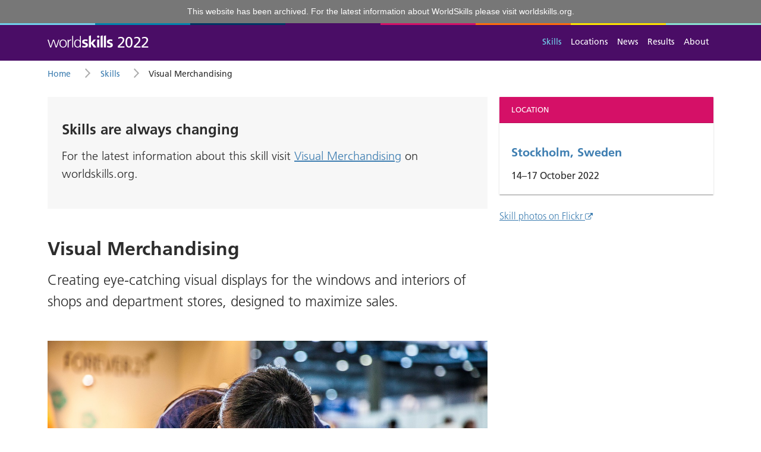

--- FILE ---
content_type: text/html; charset=utf-8
request_url: https://worldskills2022se.com/skills/visual-merchandising/index.html
body_size: 41792
content:

<!DOCTYPE html>
<html lang="en">
<head>
    <meta http-equiv="X-UA-Compatible" content="IE=edge">
    <meta name="viewport" content="width=device-width, initial-scale=1">
    <meta name="referrer" content="origin">

    <link href="../../packages/worldskills/themes/worldskills/css/bootstrap/bootstrap.min.css%3Fccm_nocache=7c350e5d0a03b98ad2bfe846891ef03bf4ccc3a9.css" rel="stylesheet" type="text/css" media="all">    <link href="../../application/files/cache/css/worldskills/main.css%3Fts=1675176970.css" rel="stylesheet" type="text/css" media="all">
    
<title>Visual Merchandising</title>

<meta http-equiv="content-type" content="text/html; charset=UTF-8"/>
<meta name="description" content="Creating eye-catching visual displays for the windows and interiors of shops and department stores, designed to maximize sales."/>
<meta name="generator" content="concrete5"/>
<link rel="canonical" href="index.html">
<script type="text/javascript">
    var CCM_DISPATCHER_FILENAME = "/index.php";
    var CCM_CID = 272;
    var CCM_EDIT_MODE = false;
    var CCM_ARRANGE_MODE = false;
    var CCM_IMAGE_PATH = "/concrete/images";
    var CCM_TOOLS_PATH = "/index.php/tools/required";
    var CCM_APPLICATION_URL = "https://worldskills2022se.com";
    var CCM_REL = "";
    var CCM_ACTIVE_LOCALE = "en_US";
</script>

<script type="text/javascript" src="../../concrete/js/jquery.js%3Fccm_nocache=7c350e5d0a03b98ad2bfe846891ef03bf4ccc3a9"></script>
<link href="../../concrete/css/font-awesome.css%3Fccm_nocache=7c350e5d0a03b98ad2bfe846891ef03bf4ccc3a9.css" rel="stylesheet" type="text/css" media="all">
<script>
  var _paq = window._paq = window._paq || [];
  _paq.push(["setExcludedQueryParams", ["tkn","ctask","ccm_token"]]);
  _paq.push(['requireCookieConsent']);
  _paq.push(['trackPageView']);
  _paq.push(['enableLinkTracking']);
  (function() {
    var u="https://stats.worldskills.org/";
    _paq.push(['setTrackerUrl', u+'matomo.php']);
    _paq.push(['setSiteId', '8']);
    var d=document, g=d.createElement('script'), s=d.getElementsByTagName('script')[0];
    g.async=true; g.src=u+'matomo.js'; s.parentNode.insertBefore(g,s);
  })();
</script>    <meta name="viewport" content="width=device-width, initial-scale=1">
</head>
<body>
    <a class="sr-only sr-only-focusable" href="index.html#content">Skip to main content</a>

    <div class="ccm-page ccm-page-id-272 page-type-worldskills-skill page-template-full">

        

    <div style="position: relative; z-index: 999; text-align: center; color: #fff; padding: 10px 20px; background-color: #777; font-family: Frutiger, Arial, sans-serif; font-size: 14px; line-height: 1.4; font-weight: normal;">This website has been archived. For the latest information about WorldSkills please visit&nbsp;<a href="https://worldskills.org/" target="_blank" style="color: #fff;">worldskills.org</a>.</div>


        <nav class="navbar navbar-expand-md ws-navbar-main ws-navbar-stripe">
            <div class="container">
                

    


    <a href="../../index.html">
    <a class="navbar-brand" href="../../index.html">
        <img src="../../application/files/2616/5696/4844/wordmark.svg" alt="WorldSkills" width="" height="" class="align-baseline img-fluid">                    <span class="text-white">2022</span>
            </a>


                

    
<button class="navbar-toggler collapsed ml-auto" type="button" data-toggle="collapse" data-target="#navbarSupportedContent" aria-controls="navbarSupportedContent" aria-expanded="false" aria-label="Toggle navigation">
    Menu
</button>
<div class="collapse navbar-collapse" id="navbarSupportedContent">
    <ul class="navbar-nav ml-auto">
                                                                            <li class="nav-item active">
                        <a class="nav-link" href="../index.html" target="_self">Skills</a>
                    </li>
                                                                                                        <li class="nav-item has-subnav">
                        <a class="nav-link" href="../../locations/index.html" target="_self">Locations</a>
                    </li>
                                                                                                                                                                                                                                                                                                                                                                                                                                                                                                                                                                                                                                                                                                                                                                                                                                                                                                                                                                                                                                                                                                                                                                                                                                                                                                                                                                                                                                                                                                                                                                                                                                                                                                                                                                                                                                                                                                                                                                                                                                                                                                                                                                                                                                                                                                                                                                                                                                                                                                                                                                                                                                            <li class="nav-item has-subnav">
                        <a class="nav-link" href="../../news/index.html" target="_self">News</a>
                    </li>
                                                                                                                                                                                                                                                                                                                                                                                                                                                                                                                                                                                                                                                                                                                                                                                                                                                                                                                                                                                                                                                                                                                                                                                                                                                                                                                                                                                                                                                                                                                                                                                                                                                                                                                                                                                                                                                                                                                                                                                                                                                                                                                                                                                                                                                                                                                                                                                                                                                                                                                                                                                                                                                                                                                                                                                                                                                                                                                                                                                                                                                                                                                                                                                                                                                                                                                                                                                                                                                                                                                    <li class="nav-item">
                        <a class="nav-link" href="../../results/index.html" target="_self">Results</a>
                    </li>
                                                                                                        <li class="nav-item">
                        <a class="nav-link" href="../../about/index.html" target="_self">About</a>
                    </li>
                                        </ul>
</div>

            </div>
        </nav>

        <main id="content">




<div class="container"><div class="row"><div class="col-sm-12">    
    <nav aria-label="breadcrumb">
        <ol class="breadcrumb" itemscope itemtype="http://schema.org/BreadcrumbList">
                                                <li class="breadcrumb-item" itemprop="itemListElement" itemscope itemtype="http://schema.org/ListItem">
                        <a href="../../index.html" target="_self" itemprop="item">
                            <span itemprop="name">Home</span>
                        </a>
                        <meta itemprop="position" content="1">
                    </li>
                                                                <li class="breadcrumb-item" itemprop="itemListElement" itemscope itemtype="http://schema.org/ListItem">
                        <a href="../index.html" target="_self" itemprop="item">
                            <span itemprop="name">Skills</span>
                        </a>
                        <meta itemprop="position" content="2">
                    </li>
                                                                <li class="breadcrumb-item active" itemprop="itemListElement" itemscope itemtype="http://schema.org/ListItem" aria-current="page">
                        <span itemprop="name">Visual Merchandising</span>
                        <meta itemprop="position" content="3">
                    </li>
                                    </ol>
    </nav>

</div></div></div>


<div class="container"><div class="row"><div class="col-sm-12">    
    <div class="row">
        <div class="col-md-8">
            <div class="ws-content p-4 mb-5 bg-light">
                <h3>Skills are always changing</h3>
                <p>For the latest information about this skill visit <a href="https://worldskills.org/skills/id/336/" target="_blank">Visual Merchandising</a> on worldskills.org.</p>
            </div>

            <div class="ws-content mb-5">
                <h1 class="h2">Visual Merchandising</h1>
                <p class="lead">Creating eye-catching visual displays for the windows and interiors of shops and department stores, designed to maximize sales.</p>
            </div>

                                                            <img src="https://images.worldskillsusercontent.org/ws0b/ws2b/43/ws0b2b8c40-22b4-48c8-8f1c-3892ca5560de_large" class="img-fluid" alt="">
                                
            <div class="ws-content my-5">
                <details>
                    <summary class="h3">Why is this skill important?</summary>
                    <p>A visual merchandiser creates window and interior displays in shops and department stores thus is essentially responsible for the &ldquo;look&rdquo; of the retail outlet. The chief aim of a visual merchandiser is to maximize sales by communicating with the target audience and creating a positive atmosphere. The visual merchandiser communicates directly with the target audience through their designs and creates a positive impression which in turn impacts on the sales revenue of the business. Whilst not possible to precisely measure the impact of the visual merchandiser&rsquo;s displays it is accepted that they are an increasingly important element of the marketing and sales mix of a successful retail business.</p>

<p>The visual merchandiser works in retail outlets, which are part of a group with central support functions and in small independent shops where there is greater personal autonomy and responsibility. The activities a visual merchandiser undertakes are based on interpreting and researching a brief, creating a design, and implementation &ndash; working with the products and their props.</p>

<p>Work organization and self-management, communication and interpersonal skills, problem solving, innovation and creativity: the ability to develop original &lsquo;eye-catching&rsquo; concepts with the WOW factor which positively engage the target market and attention to detail/perfection are the universal attributes of the outstanding visual merchandiser.</p>

<p>The visual merchandiser may work in teams or alone, depending on the size of the business. In medium to large businesses they work very closely with marketing and sales teams. Whatever the structure of the work, the trained and experienced visual merchandiser takes on a high level of personal responsibility and autonomy. From understanding the goals and targets of marketing and sales departments, interpreting the brief correctly and understanding the behaviour of target markets to creating a display with the WOW factor every stage in the visual merchandising process matters and displays have a close relationship with sales revenues.</p>

<p>With the globalization of visual imagery and the international mobility of people, the visual merchandiser faces rapidly expanding opportunities and challenges. For the talented visual merchandiser there are many commercial and international opportunities; however, these carry with them the need to understand and work with diverse cultures, trends, and fashions. The diversity of skills associated with visual merchandising is therefore likely to expand.</p>
                </details>
            </div>
        </div>

        <div class="col-md-4">
            
                            <div class="card border-0 rounded-0 ws-card-shadow">
                    <div class="card-header text-uppercase text-white tracked small"
                         style="background-color: #D51067">Location
                    </div>
                    <div class="card-body">
                        <h3 class="h4 card-title">
                            <a href="../../locations/stockholm-sweden/index.html">
                                Stockholm, Sweden                            </a>
                        </h3>
                        <p class="card-text">14–17 October 2022</p>
                    </div>
                </div>
            
            
            <p class="mt-4 ws-content">
                <a href="https://www.flickr.com/search/?user_id=37581433%40N03&amp;view_all=1&tags=WSC2022SE%2CVisualMerchandising" target="_blank" rel="noopener">
                    Skill photos on Flickr
                    <small><i aria-hidden="true" class="fa fa-external-link"></i></small>
                </a>
            </p>
        </div>
    </div>

            <header class="ws-heading-sub mb-3">
            <h2 id="results" class="ws-heading-sub-title ws-h-icon">Results</h2>
            <a class="ws-heading-link" href="../../results/index.html">See all results</a>
        </header>
        <div class="ws-content">
            <div class="table-responsive">
                <table class="table">
                    <colgroup>
                        <col style="width: 5%;" />
                        <col style="width: 25%;" />
                        <col style="width: 10%;" />
                        <col style="width: 30%;" />
                        <col style="width: 30%;" />
                    </colgroup>
                    <thead>
                        <tr>
                            <th>Rank</th>
                            <th>Medal</th>
                            <th>Result</th>
                            <th>Competitor</th>
                            <th>Country/Region</th>
                        </tr>
                    </thead>
                    <tbody>
                                                    <tr>
                                <td>
                                    1.
                                </td>
                                <td>
                                                                            Gold                                        <img src="../../application/img/WSC2022SE-Medal-Icons_GOLD.svg" width="22" height="22" alt="" class="align-text-middle">
                                                                    </td>
                                <td>
                                    733                                </td>
                                <td>
                                                                            Ka Yu LEUNG<br>
                                                                    </td>
                                <td>
                                    Hong Kong, China                                </td>
                            <tr>
                                                    <tr>
                                <td>
                                    2.
                                </td>
                                <td>
                                                                            Silver                                        <img src="../../application/img/WSC2022SE-Medal-Icons_SILVER.svg" width="22" height="22" alt="" class="align-text-middle">
                                                                    </td>
                                <td>
                                    718                                </td>
                                <td>
                                                                            Lola BAIS<br>
                                                                    </td>
                                <td>
                                    France                                </td>
                            <tr>
                                                    <tr>
                                <td>
                                    3.
                                </td>
                                <td>
                                                                            Bronze                                        <img src="../../application/img/WSC2022SE-Medal-Icons_BRONZE.svg" width="22" height="22" alt="" class="align-text-middle">
                                                                    </td>
                                <td>
                                    711                                </td>
                                <td>
                                                                            Kitija Kozule<br>
                                                                    </td>
                                <td>
                                    Latvia                                </td>
                            <tr>
                                                    <tr>
                                <td>
                                    4.
                                </td>
                                <td>
                                                                            Medallion for Excellence                                        <img src="../../application/img/WSC2022SE-Medal-Icons_MFE.svg" width="22" height="22" alt="" class="align-text-middle">
                                                                    </td>
                                <td>
                                    701                                </td>
                                <td>
                                                                            Hanna Lind<br>
                                                                    </td>
                                <td>
                                    Sweden                                </td>
                            <tr>
                                                    <tr>
                                <td>
                                    5.
                                </td>
                                <td>
                                                                            Medallion for Excellence                                        <img src="../../application/img/WSC2022SE-Medal-Icons_MFE.svg" width="22" height="22" alt="" class="align-text-middle">
                                                                    </td>
                                <td>
                                    700                                </td>
                                <td>
                                                                            Zi Qin Eng<br>
                                                                    </td>
                                <td>
                                    Singapore                                </td>
                            <tr>
                                                    <tr>
                                <td>
                                    6.
                                </td>
                                <td>
                                                                    </td>
                                <td>
                                    680                                </td>
                                <td>
                                                                            Zsuzsanna Vivien Mogyorosi<br>
                                                                    </td>
                                <td>
                                    Hungary                                </td>
                            <tr>
                                                    <tr>
                                <td>
                                    7.
                                </td>
                                <td>
                                                                    </td>
                                <td>
                                    664                                </td>
                                <td>
                                                                            Khushi Dinesh Choudhari<br>
                                                                    </td>
                                <td>
                                    India                                </td>
                            <tr>
                                                    <tr>
                                <td>
                                    8.
                                </td>
                                <td>
                                                                    </td>
                                <td>
                                    639                                </td>
                                <td>
                                                                            CHI-JUNG CHIU<br>
                                                                    </td>
                                <td>
                                    Chinese Taipei                                </td>
                            <tr>
                                                    <tr>
                                <td>
                                    9.
                                </td>
                                <td>
                                                                    </td>
                                <td>
                                    614                                </td>
                                <td>
                                                                            Dana Baigoshkarova<br>
                                                                    </td>
                                <td>
                                    Kazakhstan                                </td>
                            <tr>
                                            </tbody>
                </table>
            </div>
        </div>
    
                                                                                                                    <p class="mb-5"><a href="https://api.worldskills.org/resources/download/17722?l=en" target="_blank" rel="noopener"><i class="fa fa-file"></i> Official Results (PDF)</a></p>
                                
    <h2 id="competitors" class="mt-5 mb-4 ws-heading-sub-title ws-h-icon">Competitors</h2>
    <div class="row">
                    <div class="col-6 col-lg-3">
                <div class="mb-5 card border-0 rounded-0 ws-card-shadow">
                    <div class="mb-2 text-center" style="background-color: #e7e8e9;">
                                                    <img src="https://images.worldskillsusercontent.org/ws95/wsff/41958/ws95ff269a-aa46-4ebf-b76b-15f146e40b3b_accreditation" class="mr-3" width="150" height="200">
                                            </div>
                    <p class="text-serif m-2">
                        Dana                        Baigoshkarova                        <br/>
                        <span class="text-muted">
                            Kazakhstan                        </span>
                        <br/>
                    </p>
                </div>
            </div>
                    <div class="col-6 col-lg-3">
                <div class="mb-5 card border-0 rounded-0 ws-card-shadow">
                    <div class="mb-2 text-center" style="background-color: #e7e8e9;">
                                                    <img src="https://images.worldskillsusercontent.org/ws7d/ws96/38050/ws7d966a25-3b23-42e6-8972-1765d5f072b3_accreditation" class="mr-3" width="150" height="200">
                                            </div>
                    <p class="text-serif m-2">
                        Lola                        BAIS                        <br/>
                        <span class="text-muted">
                            France                        </span>
                        <br/>
                    </p>
                </div>
            </div>
                    <div class="col-6 col-lg-3">
                <div class="mb-5 card border-0 rounded-0 ws-card-shadow">
                    <div class="mb-2 text-center" style="background-color: #e7e8e9;">
                                                    <img src="https://images.worldskillsusercontent.org/ws08/ws01/40851/ws0801f376-12df-4a5c-8356-6602f166e8c3_accreditation" class="mr-3" width="150" height="200">
                                            </div>
                    <p class="text-serif m-2">
                        CHI-JUNG                        CHIU                        <br/>
                        <span class="text-muted">
                            Chinese Taipei                        </span>
                        <br/>
                    </p>
                </div>
            </div>
                    <div class="col-6 col-lg-3">
                <div class="mb-5 card border-0 rounded-0 ws-card-shadow">
                    <div class="mb-2 text-center" style="background-color: #e7e8e9;">
                                                    <img src="https://images.worldskillsusercontent.org/ws0f/ws5d/38559/ws0f5dcd87-1748-4ed1-9201-8f6e501d97d5_accreditation" class="mr-3" width="150" height="200">
                                            </div>
                    <p class="text-serif m-2">
                        Khushi                        Choudhari                        <br/>
                        <span class="text-muted">
                            India                        </span>
                        <br/>
                    </p>
                </div>
            </div>
                    <div class="col-6 col-lg-3">
                <div class="mb-5 card border-0 rounded-0 ws-card-shadow">
                    <div class="mb-2 text-center" style="background-color: #e7e8e9;">
                                                    <img src="https://images.worldskillsusercontent.org/wsc8/ws27/38293/wsc8272f76-b710-4b6d-8681-32333ef16d69_accreditation" class="mr-3" width="150" height="200">
                                            </div>
                    <p class="text-serif m-2">
                        Zi Qin                        Eng                        <br/>
                        <span class="text-muted">
                            Singapore                        </span>
                        <br/>
                    </p>
                </div>
            </div>
                    <div class="col-6 col-lg-3">
                <div class="mb-5 card border-0 rounded-0 ws-card-shadow">
                    <div class="mb-2 text-center" style="background-color: #e7e8e9;">
                                                    <img src="https://images.worldskillsusercontent.org/ws36/ws88/32828/ws3688c999-7b1a-4315-871d-9ee4773e5b5e_accreditation" class="mr-3" width="150" height="200">
                                            </div>
                    <p class="text-serif m-2">
                        Kitija                        Kozule                        <br/>
                        <span class="text-muted">
                            Latvia                        </span>
                        <br/>
                    </p>
                </div>
            </div>
                    <div class="col-6 col-lg-3">
                <div class="mb-5 card border-0 rounded-0 ws-card-shadow">
                    <div class="mb-2 text-center" style="background-color: #e7e8e9;">
                                                    <img src="https://images.worldskillsusercontent.org/ws23/wse2/42567/ws23e26e6f-7dfa-4e05-95d2-7c6510a66a0d_accreditation" class="mr-3" width="150" height="200">
                                            </div>
                    <p class="text-serif m-2">
                        Ka Yu                        LEUNG                        <br/>
                        <span class="text-muted">
                            Hong Kong, China                        </span>
                        <br/>
                    </p>
                </div>
            </div>
                    <div class="col-6 col-lg-3">
                <div class="mb-5 card border-0 rounded-0 ws-card-shadow">
                    <div class="mb-2 text-center" style="background-color: #e7e8e9;">
                                                    <img src="https://images.worldskillsusercontent.org/wsf6/ws29/39767/wsf629f76e-7950-4309-832d-31b5543f409b_accreditation" class="mr-3" width="150" height="200">
                                            </div>
                    <p class="text-serif m-2">
                        Hanna                        Lind                        <br/>
                        <span class="text-muted">
                            Sweden                        </span>
                        <br/>
                    </p>
                </div>
            </div>
                    <div class="col-6 col-lg-3">
                <div class="mb-5 card border-0 rounded-0 ws-card-shadow">
                    <div class="mb-2 text-center" style="background-color: #e7e8e9;">
                                                    <img src="https://images.worldskillsusercontent.org/ws99/wsb7/42689/ws99b7b7f8-d3cd-4821-a6c7-ebf6b2eb8372_accreditation" class="mr-3" width="150" height="200">
                                            </div>
                    <p class="text-serif m-2">
                        Zsuzsanna Vivien                        Mogyorosi                        <br/>
                        <span class="text-muted">
                            Hungary                        </span>
                        <br/>
                    </p>
                </div>
            </div>
            </div>


</div></div></div>

<div class="container"><div class="row"><div class="col-sm-12">    <hr/>
</div></div></div>

<div class="container"><div class="row"><div class="col-sm-12">    <div class="row"><div class="col-sm-3"></div><div class="col-sm-6">

    

    <p style="text-align: center; font-weight: 300">Host Partners</p>




    <figure class="mb-4"><img src="../../application/files/thumbnails/large/6016/6628/7757/WSC2022SE_Skill_44_Sweden_Logo_Grid_RGB-1.jpg" alt="" class="ccm-image-block figure-img img-fluid bID-3778"></figure>


    <p style="text-align: center; font-weight: 300">Event Partners</p>



    <figure class="mb-4"><img src="../../application/files/thumbnails/large/8216/6628/7755/WSC2022SE_Skill_44_Sweden_Logo_Grid_RGB-2.jpg" alt="" class="ccm-image-block figure-img img-fluid bID-3779"></figure>
</div><div class="col-sm-3"></div></div>
</div></div></div>

    </main>

    <footer class="ws-page-footer">
        <div class="container">
            <div class="ws-page-footer-row">
                <aside class="ws-page-footer-col-sm">
                    

    
<div class="ws-content mb-5">

    <h1>WorldSkills 2022</h1>

<ul>
	<li><a href="../../schedule/index.html">Schedule</a></li>
	<li><a href="../index.html">Skills</a></li>
	<li><a href="../../locations/index.html">Locations</a></li>
	<li><a href="../../news/index.html">News</a></li>
	<li><a href="../../about/index.html">About</a></li>
	<li><a href="../../news/downloads/index.html">Downloads</a></li>
	<li><a href="../../results/index.html">Results</a></li>
</ul>

</div>

                </aside>
                <aside class="ws-page-footer-col-sm">
                    

    
<div class="ws-content mb-5">

    <h1>Media</h1>

<ul>
	<li><a href="../../news/media-centre/index.html">Media centre</a></li>
	<li><a href="../../news/downloads/index.html">Downloads</a></li>
	<li><a href="https://www.youtube.com/playlist?list=PLaeX00IR4g1vcO_9DWLwhBxCXltuh3ORz" target="_blank">YouTube videos</a> <small> <i aria-hidden="true" class="fa fa-external-link"></i></small></li>
	<li><a href="https://www.flickr.com/photos/worldskills/collections/72157721086087030/" target="_blank">Flickr photos</a> <small> <i aria-hidden="true" class="fa fa-external-link"></i></small></li>
	<li><a href="https://vimeo.com/showcase/9890376" target="_blank">Download videos</a> <small> <i aria-hidden="true" class="fa fa-external-link"></i></small></li>
	<li><a href="https://vimeo.com/showcase/9805315" target="_blank">Download B-roll</a> <small> <i aria-hidden="true" class="fa fa-external-link"></i></small></li>
	<li><a href="https://worldskills.org/media/photos/#photo-usage">Media usage policy</a> <small> <i aria-hidden="true" class="fa fa-external-link"></i></small></li>
</ul>

</div>

                </aside>
                <aside class="ws-page-footer-col-sm">
                    

    
<div class="ws-content mb-5">

    <h1>WorldSkills</h1>

<ul>
	<li><a href="https://worldskills.org/about/#vision-mission">Vision and mission</a></li>
	<li><a href="https://worldskills.org/about/#history">History</a></li>
	<li><a href="https://worldskills.org/partners/">Partners</a></li>
	<li><a href="https://worldskills.org/brand/">Our brand</a></li>
	<li><a href="https://worldskills.org/media/press/">Press room</a></li>
</ul>

</div>

                </aside>
                <aside class="ws-page-footer-col-sm">
                    

    
<div class="ws-content mb-5">

    <h1>Social</h1>

<ul>
	<li><a href="https://www.facebook.com/WorldSkills" target="_blank"><i class="fa fa-facebook-official mr-3"></i>Facebook</a></li>
	<li><a href="https://twitter.com/WorldSkills" target="_blank"><i class="fa fa-twitter mr-3"></i>Twitter</a></li>
	<li><a href="https://www.youtube.com/user/WorldSkillsTV" target="_blank"><i class="fa fa-youtube-play mr-3"></i>YouTube</a></li>
	<li><a href="https://www.flickr.com/photos/worldskills/collections/" target="_blank"><i class="fa fa-flickr mr-3"></i>Flickr</a></li>
	<li><a href="http://instagram.com/worldskills/" target="_blank"><i class="fa fa-instagram mr-3"></i>Instagram</a></li>
</ul>

</div>

                </aside>
                <aside class="ws-page-footer-col-md">
                    

    
<div class="ws-content mb-5">

    <h1>Search</h1>
</div>



    
<form action="https://worldskills2022se.com/search/" method="get" class="search-form" role="search">

            <input name="search_paths[]" type="hidden" value="" />
    
    <label class="sr-only" for="page-footer-search">Search</label>
    <input type="text" name="query" class="form-control" id="page-footer-search" placeholder="Search">
    <button type="submit" class="btn btn-primary">Search</button>
</form>



    
<div class="ws-content mb-5">

    <div class="text-right mt-5"><a href="https://worldskills.org/" target="_blank"><img alt="WorldSkills" class="w-50" src="../../application/files/4116/7058/5923/WS_Logo_White_RGB-web.png" title="www.worldskills.org" /></a></div>

</div>

                </aside>
            </div>
            <div class="ws-page-footer-row">
                <div class="ws-page-footer-col-lg">
                    

    
<div class="ws-content mb-5">

    <ul class="list-inline">
	<li class="list-inline-item">&copy; 2022 WorldSkills International</li>
	<li class="list-inline-item"><a href="https://worldskills.org/site/privacy/" target="_blank">Privacy</a></li>
	<li class="list-inline-item"><a href="https://worldskills.org/site/terms/" target="_blank">Terms</a></li>
	<li class="list-inline-item"><a href="https://worldskills.org/site/contact/" target="_blank">Contact</a></li>
</ul>

</div>

                </div>
                <div class="ws-page-footer-col-lg">
                    <p class="text-md-right">
                        <a href="../../login/index.html">Log in</a>                    </p>
                </div>
            </div>
        </div>
    </footer>

</div>

<script type="text/javascript">
    var MTUserId='94ee3747-9a1d-466d-acf9-bbeb8cbd7714';
    var MTFontIds = new Array();

    MTFontIds.push("1572247"); // Frutiger® W04 45 Light 
    MTFontIds.push("1572251"); // Frutiger® W04 46 Light Italic 
    MTFontIds.push("1572255"); // Frutiger® W04 55 Roman 
    MTFontIds.push("1572259"); // Frutiger® W04 56 Italic 
    MTFontIds.push("1572263"); // Frutiger® W04 65 Bold 
    (function() {
        var mtTracking = document.createElement('script');
        mtTracking.type='text/javascript';
        mtTracking.async='true';
        mtTracking.src='https://worldskills.org/application/themes/worldskills_org/js/mtiFontTrackingCode.js';

        (document.getElementsByTagName('head')[0]||document.getElementsByTagName('body')[0]).appendChild(mtTracking);
    })();
</script><script type="text/javascript" src="../../application/files/cache/js/a5df3722eeaf191029ff021a03a6c1e368d45193.js%3Fccm_nocache=7c350e5d0a03b98ad2bfe846891ef03bf4ccc3a9" data-source="/concrete/blocks/image/view.js?ccm_nocache=7c350e5d0a03b98ad2bfe846891ef03bf4ccc3a9"></script>

<script type="text/javascript" src="../../packages/worldskills/themes/worldskills/js/popper.js/popper.min.js%3Fccm_nocache=7c350e5d0a03b98ad2bfe846891ef03bf4ccc3a9"></script><script type="text/javascript" src="../../packages/worldskills/themes/worldskills/js/bootstrap/bootstrap.min.js%3Fccm_nocache=7c350e5d0a03b98ad2bfe846891ef03bf4ccc3a9"></script><script type="text/javascript" src="../../packages/worldskills/themes/worldskills/js/polyfill/popover.js%3Fccm_nocache=7c350e5d0a03b98ad2bfe846891ef03bf4ccc3a9"></script>
</body>
</html>


--- FILE ---
content_type: text/css; charset=utf-8
request_url: https://worldskills2022se.com/packages/worldskills/themes/worldskills/css/bootstrap/bootstrap.min.css%3Fccm_nocache=7c350e5d0a03b98ad2bfe846891ef03bf4ccc3a9.css
body_size: 230853
content:
@charset "UTF-8";/*!
 * Bootstrap v4.6.1 (https://getbootstrap.com/)
 * Copyright 2011-2021 The Bootstrap Authors
 * Copyright 2011-2021 Twitter, Inc.
 * Licensed under MIT (https://github.com/twbs/bootstrap/blob/main/LICENSE)
 */:root{--blue:#0E779F;--indigo:#362D79;--purple:#4A0D66;--pink:#D51067;--red:#dc3545;--orange:#F15122;--yellow:#FEE300;--green:#28a745;--teal:#8AE2D1;--cyan:#00BBE6;--white:#fff;--gray:#707070;--gray-dark:#434343;--blue-dark:#003764;--primary:#0E779F;--secondary:#878787;--success:#28a745;--info:#00BBE6;--warning:#FEE300;--danger:#dc3545;--light:#f7f7f7;--dark:#434343;--breakpoint-xs:0;--breakpoint-sm:576px;--breakpoint-md:768px;--breakpoint-lg:992px;--breakpoint-xl:1200px;--font-family-sans-serif:"FrutigerLTW04",Frutiger,Arial,sans-serif;--font-family-monospace:SFMono-Regular,Menlo,Monaco,Consolas,"Liberation Mono","Courier New",monospace}*,::after,::before{box-sizing:border-box}html{font-family:sans-serif;line-height:1.15;-webkit-text-size-adjust:100%;-webkit-tap-highlight-color:transparent}article,aside,figcaption,figure,footer,header,hgroup,main,nav,section{display:block}body{margin:0;font-family:FrutigerLTW04,Frutiger,Arial,sans-serif;font-size:1rem;font-weight:400;line-height:1.5;color:#2d2d2d;text-align:left;background-color:#fff}[tabindex="-1"]:focus:not(:focus-visible){outline:0!important}hr{box-sizing:content-box;height:0;overflow:visible}h1,h2,h3,h4,h5,h6{margin-top:0;margin-bottom:1rem}p{margin-top:0;margin-bottom:1rem}abbr[data-original-title],abbr[title]{text-decoration:underline;-webkit-text-decoration:underline dotted;text-decoration:underline dotted;cursor:help;border-bottom:0;-webkit-text-decoration-skip-ink:none;text-decoration-skip-ink:none}address{margin-bottom:1rem;font-style:normal;line-height:inherit}dl,ol,ul{margin-top:0;margin-bottom:1rem}ol ol,ol ul,ul ol,ul ul{margin-bottom:0}dt{font-weight:700}dd{margin-bottom:.5rem;margin-left:0}blockquote{margin:0 0 1rem}b,strong{font-weight:bolder}small{font-size:80%}sub,sup{position:relative;font-size:75%;line-height:0;vertical-align:baseline}sub{bottom:-.25em}sup{top:-.5em}a{color:#3e7eb1;text-decoration:none;background-color:transparent}a:hover{color:#034973;text-decoration:underline}a:not([href]):not([class]){color:inherit;text-decoration:none}a:not([href]):not([class]):hover{color:inherit;text-decoration:none}code,kbd,pre,samp{font-family:SFMono-Regular,Menlo,Monaco,Consolas,"Liberation Mono","Courier New",monospace;font-size:1em}pre{margin-top:0;margin-bottom:1rem;overflow:auto;-ms-overflow-style:scrollbar}figure{margin:0 0 1rem}img{vertical-align:middle;border-style:none}svg{overflow:hidden;vertical-align:middle}table{border-collapse:collapse}caption{padding-top:.75rem;padding-bottom:.75rem;color:#707070;text-align:left;caption-side:bottom}th{text-align:inherit;text-align:-webkit-match-parent}label{display:inline-block;margin-bottom:.5rem}button{border-radius:0}button:focus:not(:focus-visible){outline:0}button,input,optgroup,select,textarea{margin:0;font-family:inherit;font-size:inherit;line-height:inherit}button,input{overflow:visible}button,select{text-transform:none}[role=button]{cursor:pointer}select{word-wrap:normal}[type=button],[type=reset],[type=submit],button{-webkit-appearance:button}[type=button]:not(:disabled),[type=reset]:not(:disabled),[type=submit]:not(:disabled),button:not(:disabled){cursor:pointer}[type=button]::-moz-focus-inner,[type=reset]::-moz-focus-inner,[type=submit]::-moz-focus-inner,button::-moz-focus-inner{padding:0;border-style:none}input[type=checkbox],input[type=radio]{box-sizing:border-box;padding:0}textarea{overflow:auto;resize:vertical}fieldset{min-width:0;padding:0;margin:0;border:0}legend{display:block;width:100%;max-width:100%;padding:0;margin-bottom:.5rem;font-size:1.5rem;line-height:inherit;color:inherit;white-space:normal}progress{vertical-align:baseline}[type=number]::-webkit-inner-spin-button,[type=number]::-webkit-outer-spin-button{height:auto}[type=search]{outline-offset:-2px;-webkit-appearance:none}[type=search]::-webkit-search-decoration{-webkit-appearance:none}::-webkit-file-upload-button{font:inherit;-webkit-appearance:button}output{display:inline-block}summary{display:list-item;cursor:pointer}template{display:none}[hidden]{display:none!important}.h1,.h2,.h3,.h4,.h5,.h6,h1,h2,h3,h4,h5,h6{margin-bottom:1rem;font-weight:700;line-height:1.2}.h1,h1{font-size:3.75rem}.h2,h2{font-size:2rem}.h3,h3{font-size:1.5em}.h4,h4{font-size:1.25rem}.h5,h5{font-size:1.125rem}.h6,h6{font-size:1rem}.lead{font-size:1.5em;font-weight:300}.display-1{font-size:6rem;font-weight:300;line-height:1.2}.display-2{font-size:5.5rem;font-weight:300;line-height:1.2}.display-3{font-size:4.5rem;font-weight:300;line-height:1.2}.display-4{font-size:3.5rem;font-weight:300;line-height:1.2}hr{margin-top:2rem;margin-bottom:2rem;border:0;border-top:1px solid #e8e8e8}.small,small{font-size:80%;font-weight:400}.mark,mark{padding:.2em;background-color:#fcf8e3}.list-unstyled{padding-left:0;list-style:none}.list-inline{padding-left:0;list-style:none}.list-inline-item{display:inline-block}.list-inline-item:not(:last-child){margin-right:.5rem}.initialism{font-size:90%;text-transform:uppercase}.blockquote{margin-bottom:1rem;font-size:1.5em}.blockquote-footer{display:block;font-size:80%;color:#707070}.blockquote-footer::before{content:"— "}.img-fluid{max-width:100%;height:auto}.img-thumbnail{padding:.25rem;background-color:#fff;border:1px solid #d7d7d7;border-radius:.125rem;max-width:100%;height:auto}.figure{display:inline-block}.figure-img{margin-bottom:.5rem;line-height:1}.figure-caption{font-size:1rem;color:#acacac}code{font-size:87.5%;color:#d51067;word-wrap:break-word}a>code{color:inherit}kbd{padding:.2rem .4rem;font-size:87.5%;color:#fff;background-color:#2d2d2d;border-radius:.0625rem}kbd kbd{padding:0;font-size:100%;font-weight:700}pre{display:block;font-size:87.5%;color:#2d2d2d}pre code{font-size:inherit;color:inherit;word-break:normal}.pre-scrollable{max-height:340px;overflow-y:scroll}.container,.container-fluid,.container-lg,.container-md,.container-sm,.container-xl{width:100%;padding-right:10px;padding-left:10px;margin-right:auto;margin-left:auto}@media (min-width:576px){.container,.container-sm{max-width:540px}}@media (min-width:768px){.container,.container-md,.container-sm{max-width:720px}}@media (min-width:992px){.container,.container-lg,.container-md,.container-sm{max-width:960px}}@media (min-width:1200px){.container,.container-lg,.container-md,.container-sm,.container-xl{max-width:1140px}}.row{display:-ms-flexbox;display:flex;-ms-flex-wrap:wrap;flex-wrap:wrap;margin-right:-10px;margin-left:-10px}.no-gutters{margin-right:0;margin-left:0}.no-gutters>.col,.no-gutters>[class*=col-]{padding-right:0;padding-left:0}.col,.col-1,.col-10,.col-11,.col-12,.col-2,.col-3,.col-4,.col-5,.col-6,.col-7,.col-8,.col-9,.col-auto,.col-lg,.col-lg-1,.col-lg-10,.col-lg-11,.col-lg-12,.col-lg-2,.col-lg-3,.col-lg-4,.col-lg-5,.col-lg-6,.col-lg-7,.col-lg-8,.col-lg-9,.col-lg-auto,.col-md,.col-md-1,.col-md-10,.col-md-11,.col-md-12,.col-md-2,.col-md-3,.col-md-4,.col-md-5,.col-md-6,.col-md-7,.col-md-8,.col-md-9,.col-md-auto,.col-sm,.col-sm-1,.col-sm-10,.col-sm-11,.col-sm-12,.col-sm-2,.col-sm-3,.col-sm-4,.col-sm-5,.col-sm-6,.col-sm-7,.col-sm-8,.col-sm-9,.col-sm-auto,.col-xl,.col-xl-1,.col-xl-10,.col-xl-11,.col-xl-12,.col-xl-2,.col-xl-3,.col-xl-4,.col-xl-5,.col-xl-6,.col-xl-7,.col-xl-8,.col-xl-9,.col-xl-auto{position:relative;width:100%;padding-right:10px;padding-left:10px}.col{-ms-flex-preferred-size:0;flex-basis:0;-ms-flex-positive:1;flex-grow:1;max-width:100%}.row-cols-1>*{-ms-flex:0 0 100%;flex:0 0 100%;max-width:100%}.row-cols-2>*{-ms-flex:0 0 50%;flex:0 0 50%;max-width:50%}.row-cols-3>*{-ms-flex:0 0 33.3333333333%;flex:0 0 33.3333333333%;max-width:33.3333333333%}.row-cols-4>*{-ms-flex:0 0 25%;flex:0 0 25%;max-width:25%}.row-cols-5>*{-ms-flex:0 0 20%;flex:0 0 20%;max-width:20%}.row-cols-6>*{-ms-flex:0 0 16.6666666667%;flex:0 0 16.6666666667%;max-width:16.6666666667%}.col-auto{-ms-flex:0 0 auto;flex:0 0 auto;width:auto;max-width:100%}.col-1{-ms-flex:0 0 8.33333333%;flex:0 0 8.33333333%;max-width:8.33333333%}.col-2{-ms-flex:0 0 16.66666667%;flex:0 0 16.66666667%;max-width:16.66666667%}.col-3{-ms-flex:0 0 25%;flex:0 0 25%;max-width:25%}.col-4{-ms-flex:0 0 33.33333333%;flex:0 0 33.33333333%;max-width:33.33333333%}.col-5{-ms-flex:0 0 41.66666667%;flex:0 0 41.66666667%;max-width:41.66666667%}.col-6{-ms-flex:0 0 50%;flex:0 0 50%;max-width:50%}.col-7{-ms-flex:0 0 58.33333333%;flex:0 0 58.33333333%;max-width:58.33333333%}.col-8{-ms-flex:0 0 66.66666667%;flex:0 0 66.66666667%;max-width:66.66666667%}.col-9{-ms-flex:0 0 75%;flex:0 0 75%;max-width:75%}.col-10{-ms-flex:0 0 83.33333333%;flex:0 0 83.33333333%;max-width:83.33333333%}.col-11{-ms-flex:0 0 91.66666667%;flex:0 0 91.66666667%;max-width:91.66666667%}.col-12{-ms-flex:0 0 100%;flex:0 0 100%;max-width:100%}.order-first{-ms-flex-order:-1;order:-1}.order-last{-ms-flex-order:13;order:13}.order-0{-ms-flex-order:0;order:0}.order-1{-ms-flex-order:1;order:1}.order-2{-ms-flex-order:2;order:2}.order-3{-ms-flex-order:3;order:3}.order-4{-ms-flex-order:4;order:4}.order-5{-ms-flex-order:5;order:5}.order-6{-ms-flex-order:6;order:6}.order-7{-ms-flex-order:7;order:7}.order-8{-ms-flex-order:8;order:8}.order-9{-ms-flex-order:9;order:9}.order-10{-ms-flex-order:10;order:10}.order-11{-ms-flex-order:11;order:11}.order-12{-ms-flex-order:12;order:12}.offset-1{margin-left:8.33333333%}.offset-2{margin-left:16.66666667%}.offset-3{margin-left:25%}.offset-4{margin-left:33.33333333%}.offset-5{margin-left:41.66666667%}.offset-6{margin-left:50%}.offset-7{margin-left:58.33333333%}.offset-8{margin-left:66.66666667%}.offset-9{margin-left:75%}.offset-10{margin-left:83.33333333%}.offset-11{margin-left:91.66666667%}@media (min-width:576px){.col-sm{-ms-flex-preferred-size:0;flex-basis:0;-ms-flex-positive:1;flex-grow:1;max-width:100%}.row-cols-sm-1>*{-ms-flex:0 0 100%;flex:0 0 100%;max-width:100%}.row-cols-sm-2>*{-ms-flex:0 0 50%;flex:0 0 50%;max-width:50%}.row-cols-sm-3>*{-ms-flex:0 0 33.3333333333%;flex:0 0 33.3333333333%;max-width:33.3333333333%}.row-cols-sm-4>*{-ms-flex:0 0 25%;flex:0 0 25%;max-width:25%}.row-cols-sm-5>*{-ms-flex:0 0 20%;flex:0 0 20%;max-width:20%}.row-cols-sm-6>*{-ms-flex:0 0 16.6666666667%;flex:0 0 16.6666666667%;max-width:16.6666666667%}.col-sm-auto{-ms-flex:0 0 auto;flex:0 0 auto;width:auto;max-width:100%}.col-sm-1{-ms-flex:0 0 8.33333333%;flex:0 0 8.33333333%;max-width:8.33333333%}.col-sm-2{-ms-flex:0 0 16.66666667%;flex:0 0 16.66666667%;max-width:16.66666667%}.col-sm-3{-ms-flex:0 0 25%;flex:0 0 25%;max-width:25%}.col-sm-4{-ms-flex:0 0 33.33333333%;flex:0 0 33.33333333%;max-width:33.33333333%}.col-sm-5{-ms-flex:0 0 41.66666667%;flex:0 0 41.66666667%;max-width:41.66666667%}.col-sm-6{-ms-flex:0 0 50%;flex:0 0 50%;max-width:50%}.col-sm-7{-ms-flex:0 0 58.33333333%;flex:0 0 58.33333333%;max-width:58.33333333%}.col-sm-8{-ms-flex:0 0 66.66666667%;flex:0 0 66.66666667%;max-width:66.66666667%}.col-sm-9{-ms-flex:0 0 75%;flex:0 0 75%;max-width:75%}.col-sm-10{-ms-flex:0 0 83.33333333%;flex:0 0 83.33333333%;max-width:83.33333333%}.col-sm-11{-ms-flex:0 0 91.66666667%;flex:0 0 91.66666667%;max-width:91.66666667%}.col-sm-12{-ms-flex:0 0 100%;flex:0 0 100%;max-width:100%}.order-sm-first{-ms-flex-order:-1;order:-1}.order-sm-last{-ms-flex-order:13;order:13}.order-sm-0{-ms-flex-order:0;order:0}.order-sm-1{-ms-flex-order:1;order:1}.order-sm-2{-ms-flex-order:2;order:2}.order-sm-3{-ms-flex-order:3;order:3}.order-sm-4{-ms-flex-order:4;order:4}.order-sm-5{-ms-flex-order:5;order:5}.order-sm-6{-ms-flex-order:6;order:6}.order-sm-7{-ms-flex-order:7;order:7}.order-sm-8{-ms-flex-order:8;order:8}.order-sm-9{-ms-flex-order:9;order:9}.order-sm-10{-ms-flex-order:10;order:10}.order-sm-11{-ms-flex-order:11;order:11}.order-sm-12{-ms-flex-order:12;order:12}.offset-sm-0{margin-left:0}.offset-sm-1{margin-left:8.33333333%}.offset-sm-2{margin-left:16.66666667%}.offset-sm-3{margin-left:25%}.offset-sm-4{margin-left:33.33333333%}.offset-sm-5{margin-left:41.66666667%}.offset-sm-6{margin-left:50%}.offset-sm-7{margin-left:58.33333333%}.offset-sm-8{margin-left:66.66666667%}.offset-sm-9{margin-left:75%}.offset-sm-10{margin-left:83.33333333%}.offset-sm-11{margin-left:91.66666667%}}@media (min-width:768px){.col-md{-ms-flex-preferred-size:0;flex-basis:0;-ms-flex-positive:1;flex-grow:1;max-width:100%}.row-cols-md-1>*{-ms-flex:0 0 100%;flex:0 0 100%;max-width:100%}.row-cols-md-2>*{-ms-flex:0 0 50%;flex:0 0 50%;max-width:50%}.row-cols-md-3>*{-ms-flex:0 0 33.3333333333%;flex:0 0 33.3333333333%;max-width:33.3333333333%}.row-cols-md-4>*{-ms-flex:0 0 25%;flex:0 0 25%;max-width:25%}.row-cols-md-5>*{-ms-flex:0 0 20%;flex:0 0 20%;max-width:20%}.row-cols-md-6>*{-ms-flex:0 0 16.6666666667%;flex:0 0 16.6666666667%;max-width:16.6666666667%}.col-md-auto{-ms-flex:0 0 auto;flex:0 0 auto;width:auto;max-width:100%}.col-md-1{-ms-flex:0 0 8.33333333%;flex:0 0 8.33333333%;max-width:8.33333333%}.col-md-2{-ms-flex:0 0 16.66666667%;flex:0 0 16.66666667%;max-width:16.66666667%}.col-md-3{-ms-flex:0 0 25%;flex:0 0 25%;max-width:25%}.col-md-4{-ms-flex:0 0 33.33333333%;flex:0 0 33.33333333%;max-width:33.33333333%}.col-md-5{-ms-flex:0 0 41.66666667%;flex:0 0 41.66666667%;max-width:41.66666667%}.col-md-6{-ms-flex:0 0 50%;flex:0 0 50%;max-width:50%}.col-md-7{-ms-flex:0 0 58.33333333%;flex:0 0 58.33333333%;max-width:58.33333333%}.col-md-8{-ms-flex:0 0 66.66666667%;flex:0 0 66.66666667%;max-width:66.66666667%}.col-md-9{-ms-flex:0 0 75%;flex:0 0 75%;max-width:75%}.col-md-10{-ms-flex:0 0 83.33333333%;flex:0 0 83.33333333%;max-width:83.33333333%}.col-md-11{-ms-flex:0 0 91.66666667%;flex:0 0 91.66666667%;max-width:91.66666667%}.col-md-12{-ms-flex:0 0 100%;flex:0 0 100%;max-width:100%}.order-md-first{-ms-flex-order:-1;order:-1}.order-md-last{-ms-flex-order:13;order:13}.order-md-0{-ms-flex-order:0;order:0}.order-md-1{-ms-flex-order:1;order:1}.order-md-2{-ms-flex-order:2;order:2}.order-md-3{-ms-flex-order:3;order:3}.order-md-4{-ms-flex-order:4;order:4}.order-md-5{-ms-flex-order:5;order:5}.order-md-6{-ms-flex-order:6;order:6}.order-md-7{-ms-flex-order:7;order:7}.order-md-8{-ms-flex-order:8;order:8}.order-md-9{-ms-flex-order:9;order:9}.order-md-10{-ms-flex-order:10;order:10}.order-md-11{-ms-flex-order:11;order:11}.order-md-12{-ms-flex-order:12;order:12}.offset-md-0{margin-left:0}.offset-md-1{margin-left:8.33333333%}.offset-md-2{margin-left:16.66666667%}.offset-md-3{margin-left:25%}.offset-md-4{margin-left:33.33333333%}.offset-md-5{margin-left:41.66666667%}.offset-md-6{margin-left:50%}.offset-md-7{margin-left:58.33333333%}.offset-md-8{margin-left:66.66666667%}.offset-md-9{margin-left:75%}.offset-md-10{margin-left:83.33333333%}.offset-md-11{margin-left:91.66666667%}}@media (min-width:992px){.col-lg{-ms-flex-preferred-size:0;flex-basis:0;-ms-flex-positive:1;flex-grow:1;max-width:100%}.row-cols-lg-1>*{-ms-flex:0 0 100%;flex:0 0 100%;max-width:100%}.row-cols-lg-2>*{-ms-flex:0 0 50%;flex:0 0 50%;max-width:50%}.row-cols-lg-3>*{-ms-flex:0 0 33.3333333333%;flex:0 0 33.3333333333%;max-width:33.3333333333%}.row-cols-lg-4>*{-ms-flex:0 0 25%;flex:0 0 25%;max-width:25%}.row-cols-lg-5>*{-ms-flex:0 0 20%;flex:0 0 20%;max-width:20%}.row-cols-lg-6>*{-ms-flex:0 0 16.6666666667%;flex:0 0 16.6666666667%;max-width:16.6666666667%}.col-lg-auto{-ms-flex:0 0 auto;flex:0 0 auto;width:auto;max-width:100%}.col-lg-1{-ms-flex:0 0 8.33333333%;flex:0 0 8.33333333%;max-width:8.33333333%}.col-lg-2{-ms-flex:0 0 16.66666667%;flex:0 0 16.66666667%;max-width:16.66666667%}.col-lg-3{-ms-flex:0 0 25%;flex:0 0 25%;max-width:25%}.col-lg-4{-ms-flex:0 0 33.33333333%;flex:0 0 33.33333333%;max-width:33.33333333%}.col-lg-5{-ms-flex:0 0 41.66666667%;flex:0 0 41.66666667%;max-width:41.66666667%}.col-lg-6{-ms-flex:0 0 50%;flex:0 0 50%;max-width:50%}.col-lg-7{-ms-flex:0 0 58.33333333%;flex:0 0 58.33333333%;max-width:58.33333333%}.col-lg-8{-ms-flex:0 0 66.66666667%;flex:0 0 66.66666667%;max-width:66.66666667%}.col-lg-9{-ms-flex:0 0 75%;flex:0 0 75%;max-width:75%}.col-lg-10{-ms-flex:0 0 83.33333333%;flex:0 0 83.33333333%;max-width:83.33333333%}.col-lg-11{-ms-flex:0 0 91.66666667%;flex:0 0 91.66666667%;max-width:91.66666667%}.col-lg-12{-ms-flex:0 0 100%;flex:0 0 100%;max-width:100%}.order-lg-first{-ms-flex-order:-1;order:-1}.order-lg-last{-ms-flex-order:13;order:13}.order-lg-0{-ms-flex-order:0;order:0}.order-lg-1{-ms-flex-order:1;order:1}.order-lg-2{-ms-flex-order:2;order:2}.order-lg-3{-ms-flex-order:3;order:3}.order-lg-4{-ms-flex-order:4;order:4}.order-lg-5{-ms-flex-order:5;order:5}.order-lg-6{-ms-flex-order:6;order:6}.order-lg-7{-ms-flex-order:7;order:7}.order-lg-8{-ms-flex-order:8;order:8}.order-lg-9{-ms-flex-order:9;order:9}.order-lg-10{-ms-flex-order:10;order:10}.order-lg-11{-ms-flex-order:11;order:11}.order-lg-12{-ms-flex-order:12;order:12}.offset-lg-0{margin-left:0}.offset-lg-1{margin-left:8.33333333%}.offset-lg-2{margin-left:16.66666667%}.offset-lg-3{margin-left:25%}.offset-lg-4{margin-left:33.33333333%}.offset-lg-5{margin-left:41.66666667%}.offset-lg-6{margin-left:50%}.offset-lg-7{margin-left:58.33333333%}.offset-lg-8{margin-left:66.66666667%}.offset-lg-9{margin-left:75%}.offset-lg-10{margin-left:83.33333333%}.offset-lg-11{margin-left:91.66666667%}}@media (min-width:1200px){.col-xl{-ms-flex-preferred-size:0;flex-basis:0;-ms-flex-positive:1;flex-grow:1;max-width:100%}.row-cols-xl-1>*{-ms-flex:0 0 100%;flex:0 0 100%;max-width:100%}.row-cols-xl-2>*{-ms-flex:0 0 50%;flex:0 0 50%;max-width:50%}.row-cols-xl-3>*{-ms-flex:0 0 33.3333333333%;flex:0 0 33.3333333333%;max-width:33.3333333333%}.row-cols-xl-4>*{-ms-flex:0 0 25%;flex:0 0 25%;max-width:25%}.row-cols-xl-5>*{-ms-flex:0 0 20%;flex:0 0 20%;max-width:20%}.row-cols-xl-6>*{-ms-flex:0 0 16.6666666667%;flex:0 0 16.6666666667%;max-width:16.6666666667%}.col-xl-auto{-ms-flex:0 0 auto;flex:0 0 auto;width:auto;max-width:100%}.col-xl-1{-ms-flex:0 0 8.33333333%;flex:0 0 8.33333333%;max-width:8.33333333%}.col-xl-2{-ms-flex:0 0 16.66666667%;flex:0 0 16.66666667%;max-width:16.66666667%}.col-xl-3{-ms-flex:0 0 25%;flex:0 0 25%;max-width:25%}.col-xl-4{-ms-flex:0 0 33.33333333%;flex:0 0 33.33333333%;max-width:33.33333333%}.col-xl-5{-ms-flex:0 0 41.66666667%;flex:0 0 41.66666667%;max-width:41.66666667%}.col-xl-6{-ms-flex:0 0 50%;flex:0 0 50%;max-width:50%}.col-xl-7{-ms-flex:0 0 58.33333333%;flex:0 0 58.33333333%;max-width:58.33333333%}.col-xl-8{-ms-flex:0 0 66.66666667%;flex:0 0 66.66666667%;max-width:66.66666667%}.col-xl-9{-ms-flex:0 0 75%;flex:0 0 75%;max-width:75%}.col-xl-10{-ms-flex:0 0 83.33333333%;flex:0 0 83.33333333%;max-width:83.33333333%}.col-xl-11{-ms-flex:0 0 91.66666667%;flex:0 0 91.66666667%;max-width:91.66666667%}.col-xl-12{-ms-flex:0 0 100%;flex:0 0 100%;max-width:100%}.order-xl-first{-ms-flex-order:-1;order:-1}.order-xl-last{-ms-flex-order:13;order:13}.order-xl-0{-ms-flex-order:0;order:0}.order-xl-1{-ms-flex-order:1;order:1}.order-xl-2{-ms-flex-order:2;order:2}.order-xl-3{-ms-flex-order:3;order:3}.order-xl-4{-ms-flex-order:4;order:4}.order-xl-5{-ms-flex-order:5;order:5}.order-xl-6{-ms-flex-order:6;order:6}.order-xl-7{-ms-flex-order:7;order:7}.order-xl-8{-ms-flex-order:8;order:8}.order-xl-9{-ms-flex-order:9;order:9}.order-xl-10{-ms-flex-order:10;order:10}.order-xl-11{-ms-flex-order:11;order:11}.order-xl-12{-ms-flex-order:12;order:12}.offset-xl-0{margin-left:0}.offset-xl-1{margin-left:8.33333333%}.offset-xl-2{margin-left:16.66666667%}.offset-xl-3{margin-left:25%}.offset-xl-4{margin-left:33.33333333%}.offset-xl-5{margin-left:41.66666667%}.offset-xl-6{margin-left:50%}.offset-xl-7{margin-left:58.33333333%}.offset-xl-8{margin-left:66.66666667%}.offset-xl-9{margin-left:75%}.offset-xl-10{margin-left:83.33333333%}.offset-xl-11{margin-left:91.66666667%}}.table{width:100%;margin-bottom:1rem;color:#2d2d2d}.table td,.table th{padding:.75rem;vertical-align:top;border-top:1px solid #d7d7d7}.table thead th{vertical-align:bottom;border-bottom:2px solid #d7d7d7}.table tbody+tbody{border-top:2px solid #d7d7d7}.table-sm td,.table-sm th{padding:.3rem}.table-bordered{border:1px solid #d7d7d7}.table-bordered td,.table-bordered th{border:1px solid #d7d7d7}.table-bordered thead td,.table-bordered thead th{border-bottom-width:2px}.table-borderless tbody+tbody,.table-borderless td,.table-borderless th,.table-borderless thead th{border:0}.table-striped tbody tr:nth-of-type(odd){background-color:rgba(0,0,0,.05)}.table-hover tbody tr:hover{color:#2d2d2d;background-color:rgba(0,0,0,.075)}.table-primary,.table-primary>td,.table-primary>th{background-color:#bcd9e4}.table-primary tbody+tbody,.table-primary td,.table-primary th,.table-primary thead th{border-color:#82b8cd}.table-hover .table-primary:hover{background-color:#aacfdd}.table-hover .table-primary:hover>td,.table-hover .table-primary:hover>th{background-color:#aacfdd}.table-secondary,.table-secondary>td,.table-secondary>th{background-color:#ddd}.table-secondary tbody+tbody,.table-secondary td,.table-secondary th,.table-secondary thead th{border-color:#c1c1c1}.table-hover .table-secondary:hover{background-color:#d0d0d0}.table-hover .table-secondary:hover>td,.table-hover .table-secondary:hover>th{background-color:#d0d0d0}.table-success,.table-success>td,.table-success>th{background-color:#c3e6cb}.table-success tbody+tbody,.table-success td,.table-success th,.table-success thead th{border-color:#8fd19e}.table-hover .table-success:hover{background-color:#b1dfbb}.table-hover .table-success:hover>td,.table-hover .table-success:hover>th{background-color:#b1dfbb}.table-info,.table-info>td,.table-info>th{background-color:#b8ecf8}.table-info tbody+tbody,.table-info td,.table-info th,.table-info thead th{border-color:#7adcf2}.table-hover .table-info:hover{background-color:#a1e6f6}.table-hover .table-info:hover>td,.table-hover .table-info:hover>th{background-color:#a1e6f6}.table-warning,.table-warning>td,.table-warning>th{background-color:#fff7b8}.table-warning tbody+tbody,.table-warning td,.table-warning th,.table-warning thead th{border-color:#fef07a}.table-hover .table-warning:hover{background-color:#fff49f}.table-hover .table-warning:hover>td,.table-hover .table-warning:hover>th{background-color:#fff49f}.table-danger,.table-danger>td,.table-danger>th{background-color:#f5c6cb}.table-danger tbody+tbody,.table-danger td,.table-danger th,.table-danger thead th{border-color:#ed969e}.table-hover .table-danger:hover{background-color:#f1b0b7}.table-hover .table-danger:hover>td,.table-hover .table-danger:hover>th{background-color:#f1b0b7}.table-light,.table-light>td,.table-light>th{background-color:#fdfdfd}.table-light tbody+tbody,.table-light td,.table-light th,.table-light thead th{border-color:#fbfbfb}.table-hover .table-light:hover{background-color:#f0f0f0}.table-hover .table-light:hover>td,.table-hover .table-light:hover>th{background-color:#f0f0f0}.table-dark,.table-dark>td,.table-dark>th{background-color:#cacaca}.table-dark tbody+tbody,.table-dark td,.table-dark th,.table-dark thead th{border-color:#9d9d9d}.table-hover .table-dark:hover{background-color:#bdbdbd}.table-hover .table-dark:hover>td,.table-hover .table-dark:hover>th{background-color:#bdbdbd}.table-active,.table-active>td,.table-active>th{background-color:rgba(0,0,0,.075)}.table-hover .table-active:hover{background-color:rgba(0,0,0,.075)}.table-hover .table-active:hover>td,.table-hover .table-active:hover>th{background-color:rgba(0,0,0,.075)}.table .thead-dark th{color:#fff;background-color:#434343;border-color:#565656}.table .thead-light th{color:#5a5a5a;background-color:#e8e8e8;border-color:#d7d7d7}.table-dark{color:#fff;background-color:#434343}.table-dark td,.table-dark th,.table-dark thead th{border-color:#565656}.table-dark.table-bordered{border:0}.table-dark.table-striped tbody tr:nth-of-type(odd){background-color:rgba(255,255,255,.05)}.table-dark.table-hover tbody tr:hover{color:#fff;background-color:rgba(255,255,255,.075)}@media (max-width:575.98px){.table-responsive-sm{display:block;width:100%;overflow-x:auto;-webkit-overflow-scrolling:touch}.table-responsive-sm>.table-bordered{border:0}}@media (max-width:767.98px){.table-responsive-md{display:block;width:100%;overflow-x:auto;-webkit-overflow-scrolling:touch}.table-responsive-md>.table-bordered{border:0}}@media (max-width:991.98px){.table-responsive-lg{display:block;width:100%;overflow-x:auto;-webkit-overflow-scrolling:touch}.table-responsive-lg>.table-bordered{border:0}}@media (max-width:1199.98px){.table-responsive-xl{display:block;width:100%;overflow-x:auto;-webkit-overflow-scrolling:touch}.table-responsive-xl>.table-bordered{border:0}}.table-responsive{display:block;width:100%;overflow-x:auto;-webkit-overflow-scrolling:touch}.table-responsive>.table-bordered{border:0}.form-control{display:block;width:100%;height:calc(1.5em + .75rem + 2px);padding:.375rem 1.25rem;font-size:1rem;font-weight:400;line-height:1.5;color:#5a5a5a;background-color:#fff;background-clip:padding-box;border:1px solid #acacac;border-radius:.125rem;transition:border-color .15s ease-in-out,box-shadow .15s ease-in-out}@media (prefers-reduced-motion:reduce){.form-control{transition:none}}.form-control::-ms-expand{background-color:transparent;border:0}.form-control:focus{color:#5a5a5a;background-color:#fff;border-color:#3ebeee;outline:0;box-shadow:0 0 0 .2rem rgba(14,119,159,.25)}.form-control::-webkit-input-placeholder{color:#707070;opacity:1}.form-control::-moz-placeholder{color:#707070;opacity:1}.form-control:-ms-input-placeholder{color:#707070;opacity:1}.form-control::-ms-input-placeholder{color:#707070;opacity:1}.form-control::placeholder{color:#707070;opacity:1}.form-control:disabled,.form-control[readonly]{background-color:#e8e8e8;opacity:1}input[type=date].form-control,input[type=datetime-local].form-control,input[type=month].form-control,input[type=time].form-control{-webkit-appearance:none;-moz-appearance:none;appearance:none}select.form-control:-moz-focusring{color:transparent;text-shadow:0 0 0 #5a5a5a}select.form-control:focus::-ms-value{color:#5a5a5a;background-color:#fff}.form-control-file,.form-control-range{display:block;width:100%}.col-form-label{padding-top:calc(.375rem + 1px);padding-bottom:calc(.375rem + 1px);margin-bottom:0;font-size:inherit;line-height:1.5}.col-form-label-lg{padding-top:calc(.5rem + 1px);padding-bottom:calc(.5rem + 1px);font-size:1.125rem;line-height:1.5}.col-form-label-sm{padding-top:calc(.25rem + 1px);padding-bottom:calc(.25rem + 1px);font-size:.875rem;line-height:1.5}.form-control-plaintext{display:block;width:100%;padding:.375rem 0;margin-bottom:0;font-size:1rem;line-height:1.5;color:#2d2d2d;background-color:transparent;border:solid transparent;border-width:1px 0}.form-control-plaintext.form-control-lg,.form-control-plaintext.form-control-sm{padding-right:0;padding-left:0}.form-control-sm{height:calc(1.5em + .5rem + 2px);padding:.25rem .5rem;font-size:.875rem;line-height:1.5;border-radius:.0625rem}.form-control-lg{height:calc(1.5em + 1rem + 2px);padding:.5rem 1rem;font-size:1.125rem;line-height:1.5;border-radius:.25rem}select.form-control[multiple],select.form-control[size]{height:auto}textarea.form-control{height:auto}.form-group{margin-bottom:1rem}.form-text{display:block;margin-top:.25rem}.form-row{display:-ms-flexbox;display:flex;-ms-flex-wrap:wrap;flex-wrap:wrap;margin-right:-5px;margin-left:-5px}.form-row>.col,.form-row>[class*=col-]{padding-right:5px;padding-left:5px}.form-check{position:relative;display:block;padding-left:1.25rem}.form-check-input{position:absolute;margin-top:.3rem;margin-left:-1.25rem}.form-check-input:disabled~.form-check-label,.form-check-input[disabled]~.form-check-label{color:#707070}.form-check-label{margin-bottom:0}.form-check-inline{display:-ms-inline-flexbox;display:inline-flex;-ms-flex-align:center;align-items:center;padding-left:0;margin-right:.75rem}.form-check-inline .form-check-input{position:static;margin-top:0;margin-right:.3125rem;margin-left:0}.valid-feedback{display:none;width:100%;margin-top:.25rem;font-size:80%;color:#28a745}.valid-tooltip{position:absolute;top:100%;left:0;z-index:5;display:none;max-width:100%;padding:.25rem .5rem;margin-top:.1rem;font-size:.875rem;line-height:1.5;color:#fff;background-color:rgba(40,167,69,.9);border-radius:.125rem}.form-row>.col>.valid-tooltip,.form-row>[class*=col-]>.valid-tooltip{left:5px}.is-valid~.valid-feedback,.is-valid~.valid-tooltip,.was-validated :valid~.valid-feedback,.was-validated :valid~.valid-tooltip{display:block}.form-control.is-valid,.was-validated .form-control:valid{border-color:#28a745;padding-right:calc(1.5em + .75rem)!important;background-image:url("data:image/svg+xml,%3csvg xmlns='http://www.w3.org/2000/svg' width='8' height='8' viewBox='0 0 8 8'%3e%3cpath fill='%2328a745' d='M2.3 6.73L.6 4.53c-.4-1.04.46-1.4 1.1-.8l1.1 1.4 3.4-3.8c.6-.63 1.6-.27 1.2.7l-4 4.6c-.43.5-.8.4-1.1.1z'/%3e%3c/svg%3e");background-repeat:no-repeat;background-position:right calc(.375em + .1875rem) center;background-size:calc(.75em + .375rem) calc(.75em + .375rem)}.form-control.is-valid:focus,.was-validated .form-control:valid:focus{border-color:#28a745;box-shadow:0 0 0 .2rem rgba(40,167,69,.25)}.was-validated select.form-control:valid,select.form-control.is-valid{padding-right:5rem!important;background-position:right 2.5rem center}.was-validated textarea.form-control:valid,textarea.form-control.is-valid{padding-right:calc(1.5em + .75rem);background-position:top calc(.375em + .1875rem) right calc(.375em + .1875rem)}.custom-select.is-valid,.was-validated .custom-select:valid{border-color:#28a745;padding-right:calc(.75em + 2.8125rem)!important;background:url("data:image/svg+xml,%3csvg xmlns='http://www.w3.org/2000/svg' width='4' height='5' viewBox='0 0 4 5'%3e%3cpath fill='%23434343' d='M2 0L0 2h4zm0 5L0 3h4z'/%3e%3c/svg%3e") right 1.25rem center/8px 10px no-repeat,#fff url("data:image/svg+xml,%3csvg xmlns='http://www.w3.org/2000/svg' width='8' height='8' viewBox='0 0 8 8'%3e%3cpath fill='%2328a745' d='M2.3 6.73L.6 4.53c-.4-1.04.46-1.4 1.1-.8l1.1 1.4 3.4-3.8c.6-.63 1.6-.27 1.2.7l-4 4.6c-.43.5-.8.4-1.1.1z'/%3e%3c/svg%3e") center right 2.25rem/calc(.75em + .375rem) calc(.75em + .375rem) no-repeat}.custom-select.is-valid:focus,.was-validated .custom-select:valid:focus{border-color:#28a745;box-shadow:0 0 0 .2rem rgba(40,167,69,.25)}.form-check-input.is-valid~.form-check-label,.was-validated .form-check-input:valid~.form-check-label{color:#28a745}.form-check-input.is-valid~.valid-feedback,.form-check-input.is-valid~.valid-tooltip,.was-validated .form-check-input:valid~.valid-feedback,.was-validated .form-check-input:valid~.valid-tooltip{display:block}.custom-control-input.is-valid~.custom-control-label,.was-validated .custom-control-input:valid~.custom-control-label{color:#28a745}.custom-control-input.is-valid~.custom-control-label::before,.was-validated .custom-control-input:valid~.custom-control-label::before{border-color:#28a745}.custom-control-input.is-valid:checked~.custom-control-label::before,.was-validated .custom-control-input:valid:checked~.custom-control-label::before{border-color:#34ce57;background-color:#34ce57}.custom-control-input.is-valid:focus~.custom-control-label::before,.was-validated .custom-control-input:valid:focus~.custom-control-label::before{box-shadow:0 0 0 .2rem rgba(40,167,69,.25)}.custom-control-input.is-valid:focus:not(:checked)~.custom-control-label::before,.was-validated .custom-control-input:valid:focus:not(:checked)~.custom-control-label::before{border-color:#28a745}.custom-file-input.is-valid~.custom-file-label,.was-validated .custom-file-input:valid~.custom-file-label{border-color:#28a745}.custom-file-input.is-valid:focus~.custom-file-label,.was-validated .custom-file-input:valid:focus~.custom-file-label{border-color:#28a745;box-shadow:0 0 0 .2rem rgba(40,167,69,.25)}.invalid-feedback{display:none;width:100%;margin-top:.25rem;font-size:80%;color:#dc3545}.invalid-tooltip{position:absolute;top:100%;left:0;z-index:5;display:none;max-width:100%;padding:.25rem .5rem;margin-top:.1rem;font-size:.875rem;line-height:1.5;color:#fff;background-color:rgba(220,53,69,.9);border-radius:.125rem}.form-row>.col>.invalid-tooltip,.form-row>[class*=col-]>.invalid-tooltip{left:5px}.is-invalid~.invalid-feedback,.is-invalid~.invalid-tooltip,.was-validated :invalid~.invalid-feedback,.was-validated :invalid~.invalid-tooltip{display:block}.form-control.is-invalid,.was-validated .form-control:invalid{border-color:#dc3545;padding-right:calc(1.5em + .75rem)!important;background-image:url("data:image/svg+xml,%3csvg xmlns='http://www.w3.org/2000/svg' width='12' height='12' fill='none' stroke='%23dc3545' viewBox='0 0 12 12'%3e%3ccircle cx='6' cy='6' r='4.5'/%3e%3cpath stroke-linejoin='round' d='M5.8 3.6h.4L6 6.5z'/%3e%3ccircle cx='6' cy='8.2' r='.6' fill='%23dc3545' stroke='none'/%3e%3c/svg%3e");background-repeat:no-repeat;background-position:right calc(.375em + .1875rem) center;background-size:calc(.75em + .375rem) calc(.75em + .375rem)}.form-control.is-invalid:focus,.was-validated .form-control:invalid:focus{border-color:#dc3545;box-shadow:0 0 0 .2rem rgba(220,53,69,.25)}.was-validated select.form-control:invalid,select.form-control.is-invalid{padding-right:5rem!important;background-position:right 2.5rem center}.was-validated textarea.form-control:invalid,textarea.form-control.is-invalid{padding-right:calc(1.5em + .75rem);background-position:top calc(.375em + .1875rem) right calc(.375em + .1875rem)}.custom-select.is-invalid,.was-validated .custom-select:invalid{border-color:#dc3545;padding-right:calc(.75em + 2.8125rem)!important;background:url("data:image/svg+xml,%3csvg xmlns='http://www.w3.org/2000/svg' width='4' height='5' viewBox='0 0 4 5'%3e%3cpath fill='%23434343' d='M2 0L0 2h4zm0 5L0 3h4z'/%3e%3c/svg%3e") right 1.25rem center/8px 10px no-repeat,#fff url("data:image/svg+xml,%3csvg xmlns='http://www.w3.org/2000/svg' width='12' height='12' fill='none' stroke='%23dc3545' viewBox='0 0 12 12'%3e%3ccircle cx='6' cy='6' r='4.5'/%3e%3cpath stroke-linejoin='round' d='M5.8 3.6h.4L6 6.5z'/%3e%3ccircle cx='6' cy='8.2' r='.6' fill='%23dc3545' stroke='none'/%3e%3c/svg%3e") center right 2.25rem/calc(.75em + .375rem) calc(.75em + .375rem) no-repeat}.custom-select.is-invalid:focus,.was-validated .custom-select:invalid:focus{border-color:#dc3545;box-shadow:0 0 0 .2rem rgba(220,53,69,.25)}.form-check-input.is-invalid~.form-check-label,.was-validated .form-check-input:invalid~.form-check-label{color:#dc3545}.form-check-input.is-invalid~.invalid-feedback,.form-check-input.is-invalid~.invalid-tooltip,.was-validated .form-check-input:invalid~.invalid-feedback,.was-validated .form-check-input:invalid~.invalid-tooltip{display:block}.custom-control-input.is-invalid~.custom-control-label,.was-validated .custom-control-input:invalid~.custom-control-label{color:#dc3545}.custom-control-input.is-invalid~.custom-control-label::before,.was-validated .custom-control-input:invalid~.custom-control-label::before{border-color:#dc3545}.custom-control-input.is-invalid:checked~.custom-control-label::before,.was-validated .custom-control-input:invalid:checked~.custom-control-label::before{border-color:#e4606d;background-color:#e4606d}.custom-control-input.is-invalid:focus~.custom-control-label::before,.was-validated .custom-control-input:invalid:focus~.custom-control-label::before{box-shadow:0 0 0 .2rem rgba(220,53,69,.25)}.custom-control-input.is-invalid:focus:not(:checked)~.custom-control-label::before,.was-validated .custom-control-input:invalid:focus:not(:checked)~.custom-control-label::before{border-color:#dc3545}.custom-file-input.is-invalid~.custom-file-label,.was-validated .custom-file-input:invalid~.custom-file-label{border-color:#dc3545}.custom-file-input.is-invalid:focus~.custom-file-label,.was-validated .custom-file-input:invalid:focus~.custom-file-label{border-color:#dc3545;box-shadow:0 0 0 .2rem rgba(220,53,69,.25)}.form-inline{display:-ms-flexbox;display:flex;-ms-flex-flow:row wrap;flex-flow:row wrap;-ms-flex-align:center;align-items:center}.form-inline .form-check{width:100%}@media (min-width:576px){.form-inline label{display:-ms-flexbox;display:flex;-ms-flex-align:center;align-items:center;-ms-flex-pack:center;justify-content:center;margin-bottom:0}.form-inline .form-group{display:-ms-flexbox;display:flex;-ms-flex:0 0 auto;flex:0 0 auto;-ms-flex-flow:row wrap;flex-flow:row wrap;-ms-flex-align:center;align-items:center;margin-bottom:0}.form-inline .form-control{display:inline-block;width:auto;vertical-align:middle}.form-inline .form-control-plaintext{display:inline-block}.form-inline .custom-select,.form-inline .input-group{width:auto}.form-inline .form-check{display:-ms-flexbox;display:flex;-ms-flex-align:center;align-items:center;-ms-flex-pack:center;justify-content:center;width:auto;padding-left:0}.form-inline .form-check-input{position:relative;-ms-flex-negative:0;flex-shrink:0;margin-top:0;margin-right:.25rem;margin-left:0}.form-inline .custom-control{-ms-flex-align:center;align-items:center;-ms-flex-pack:center;justify-content:center}.form-inline .custom-control-label{margin-bottom:0}}.btn{display:inline-block;font-weight:700;color:#2d2d2d;text-align:center;vertical-align:middle;-webkit-user-select:none;-moz-user-select:none;-ms-user-select:none;user-select:none;background-color:transparent;border:1px solid transparent;padding:.375rem 2rem;font-size:1rem;line-height:1.5;border-radius:.125rem;transition:color .15s ease-in-out,background-color .15s ease-in-out,border-color .15s ease-in-out,box-shadow .15s ease-in-out}@media (prefers-reduced-motion:reduce){.btn{transition:none}}.btn:hover{color:#2d2d2d;text-decoration:none}.btn.focus,.btn:focus{outline:0;box-shadow:0 0 0 .2rem rgba(14,119,159,.25)}.btn.disabled,.btn:disabled{opacity:.65}.btn:not(:disabled):not(.disabled){cursor:pointer}a.btn.disabled,fieldset:disabled a.btn{pointer-events:none}.btn-primary{color:#fff;background-color:#0e779f;border-color:#0e779f}.btn-primary:hover{color:#fff;background-color:#0b5d7c;border-color:#0a5470}.btn-primary.focus,.btn-primary:focus{color:#fff;background-color:#0b5d7c;border-color:#0a5470;box-shadow:0 0 0 .2rem rgba(50,139,173,.5)}.btn-primary.disabled,.btn-primary:disabled{color:#fff;background-color:#0e779f;border-color:#0e779f}.btn-primary:not(:disabled):not(.disabled).active,.btn-primary:not(:disabled):not(.disabled):active,.show>.btn-primary.dropdown-toggle{color:#fff;background-color:#0a5470;border-color:#094b64}.btn-primary:not(:disabled):not(.disabled).active:focus,.btn-primary:not(:disabled):not(.disabled):active:focus,.show>.btn-primary.dropdown-toggle:focus{box-shadow:0 0 0 .2rem rgba(50,139,173,.5)}.btn-secondary{color:#fff;background-color:#878787;border-color:#878787}.btn-secondary:hover{color:#fff;background-color:#747474;border-color:#6e6e6e}.btn-secondary.focus,.btn-secondary:focus{color:#fff;background-color:#747474;border-color:#6e6e6e;box-shadow:0 0 0 .2rem rgba(153,153,153,.5)}.btn-secondary.disabled,.btn-secondary:disabled{color:#fff;background-color:#878787;border-color:#878787}.btn-secondary:not(:disabled):not(.disabled).active,.btn-secondary:not(:disabled):not(.disabled):active,.show>.btn-secondary.dropdown-toggle{color:#fff;background-color:#6e6e6e;border-color:#676767}.btn-secondary:not(:disabled):not(.disabled).active:focus,.btn-secondary:not(:disabled):not(.disabled):active:focus,.show>.btn-secondary.dropdown-toggle:focus{box-shadow:0 0 0 .2rem rgba(153,153,153,.5)}.btn-success{color:#fff;background-color:#28a745;border-color:#28a745}.btn-success:hover{color:#fff;background-color:#218838;border-color:#1e7e34}.btn-success.focus,.btn-success:focus{color:#fff;background-color:#218838;border-color:#1e7e34;box-shadow:0 0 0 .2rem rgba(72,180,97,.5)}.btn-success.disabled,.btn-success:disabled{color:#fff;background-color:#28a745;border-color:#28a745}.btn-success:not(:disabled):not(.disabled).active,.btn-success:not(:disabled):not(.disabled):active,.show>.btn-success.dropdown-toggle{color:#fff;background-color:#1e7e34;border-color:#1c7430}.btn-success:not(:disabled):not(.disabled).active:focus,.btn-success:not(:disabled):not(.disabled):active:focus,.show>.btn-success.dropdown-toggle:focus{box-shadow:0 0 0 .2rem rgba(72,180,97,.5)}.btn-info{color:#fff;background-color:#00bbe6;border-color:#00bbe6}.btn-info:hover{color:#fff;background-color:#009cc0;border-color:#0092b3}.btn-info.focus,.btn-info:focus{color:#fff;background-color:#009cc0;border-color:#0092b3;box-shadow:0 0 0 .2rem rgba(38,197,234,.5)}.btn-info.disabled,.btn-info:disabled{color:#fff;background-color:#00bbe6;border-color:#00bbe6}.btn-info:not(:disabled):not(.disabled).active,.btn-info:not(:disabled):not(.disabled):active,.show>.btn-info.dropdown-toggle{color:#fff;background-color:#0092b3;border-color:#0087a6}.btn-info:not(:disabled):not(.disabled).active:focus,.btn-info:not(:disabled):not(.disabled):active:focus,.show>.btn-info.dropdown-toggle:focus{box-shadow:0 0 0 .2rem rgba(38,197,234,.5)}.btn-warning{color:#2d2d2d;background-color:#fee300;border-color:#fee300}.btn-warning:hover{color:#2d2d2d;background-color:#d8c100;border-color:#cbb500}.btn-warning.focus,.btn-warning:focus{color:#2d2d2d;background-color:#d8c100;border-color:#cbb500;box-shadow:0 0 0 .2rem rgba(223,200,7,.5)}.btn-warning.disabled,.btn-warning:disabled{color:#2d2d2d;background-color:#fee300;border-color:#fee300}.btn-warning:not(:disabled):not(.disabled).active,.btn-warning:not(:disabled):not(.disabled):active,.show>.btn-warning.dropdown-toggle{color:#2d2d2d;background-color:#cbb500;border-color:#beaa00}.btn-warning:not(:disabled):not(.disabled).active:focus,.btn-warning:not(:disabled):not(.disabled):active:focus,.show>.btn-warning.dropdown-toggle:focus{box-shadow:0 0 0 .2rem rgba(223,200,7,.5)}.btn-danger{color:#fff;background-color:#dc3545;border-color:#dc3545}.btn-danger:hover{color:#fff;background-color:#c82333;border-color:#bd2130}.btn-danger.focus,.btn-danger:focus{color:#fff;background-color:#c82333;border-color:#bd2130;box-shadow:0 0 0 .2rem rgba(225,83,97,.5)}.btn-danger.disabled,.btn-danger:disabled{color:#fff;background-color:#dc3545;border-color:#dc3545}.btn-danger:not(:disabled):not(.disabled).active,.btn-danger:not(:disabled):not(.disabled):active,.show>.btn-danger.dropdown-toggle{color:#fff;background-color:#bd2130;border-color:#b21f2d}.btn-danger:not(:disabled):not(.disabled).active:focus,.btn-danger:not(:disabled):not(.disabled):active:focus,.show>.btn-danger.dropdown-toggle:focus{box-shadow:0 0 0 .2rem rgba(225,83,97,.5)}.btn-light{color:#2d2d2d;background-color:#f7f7f7;border-color:#f7f7f7}.btn-light:hover{color:#2d2d2d;background-color:#e4e4e4;border-color:#dedede}.btn-light.focus,.btn-light:focus{color:#2d2d2d;background-color:#e4e4e4;border-color:#dedede;box-shadow:0 0 0 .2rem rgba(217,217,217,.5)}.btn-light.disabled,.btn-light:disabled{color:#2d2d2d;background-color:#f7f7f7;border-color:#f7f7f7}.btn-light:not(:disabled):not(.disabled).active,.btn-light:not(:disabled):not(.disabled):active,.show>.btn-light.dropdown-toggle{color:#2d2d2d;background-color:#dedede;border-color:#d7d7d7}.btn-light:not(:disabled):not(.disabled).active:focus,.btn-light:not(:disabled):not(.disabled):active:focus,.show>.btn-light.dropdown-toggle:focus{box-shadow:0 0 0 .2rem rgba(217,217,217,.5)}.btn-dark{color:#fff;background-color:#434343;border-color:#434343}.btn-dark:hover{color:#fff;background-color:#303030;border-color:#2a2a2a}.btn-dark.focus,.btn-dark:focus{color:#fff;background-color:#303030;border-color:#2a2a2a;box-shadow:0 0 0 .2rem rgba(95,95,95,.5)}.btn-dark.disabled,.btn-dark:disabled{color:#fff;background-color:#434343;border-color:#434343}.btn-dark:not(:disabled):not(.disabled).active,.btn-dark:not(:disabled):not(.disabled):active,.show>.btn-dark.dropdown-toggle{color:#fff;background-color:#2a2a2a;border-color:#232323}.btn-dark:not(:disabled):not(.disabled).active:focus,.btn-dark:not(:disabled):not(.disabled):active:focus,.show>.btn-dark.dropdown-toggle:focus{box-shadow:0 0 0 .2rem rgba(95,95,95,.5)}.btn-outline-primary{color:#0e779f;border-color:#0e779f}.btn-outline-primary:hover{color:#fff;background-color:#0e779f;border-color:#0e779f}.btn-outline-primary.focus,.btn-outline-primary:focus{box-shadow:0 0 0 .2rem rgba(14,119,159,.5)}.btn-outline-primary.disabled,.btn-outline-primary:disabled{color:#0e779f;background-color:transparent}.btn-outline-primary:not(:disabled):not(.disabled).active,.btn-outline-primary:not(:disabled):not(.disabled):active,.show>.btn-outline-primary.dropdown-toggle{color:#fff;background-color:#0e779f;border-color:#0e779f}.btn-outline-primary:not(:disabled):not(.disabled).active:focus,.btn-outline-primary:not(:disabled):not(.disabled):active:focus,.show>.btn-outline-primary.dropdown-toggle:focus{box-shadow:0 0 0 .2rem rgba(14,119,159,.5)}.btn-outline-secondary{color:#878787;border-color:#878787}.btn-outline-secondary:hover{color:#fff;background-color:#878787;border-color:#878787}.btn-outline-secondary.focus,.btn-outline-secondary:focus{box-shadow:0 0 0 .2rem rgba(135,135,135,.5)}.btn-outline-secondary.disabled,.btn-outline-secondary:disabled{color:#878787;background-color:transparent}.btn-outline-secondary:not(:disabled):not(.disabled).active,.btn-outline-secondary:not(:disabled):not(.disabled):active,.show>.btn-outline-secondary.dropdown-toggle{color:#fff;background-color:#878787;border-color:#878787}.btn-outline-secondary:not(:disabled):not(.disabled).active:focus,.btn-outline-secondary:not(:disabled):not(.disabled):active:focus,.show>.btn-outline-secondary.dropdown-toggle:focus{box-shadow:0 0 0 .2rem rgba(135,135,135,.5)}.btn-outline-success{color:#28a745;border-color:#28a745}.btn-outline-success:hover{color:#fff;background-color:#28a745;border-color:#28a745}.btn-outline-success.focus,.btn-outline-success:focus{box-shadow:0 0 0 .2rem rgba(40,167,69,.5)}.btn-outline-success.disabled,.btn-outline-success:disabled{color:#28a745;background-color:transparent}.btn-outline-success:not(:disabled):not(.disabled).active,.btn-outline-success:not(:disabled):not(.disabled):active,.show>.btn-outline-success.dropdown-toggle{color:#fff;background-color:#28a745;border-color:#28a745}.btn-outline-success:not(:disabled):not(.disabled).active:focus,.btn-outline-success:not(:disabled):not(.disabled):active:focus,.show>.btn-outline-success.dropdown-toggle:focus{box-shadow:0 0 0 .2rem rgba(40,167,69,.5)}.btn-outline-info{color:#00bbe6;border-color:#00bbe6}.btn-outline-info:hover{color:#fff;background-color:#00bbe6;border-color:#00bbe6}.btn-outline-info.focus,.btn-outline-info:focus{box-shadow:0 0 0 .2rem rgba(0,187,230,.5)}.btn-outline-info.disabled,.btn-outline-info:disabled{color:#00bbe6;background-color:transparent}.btn-outline-info:not(:disabled):not(.disabled).active,.btn-outline-info:not(:disabled):not(.disabled):active,.show>.btn-outline-info.dropdown-toggle{color:#fff;background-color:#00bbe6;border-color:#00bbe6}.btn-outline-info:not(:disabled):not(.disabled).active:focus,.btn-outline-info:not(:disabled):not(.disabled):active:focus,.show>.btn-outline-info.dropdown-toggle:focus{box-shadow:0 0 0 .2rem rgba(0,187,230,.5)}.btn-outline-warning{color:#fee300;border-color:#fee300}.btn-outline-warning:hover{color:#2d2d2d;background-color:#fee300;border-color:#fee300}.btn-outline-warning.focus,.btn-outline-warning:focus{box-shadow:0 0 0 .2rem rgba(254,227,0,.5)}.btn-outline-warning.disabled,.btn-outline-warning:disabled{color:#fee300;background-color:transparent}.btn-outline-warning:not(:disabled):not(.disabled).active,.btn-outline-warning:not(:disabled):not(.disabled):active,.show>.btn-outline-warning.dropdown-toggle{color:#2d2d2d;background-color:#fee300;border-color:#fee300}.btn-outline-warning:not(:disabled):not(.disabled).active:focus,.btn-outline-warning:not(:disabled):not(.disabled):active:focus,.show>.btn-outline-warning.dropdown-toggle:focus{box-shadow:0 0 0 .2rem rgba(254,227,0,.5)}.btn-outline-danger{color:#dc3545;border-color:#dc3545}.btn-outline-danger:hover{color:#fff;background-color:#dc3545;border-color:#dc3545}.btn-outline-danger.focus,.btn-outline-danger:focus{box-shadow:0 0 0 .2rem rgba(220,53,69,.5)}.btn-outline-danger.disabled,.btn-outline-danger:disabled{color:#dc3545;background-color:transparent}.btn-outline-danger:not(:disabled):not(.disabled).active,.btn-outline-danger:not(:disabled):not(.disabled):active,.show>.btn-outline-danger.dropdown-toggle{color:#fff;background-color:#dc3545;border-color:#dc3545}.btn-outline-danger:not(:disabled):not(.disabled).active:focus,.btn-outline-danger:not(:disabled):not(.disabled):active:focus,.show>.btn-outline-danger.dropdown-toggle:focus{box-shadow:0 0 0 .2rem rgba(220,53,69,.5)}.btn-outline-light{color:#f7f7f7;border-color:#f7f7f7}.btn-outline-light:hover{color:#2d2d2d;background-color:#f7f7f7;border-color:#f7f7f7}.btn-outline-light.focus,.btn-outline-light:focus{box-shadow:0 0 0 .2rem rgba(247,247,247,.5)}.btn-outline-light.disabled,.btn-outline-light:disabled{color:#f7f7f7;background-color:transparent}.btn-outline-light:not(:disabled):not(.disabled).active,.btn-outline-light:not(:disabled):not(.disabled):active,.show>.btn-outline-light.dropdown-toggle{color:#2d2d2d;background-color:#f7f7f7;border-color:#f7f7f7}.btn-outline-light:not(:disabled):not(.disabled).active:focus,.btn-outline-light:not(:disabled):not(.disabled):active:focus,.show>.btn-outline-light.dropdown-toggle:focus{box-shadow:0 0 0 .2rem rgba(247,247,247,.5)}.btn-outline-dark{color:#434343;border-color:#434343}.btn-outline-dark:hover{color:#fff;background-color:#434343;border-color:#434343}.btn-outline-dark.focus,.btn-outline-dark:focus{box-shadow:0 0 0 .2rem rgba(67,67,67,.5)}.btn-outline-dark.disabled,.btn-outline-dark:disabled{color:#434343;background-color:transparent}.btn-outline-dark:not(:disabled):not(.disabled).active,.btn-outline-dark:not(:disabled):not(.disabled):active,.show>.btn-outline-dark.dropdown-toggle{color:#fff;background-color:#434343;border-color:#434343}.btn-outline-dark:not(:disabled):not(.disabled).active:focus,.btn-outline-dark:not(:disabled):not(.disabled):active:focus,.show>.btn-outline-dark.dropdown-toggle:focus{box-shadow:0 0 0 .2rem rgba(67,67,67,.5)}.btn-link{font-weight:400;color:#3e7eb1;text-decoration:none}.btn-link:hover{color:#034973;text-decoration:underline}.btn-link.focus,.btn-link:focus{text-decoration:underline}.btn-link.disabled,.btn-link:disabled{color:#707070;pointer-events:none}.btn-group-lg>.btn,.btn-lg{padding:.5rem 1rem;font-size:1.125rem;line-height:1.5;border-radius:.25rem}.btn-group-sm>.btn,.btn-sm{padding:.25rem .5rem;font-size:.875rem;line-height:1.5;border-radius:.0625rem}.btn-block{display:block;width:100%}.btn-block+.btn-block{margin-top:.5rem}input[type=button].btn-block,input[type=reset].btn-block,input[type=submit].btn-block{width:100%}.fade{transition:opacity .15s linear}@media (prefers-reduced-motion:reduce){.fade{transition:none}}.fade:not(.show){opacity:0}.collapse:not(.show){display:none}.collapsing{position:relative;height:0;overflow:hidden;transition:height .35s ease}@media (prefers-reduced-motion:reduce){.collapsing{transition:none}}.dropdown,.dropleft,.dropright,.dropup{position:relative}.dropdown-toggle{white-space:nowrap}.dropdown-toggle::after{display:inline-block;margin-left:.255em;vertical-align:.255em;content:"";border-top:.3em solid;border-right:.3em solid transparent;border-bottom:0;border-left:.3em solid transparent}.dropdown-toggle:empty::after{margin-left:0}.dropdown-menu{position:absolute;top:100%;left:0;z-index:1000;display:none;float:left;min-width:10rem;padding:.5rem 0;margin:.125rem 0 0;font-size:1rem;color:#2d2d2d;text-align:left;list-style:none;background-color:#fff;background-clip:padding-box;border:1px solid rgba(0,0,0,.15);border-radius:.125rem}.dropdown-menu-left{right:auto;left:0}.dropdown-menu-right{right:0;left:auto}@media (min-width:576px){.dropdown-menu-sm-left{right:auto;left:0}.dropdown-menu-sm-right{right:0;left:auto}}@media (min-width:768px){.dropdown-menu-md-left{right:auto;left:0}.dropdown-menu-md-right{right:0;left:auto}}@media (min-width:992px){.dropdown-menu-lg-left{right:auto;left:0}.dropdown-menu-lg-right{right:0;left:auto}}@media (min-width:1200px){.dropdown-menu-xl-left{right:auto;left:0}.dropdown-menu-xl-right{right:0;left:auto}}.dropup .dropdown-menu{top:auto;bottom:100%;margin-top:0;margin-bottom:.125rem}.dropup .dropdown-toggle::after{display:inline-block;margin-left:.255em;vertical-align:.255em;content:"";border-top:0;border-right:.3em solid transparent;border-bottom:.3em solid;border-left:.3em solid transparent}.dropup .dropdown-toggle:empty::after{margin-left:0}.dropright .dropdown-menu{top:0;right:auto;left:100%;margin-top:0;margin-left:.125rem}.dropright .dropdown-toggle::after{display:inline-block;margin-left:.255em;vertical-align:.255em;content:"";border-top:.3em solid transparent;border-right:0;border-bottom:.3em solid transparent;border-left:.3em solid}.dropright .dropdown-toggle:empty::after{margin-left:0}.dropright .dropdown-toggle::after{vertical-align:0}.dropleft .dropdown-menu{top:0;right:100%;left:auto;margin-top:0;margin-right:.125rem}.dropleft .dropdown-toggle::after{display:inline-block;margin-left:.255em;vertical-align:.255em;content:""}.dropleft .dropdown-toggle::after{display:none}.dropleft .dropdown-toggle::before{display:inline-block;margin-right:.255em;vertical-align:.255em;content:"";border-top:.3em solid transparent;border-right:.3em solid;border-bottom:.3em solid transparent}.dropleft .dropdown-toggle:empty::after{margin-left:0}.dropleft .dropdown-toggle::before{vertical-align:0}.dropdown-menu[x-placement^=bottom],.dropdown-menu[x-placement^=left],.dropdown-menu[x-placement^=right],.dropdown-menu[x-placement^=top]{right:auto;bottom:auto}.dropdown-divider{height:0;margin:.5rem 0;overflow:hidden;border-top:1px solid #e8e8e8}.dropdown-item{display:block;width:100%;padding:.25rem 1.5rem;clear:both;font-weight:400;color:#2d2d2d;text-align:inherit;white-space:nowrap;background-color:transparent;border:0}.dropdown-item:focus,.dropdown-item:hover{color:#202020;text-decoration:none;background-color:#e8e8e8}.dropdown-item.active,.dropdown-item:active{color:#fff;text-decoration:none;background-color:#0e779f}.dropdown-item.disabled,.dropdown-item:disabled{color:#878787;pointer-events:none;background-color:transparent}.dropdown-menu.show{display:block}.dropdown-header{display:block;padding:.5rem 1.5rem;margin-bottom:0;font-size:.875rem;color:#707070;white-space:nowrap}.dropdown-item-text{display:block;padding:.25rem 1.5rem;color:#2d2d2d}.btn-group,.btn-group-vertical{position:relative;display:-ms-inline-flexbox;display:inline-flex;vertical-align:middle}.btn-group-vertical>.btn,.btn-group>.btn{position:relative;-ms-flex:1 1 auto;flex:1 1 auto}.btn-group-vertical>.btn:hover,.btn-group>.btn:hover{z-index:1}.btn-group-vertical>.btn.active,.btn-group-vertical>.btn:active,.btn-group-vertical>.btn:focus,.btn-group>.btn.active,.btn-group>.btn:active,.btn-group>.btn:focus{z-index:1}.btn-toolbar{display:-ms-flexbox;display:flex;-ms-flex-wrap:wrap;flex-wrap:wrap;-ms-flex-pack:start;justify-content:flex-start}.btn-toolbar .input-group{width:auto}.btn-group>.btn-group:not(:first-child),.btn-group>.btn:not(:first-child){margin-left:-1px}.btn-group>.btn-group:not(:last-child)>.btn,.btn-group>.btn:not(:last-child):not(.dropdown-toggle){border-top-right-radius:0;border-bottom-right-radius:0}.btn-group>.btn-group:not(:first-child)>.btn,.btn-group>.btn:not(:first-child){border-top-left-radius:0;border-bottom-left-radius:0}.dropdown-toggle-split{padding-right:1.5rem;padding-left:1.5rem}.dropdown-toggle-split::after,.dropright .dropdown-toggle-split::after,.dropup .dropdown-toggle-split::after{margin-left:0}.dropleft .dropdown-toggle-split::before{margin-right:0}.btn-group-sm>.btn+.dropdown-toggle-split,.btn-sm+.dropdown-toggle-split{padding-right:.375rem;padding-left:.375rem}.btn-group-lg>.btn+.dropdown-toggle-split,.btn-lg+.dropdown-toggle-split{padding-right:.75rem;padding-left:.75rem}.btn-group-vertical{-ms-flex-direction:column;flex-direction:column;-ms-flex-align:start;align-items:flex-start;-ms-flex-pack:center;justify-content:center}.btn-group-vertical>.btn,.btn-group-vertical>.btn-group{width:100%}.btn-group-vertical>.btn-group:not(:first-child),.btn-group-vertical>.btn:not(:first-child){margin-top:-1px}.btn-group-vertical>.btn-group:not(:last-child)>.btn,.btn-group-vertical>.btn:not(:last-child):not(.dropdown-toggle){border-bottom-right-radius:0;border-bottom-left-radius:0}.btn-group-vertical>.btn-group:not(:first-child)>.btn,.btn-group-vertical>.btn:not(:first-child){border-top-left-radius:0;border-top-right-radius:0}.btn-group-toggle>.btn,.btn-group-toggle>.btn-group>.btn{margin-bottom:0}.btn-group-toggle>.btn input[type=checkbox],.btn-group-toggle>.btn input[type=radio],.btn-group-toggle>.btn-group>.btn input[type=checkbox],.btn-group-toggle>.btn-group>.btn input[type=radio]{position:absolute;clip:rect(0,0,0,0);pointer-events:none}.input-group{position:relative;display:-ms-flexbox;display:flex;-ms-flex-wrap:wrap;flex-wrap:wrap;-ms-flex-align:stretch;align-items:stretch;width:100%}.input-group>.custom-file,.input-group>.custom-select,.input-group>.form-control,.input-group>.form-control-plaintext{position:relative;-ms-flex:1 1 auto;flex:1 1 auto;width:1%;min-width:0;margin-bottom:0}.input-group>.custom-file+.custom-file,.input-group>.custom-file+.custom-select,.input-group>.custom-file+.form-control,.input-group>.custom-select+.custom-file,.input-group>.custom-select+.custom-select,.input-group>.custom-select+.form-control,.input-group>.form-control+.custom-file,.input-group>.form-control+.custom-select,.input-group>.form-control+.form-control,.input-group>.form-control-plaintext+.custom-file,.input-group>.form-control-plaintext+.custom-select,.input-group>.form-control-plaintext+.form-control{margin-left:-1px}.input-group>.custom-file .custom-file-input:focus~.custom-file-label,.input-group>.custom-select:focus,.input-group>.form-control:focus{z-index:3}.input-group>.custom-file .custom-file-input:focus{z-index:4}.input-group>.custom-select:not(:first-child),.input-group>.form-control:not(:first-child){border-top-left-radius:0;border-bottom-left-radius:0}.input-group>.custom-file{display:-ms-flexbox;display:flex;-ms-flex-align:center;align-items:center}.input-group>.custom-file:not(:last-child) .custom-file-label,.input-group>.custom-file:not(:last-child) .custom-file-label::after{border-top-right-radius:0;border-bottom-right-radius:0}.input-group>.custom-file:not(:first-child) .custom-file-label{border-top-left-radius:0;border-bottom-left-radius:0}.input-group:not(.has-validation)>.custom-file:not(:last-child) .custom-file-label,.input-group:not(.has-validation)>.custom-file:not(:last-child) .custom-file-label::after,.input-group:not(.has-validation)>.custom-select:not(:last-child),.input-group:not(.has-validation)>.form-control:not(:last-child){border-top-right-radius:0;border-bottom-right-radius:0}.input-group.has-validation>.custom-file:nth-last-child(n+3) .custom-file-label,.input-group.has-validation>.custom-file:nth-last-child(n+3) .custom-file-label::after,.input-group.has-validation>.custom-select:nth-last-child(n+3),.input-group.has-validation>.form-control:nth-last-child(n+3){border-top-right-radius:0;border-bottom-right-radius:0}.input-group-append,.input-group-prepend{display:-ms-flexbox;display:flex}.input-group-append .btn,.input-group-prepend .btn{position:relative;z-index:2}.input-group-append .btn:focus,.input-group-prepend .btn:focus{z-index:3}.input-group-append .btn+.btn,.input-group-append .btn+.input-group-text,.input-group-append .input-group-text+.btn,.input-group-append .input-group-text+.input-group-text,.input-group-prepend .btn+.btn,.input-group-prepend .btn+.input-group-text,.input-group-prepend .input-group-text+.btn,.input-group-prepend .input-group-text+.input-group-text{margin-left:-1px}.input-group-prepend{margin-right:-1px}.input-group-append{margin-left:-1px}.input-group-text{display:-ms-flexbox;display:flex;-ms-flex-align:center;align-items:center;padding:.375rem 1.25rem;margin-bottom:0;font-size:1rem;font-weight:400;line-height:1.5;color:#5a5a5a;text-align:center;white-space:nowrap;background-color:#e8e8e8;border:1px solid #acacac;border-radius:.125rem}.input-group-text input[type=checkbox],.input-group-text input[type=radio]{margin-top:0}.input-group-lg>.custom-select,.input-group-lg>.form-control:not(textarea){height:calc(1.5em + 1rem + 2px)}.input-group-lg>.custom-select,.input-group-lg>.form-control,.input-group-lg>.input-group-append>.btn,.input-group-lg>.input-group-append>.input-group-text,.input-group-lg>.input-group-prepend>.btn,.input-group-lg>.input-group-prepend>.input-group-text{padding:.5rem 1rem;font-size:1.125rem;line-height:1.5;border-radius:.25rem}.input-group-sm>.custom-select,.input-group-sm>.form-control:not(textarea){height:calc(1.5em + .5rem + 2px)}.input-group-sm>.custom-select,.input-group-sm>.form-control,.input-group-sm>.input-group-append>.btn,.input-group-sm>.input-group-append>.input-group-text,.input-group-sm>.input-group-prepend>.btn,.input-group-sm>.input-group-prepend>.input-group-text{padding:.25rem .5rem;font-size:.875rem;line-height:1.5;border-radius:.0625rem}.input-group-lg>.custom-select,.input-group-sm>.custom-select{padding-right:2.25rem}.input-group.has-validation>.input-group-append:nth-last-child(n+3)>.btn,.input-group.has-validation>.input-group-append:nth-last-child(n+3)>.input-group-text,.input-group:not(.has-validation)>.input-group-append:not(:last-child)>.btn,.input-group:not(.has-validation)>.input-group-append:not(:last-child)>.input-group-text,.input-group>.input-group-append:last-child>.btn:not(:last-child):not(.dropdown-toggle),.input-group>.input-group-append:last-child>.input-group-text:not(:last-child),.input-group>.input-group-prepend>.btn,.input-group>.input-group-prepend>.input-group-text{border-top-right-radius:0;border-bottom-right-radius:0}.input-group>.input-group-append>.btn,.input-group>.input-group-append>.input-group-text,.input-group>.input-group-prepend:first-child>.btn:not(:first-child),.input-group>.input-group-prepend:first-child>.input-group-text:not(:first-child),.input-group>.input-group-prepend:not(:first-child)>.btn,.input-group>.input-group-prepend:not(:first-child)>.input-group-text{border-top-left-radius:0;border-bottom-left-radius:0}.custom-control{position:relative;z-index:1;display:block;min-height:1.5rem;padding-left:1.5rem;-webkit-print-color-adjust:exact;color-adjust:exact}.custom-control-inline{display:-ms-inline-flexbox;display:inline-flex;margin-right:1rem}.custom-control-input{position:absolute;left:0;z-index:-1;width:1rem;height:1.25rem;opacity:0}.custom-control-input:checked~.custom-control-label::before{color:#fff;border-color:#0e779f;background-color:#0e779f}.custom-control-input:focus~.custom-control-label::before{box-shadow:0 0 0 .2rem rgba(14,119,159,.25)}.custom-control-input:focus:not(:checked)~.custom-control-label::before{border-color:#3ebeee}.custom-control-input:not(:disabled):active~.custom-control-label::before{color:#fff;background-color:#6dcef2;border-color:#6dcef2}.custom-control-input:disabled~.custom-control-label,.custom-control-input[disabled]~.custom-control-label{color:#707070}.custom-control-input:disabled~.custom-control-label::before,.custom-control-input[disabled]~.custom-control-label::before{background-color:#e8e8e8}.custom-control-label{position:relative;margin-bottom:0;vertical-align:top}.custom-control-label::before{position:absolute;top:.25rem;left:-1.5rem;display:block;width:1rem;height:1rem;pointer-events:none;content:"";background-color:#fff;border:#878787 solid 1px}.custom-control-label::after{position:absolute;top:.25rem;left:-1.5rem;display:block;width:1rem;height:1rem;content:"";background:50%/50% 50% no-repeat}.custom-checkbox .custom-control-label::before{border-radius:.125rem}.custom-checkbox .custom-control-input:checked~.custom-control-label::after{background-image:url("data:image/svg+xml,%3csvg xmlns='http://www.w3.org/2000/svg' width='8' height='8' viewBox='0 0 8 8'%3e%3cpath fill='%23fff' d='M6.564.75l-3.59 3.612-1.538-1.55L0 4.26l2.974 2.99L8 2.193z'/%3e%3c/svg%3e")}.custom-checkbox .custom-control-input:indeterminate~.custom-control-label::before{border-color:#0e779f;background-color:#0e779f}.custom-checkbox .custom-control-input:indeterminate~.custom-control-label::after{background-image:url("data:image/svg+xml,%3csvg xmlns='http://www.w3.org/2000/svg' width='4' height='4' viewBox='0 0 4 4'%3e%3cpath stroke='%23fff' d='M0 2h4'/%3e%3c/svg%3e")}.custom-checkbox .custom-control-input:disabled:checked~.custom-control-label::before{background-color:rgba(14,119,159,.5)}.custom-checkbox .custom-control-input:disabled:indeterminate~.custom-control-label::before{background-color:rgba(14,119,159,.5)}.custom-radio .custom-control-label::before{border-radius:50%}.custom-radio .custom-control-input:checked~.custom-control-label::after{background-image:url("data:image/svg+xml,%3csvg xmlns='http://www.w3.org/2000/svg' width='12' height='12' viewBox='-4 -4 8 8'%3e%3ccircle r='3' fill='%23fff'/%3e%3c/svg%3e")}.custom-radio .custom-control-input:disabled:checked~.custom-control-label::before{background-color:rgba(14,119,159,.5)}.custom-switch{padding-left:2.25rem}.custom-switch .custom-control-label::before{left:-2.25rem;width:1.75rem;pointer-events:all;border-radius:.5rem}.custom-switch .custom-control-label::after{top:calc(.25rem + 2px);left:calc(-2.25rem + 2px);width:calc(1rem - 4px);height:calc(1rem - 4px);background-color:#878787;border-radius:.5rem;transition:background-color .15s ease-in-out,border-color .15s ease-in-out,box-shadow .15s ease-in-out,-webkit-transform .15s ease-in-out;transition:transform .15s ease-in-out,background-color .15s ease-in-out,border-color .15s ease-in-out,box-shadow .15s ease-in-out;transition:transform .15s ease-in-out,background-color .15s ease-in-out,border-color .15s ease-in-out,box-shadow .15s ease-in-out,-webkit-transform .15s ease-in-out}@media (prefers-reduced-motion:reduce){.custom-switch .custom-control-label::after{transition:none}}.custom-switch .custom-control-input:checked~.custom-control-label::after{background-color:#fff;-webkit-transform:translateX(.75rem);transform:translateX(.75rem)}.custom-switch .custom-control-input:disabled:checked~.custom-control-label::before{background-color:rgba(14,119,159,.5)}.custom-select{display:inline-block;width:100%;height:calc(1.5em + .75rem + 2px);padding:.375rem 2.25rem .375rem 1.25rem;font-size:1rem;font-weight:400;line-height:1.5;color:#5a5a5a;vertical-align:middle;background:#fff url("data:image/svg+xml,%3csvg xmlns='http://www.w3.org/2000/svg' width='4' height='5' viewBox='0 0 4 5'%3e%3cpath fill='%23434343' d='M2 0L0 2h4zm0 5L0 3h4z'/%3e%3c/svg%3e") right 1.25rem center/8px 10px no-repeat;border:1px solid #acacac;border-radius:.125rem;-webkit-appearance:none;-moz-appearance:none;appearance:none}.custom-select:focus{border-color:#3ebeee;outline:0;box-shadow:0 0 0 .2rem rgba(14,119,159,.25)}.custom-select:focus::-ms-value{color:#5a5a5a;background-color:#fff}.custom-select[multiple],.custom-select[size]:not([size="1"]){height:auto;padding-right:1.25rem;background-image:none}.custom-select:disabled{color:#707070;background-color:#e8e8e8}.custom-select::-ms-expand{display:none}.custom-select:-moz-focusring{color:transparent;text-shadow:0 0 0 #5a5a5a}.custom-select-sm{height:calc(1.5em + .5rem + 2px);padding-top:.25rem;padding-bottom:.25rem;padding-left:.5rem;font-size:.875rem}.custom-select-lg{height:calc(1.5em + 1rem + 2px);padding-top:.5rem;padding-bottom:.5rem;padding-left:1rem;font-size:1.125rem}.custom-file{position:relative;display:inline-block;width:100%;height:calc(1.5em + .75rem + 2px);margin-bottom:0}.custom-file-input{position:relative;z-index:2;width:100%;height:calc(1.5em + .75rem + 2px);margin:0;overflow:hidden;opacity:0}.custom-file-input:focus~.custom-file-label{border-color:#3ebeee;box-shadow:0 0 0 .2rem rgba(14,119,159,.25)}.custom-file-input:disabled~.custom-file-label,.custom-file-input[disabled]~.custom-file-label{background-color:#e8e8e8}.custom-file-input:lang(en)~.custom-file-label::after{content:"Browse"}.custom-file-input~.custom-file-label[data-browse]::after{content:attr(data-browse)}.custom-file-label{position:absolute;top:0;right:0;left:0;z-index:1;height:calc(1.5em + .75rem + 2px);padding:.375rem 1.25rem;overflow:hidden;font-weight:400;line-height:1.5;color:#5a5a5a;background-color:#fff;border:1px solid #acacac;border-radius:.125rem}.custom-file-label::after{position:absolute;top:0;right:0;bottom:0;z-index:3;display:block;height:calc(1.5em + .75rem);padding:.375rem 1.25rem;line-height:1.5;color:#5a5a5a;content:"Browse";background-color:#e8e8e8;border-left:inherit;border-radius:0 .125rem .125rem 0}.custom-range{width:100%;height:1.4rem;padding:0;background-color:transparent;-webkit-appearance:none;-moz-appearance:none;appearance:none}.custom-range:focus{outline:0}.custom-range:focus::-webkit-slider-thumb{box-shadow:0 0 0 1px #fff,0 0 0 .2rem rgba(14,119,159,.25)}.custom-range:focus::-moz-range-thumb{box-shadow:0 0 0 1px #fff,0 0 0 .2rem rgba(14,119,159,.25)}.custom-range:focus::-ms-thumb{box-shadow:0 0 0 1px #fff,0 0 0 .2rem rgba(14,119,159,.25)}.custom-range::-moz-focus-outer{border:0}.custom-range::-webkit-slider-thumb{width:1rem;height:1rem;margin-top:-.25rem;background-color:#0e779f;border:0;border-radius:1rem;-webkit-transition:background-color .15s ease-in-out,border-color .15s ease-in-out,box-shadow .15s ease-in-out;transition:background-color .15s ease-in-out,border-color .15s ease-in-out,box-shadow .15s ease-in-out;-webkit-appearance:none;appearance:none}@media (prefers-reduced-motion:reduce){.custom-range::-webkit-slider-thumb{-webkit-transition:none;transition:none}}.custom-range::-webkit-slider-thumb:active{background-color:#6dcef2}.custom-range::-webkit-slider-runnable-track{width:100%;height:.5rem;color:transparent;cursor:pointer;background-color:#d7d7d7;border-color:transparent;border-radius:1rem}.custom-range::-moz-range-thumb{width:1rem;height:1rem;background-color:#0e779f;border:0;border-radius:1rem;-moz-transition:background-color .15s ease-in-out,border-color .15s ease-in-out,box-shadow .15s ease-in-out;transition:background-color .15s ease-in-out,border-color .15s ease-in-out,box-shadow .15s ease-in-out;-moz-appearance:none;appearance:none}@media (prefers-reduced-motion:reduce){.custom-range::-moz-range-thumb{-moz-transition:none;transition:none}}.custom-range::-moz-range-thumb:active{background-color:#6dcef2}.custom-range::-moz-range-track{width:100%;height:.5rem;color:transparent;cursor:pointer;background-color:#d7d7d7;border-color:transparent;border-radius:1rem}.custom-range::-ms-thumb{width:1rem;height:1rem;margin-top:0;margin-right:.2rem;margin-left:.2rem;background-color:#0e779f;border:0;border-radius:1rem;-ms-transition:background-color .15s ease-in-out,border-color .15s ease-in-out,box-shadow .15s ease-in-out;transition:background-color .15s ease-in-out,border-color .15s ease-in-out,box-shadow .15s ease-in-out;appearance:none}@media (prefers-reduced-motion:reduce){.custom-range::-ms-thumb{-ms-transition:none;transition:none}}.custom-range::-ms-thumb:active{background-color:#6dcef2}.custom-range::-ms-track{width:100%;height:.5rem;color:transparent;cursor:pointer;background-color:transparent;border-color:transparent;border-width:.5rem}.custom-range::-ms-fill-lower{background-color:#d7d7d7;border-radius:1rem}.custom-range::-ms-fill-upper{margin-right:15px;background-color:#d7d7d7;border-radius:1rem}.custom-range:disabled::-webkit-slider-thumb{background-color:#878787}.custom-range:disabled::-webkit-slider-runnable-track{cursor:default}.custom-range:disabled::-moz-range-thumb{background-color:#878787}.custom-range:disabled::-moz-range-track{cursor:default}.custom-range:disabled::-ms-thumb{background-color:#878787}.custom-control-label::before,.custom-file-label,.custom-select{transition:background-color .15s ease-in-out,border-color .15s ease-in-out,box-shadow .15s ease-in-out}@media (prefers-reduced-motion:reduce){.custom-control-label::before,.custom-file-label,.custom-select{transition:none}}.nav{display:-ms-flexbox;display:flex;-ms-flex-wrap:wrap;flex-wrap:wrap;padding-left:0;margin-bottom:0;list-style:none}.nav-link{display:block;padding:.5rem 1rem}.nav-link:focus,.nav-link:hover{text-decoration:none}.nav-link.disabled{color:#707070;pointer-events:none;cursor:default}.nav-tabs{border-bottom:1px solid #d7d7d7}.nav-tabs .nav-link{margin-bottom:-1px;border:1px solid transparent;border-top-left-radius:.125rem;border-top-right-radius:.125rem}.nav-tabs .nav-link:focus,.nav-tabs .nav-link:hover{border-color:#e8e8e8 #e8e8e8 #d7d7d7}.nav-tabs .nav-link.disabled{color:#707070;background-color:transparent;border-color:transparent}.nav-tabs .nav-item.show .nav-link,.nav-tabs .nav-link.active{color:#5a5a5a;background-color:#fff;border-color:#d7d7d7 #d7d7d7 #fff}.nav-tabs .dropdown-menu{margin-top:-1px;border-top-left-radius:0;border-top-right-radius:0}.nav-pills .nav-link{border-radius:.125rem}.nav-pills .nav-link.active,.nav-pills .show>.nav-link{color:#fff;background-color:#0e779f}.nav-fill .nav-item,.nav-fill>.nav-link{-ms-flex:1 1 auto;flex:1 1 auto;text-align:center}.nav-justified .nav-item,.nav-justified>.nav-link{-ms-flex-preferred-size:0;flex-basis:0;-ms-flex-positive:1;flex-grow:1;text-align:center}.tab-content>.tab-pane{display:none}.tab-content>.active{display:block}.navbar{position:relative;display:-ms-flexbox;display:flex;-ms-flex-wrap:wrap;flex-wrap:wrap;-ms-flex-align:center;align-items:center;-ms-flex-pack:justify;justify-content:space-between;padding:8px 1rem}.navbar .container,.navbar .container-fluid,.navbar .container-lg,.navbar .container-md,.navbar .container-sm,.navbar .container-xl{display:-ms-flexbox;display:flex;-ms-flex-wrap:wrap;flex-wrap:wrap;-ms-flex-align:center;align-items:center;-ms-flex-pack:justify;justify-content:space-between}.navbar-brand{display:inline-block;padding-top:.3rem;padding-bottom:.3rem;margin-right:1rem;font-size:1.55rem;line-height:inherit;white-space:nowrap}.navbar-brand:focus,.navbar-brand:hover{text-decoration:none}.navbar-nav{display:-ms-flexbox;display:flex;-ms-flex-direction:column;flex-direction:column;padding-left:0;margin-bottom:0;list-style:none}.navbar-nav .nav-link{padding-right:0;padding-left:0}.navbar-nav .dropdown-menu{position:static;float:none}.navbar-text{display:inline-block;padding-top:.5rem;padding-bottom:.5rem}.navbar-collapse{-ms-flex-preferred-size:100%;flex-basis:100%;-ms-flex-positive:1;flex-grow:1;-ms-flex-align:center;align-items:center}.navbar-toggler{padding:.75rem 0;font-size:1.125rem;line-height:1;background-color:transparent;border:1px solid transparent;border-radius:.125rem}.navbar-toggler:focus,.navbar-toggler:hover{text-decoration:none}.navbar-toggler-icon{display:inline-block;width:1.5em;height:1.5em;vertical-align:middle;content:"";background:50%/100% 100% no-repeat}.navbar-nav-scroll{max-height:75vh;overflow-y:auto}@media (max-width:575.98px){.navbar-expand-sm>.container,.navbar-expand-sm>.container-fluid,.navbar-expand-sm>.container-lg,.navbar-expand-sm>.container-md,.navbar-expand-sm>.container-sm,.navbar-expand-sm>.container-xl{padding-right:0;padding-left:0}}@media (min-width:576px){.navbar-expand-sm{-ms-flex-flow:row nowrap;flex-flow:row nowrap;-ms-flex-pack:start;justify-content:flex-start}.navbar-expand-sm .navbar-nav{-ms-flex-direction:row;flex-direction:row}.navbar-expand-sm .navbar-nav .dropdown-menu{position:absolute}.navbar-expand-sm .navbar-nav .nav-link{padding-right:.5rem;padding-left:.5rem}.navbar-expand-sm>.container,.navbar-expand-sm>.container-fluid,.navbar-expand-sm>.container-lg,.navbar-expand-sm>.container-md,.navbar-expand-sm>.container-sm,.navbar-expand-sm>.container-xl{-ms-flex-wrap:nowrap;flex-wrap:nowrap}.navbar-expand-sm .navbar-nav-scroll{overflow:visible}.navbar-expand-sm .navbar-collapse{display:-ms-flexbox!important;display:flex!important;-ms-flex-preferred-size:auto;flex-basis:auto}.navbar-expand-sm .navbar-toggler{display:none}}@media (max-width:767.98px){.navbar-expand-md>.container,.navbar-expand-md>.container-fluid,.navbar-expand-md>.container-lg,.navbar-expand-md>.container-md,.navbar-expand-md>.container-sm,.navbar-expand-md>.container-xl{padding-right:0;padding-left:0}}@media (min-width:768px){.navbar-expand-md{-ms-flex-flow:row nowrap;flex-flow:row nowrap;-ms-flex-pack:start;justify-content:flex-start}.navbar-expand-md .navbar-nav{-ms-flex-direction:row;flex-direction:row}.navbar-expand-md .navbar-nav .dropdown-menu{position:absolute}.navbar-expand-md .navbar-nav .nav-link{padding-right:.5rem;padding-left:.5rem}.navbar-expand-md>.container,.navbar-expand-md>.container-fluid,.navbar-expand-md>.container-lg,.navbar-expand-md>.container-md,.navbar-expand-md>.container-sm,.navbar-expand-md>.container-xl{-ms-flex-wrap:nowrap;flex-wrap:nowrap}.navbar-expand-md .navbar-nav-scroll{overflow:visible}.navbar-expand-md .navbar-collapse{display:-ms-flexbox!important;display:flex!important;-ms-flex-preferred-size:auto;flex-basis:auto}.navbar-expand-md .navbar-toggler{display:none}}@media (max-width:991.98px){.navbar-expand-lg>.container,.navbar-expand-lg>.container-fluid,.navbar-expand-lg>.container-lg,.navbar-expand-lg>.container-md,.navbar-expand-lg>.container-sm,.navbar-expand-lg>.container-xl{padding-right:0;padding-left:0}}@media (min-width:992px){.navbar-expand-lg{-ms-flex-flow:row nowrap;flex-flow:row nowrap;-ms-flex-pack:start;justify-content:flex-start}.navbar-expand-lg .navbar-nav{-ms-flex-direction:row;flex-direction:row}.navbar-expand-lg .navbar-nav .dropdown-menu{position:absolute}.navbar-expand-lg .navbar-nav .nav-link{padding-right:.5rem;padding-left:.5rem}.navbar-expand-lg>.container,.navbar-expand-lg>.container-fluid,.navbar-expand-lg>.container-lg,.navbar-expand-lg>.container-md,.navbar-expand-lg>.container-sm,.navbar-expand-lg>.container-xl{-ms-flex-wrap:nowrap;flex-wrap:nowrap}.navbar-expand-lg .navbar-nav-scroll{overflow:visible}.navbar-expand-lg .navbar-collapse{display:-ms-flexbox!important;display:flex!important;-ms-flex-preferred-size:auto;flex-basis:auto}.navbar-expand-lg .navbar-toggler{display:none}}@media (max-width:1199.98px){.navbar-expand-xl>.container,.navbar-expand-xl>.container-fluid,.navbar-expand-xl>.container-lg,.navbar-expand-xl>.container-md,.navbar-expand-xl>.container-sm,.navbar-expand-xl>.container-xl{padding-right:0;padding-left:0}}@media (min-width:1200px){.navbar-expand-xl{-ms-flex-flow:row nowrap;flex-flow:row nowrap;-ms-flex-pack:start;justify-content:flex-start}.navbar-expand-xl .navbar-nav{-ms-flex-direction:row;flex-direction:row}.navbar-expand-xl .navbar-nav .dropdown-menu{position:absolute}.navbar-expand-xl .navbar-nav .nav-link{padding-right:.5rem;padding-left:.5rem}.navbar-expand-xl>.container,.navbar-expand-xl>.container-fluid,.navbar-expand-xl>.container-lg,.navbar-expand-xl>.container-md,.navbar-expand-xl>.container-sm,.navbar-expand-xl>.container-xl{-ms-flex-wrap:nowrap;flex-wrap:nowrap}.navbar-expand-xl .navbar-nav-scroll{overflow:visible}.navbar-expand-xl .navbar-collapse{display:-ms-flexbox!important;display:flex!important;-ms-flex-preferred-size:auto;flex-basis:auto}.navbar-expand-xl .navbar-toggler{display:none}}.navbar-expand{-ms-flex-flow:row nowrap;flex-flow:row nowrap;-ms-flex-pack:start;justify-content:flex-start}.navbar-expand>.container,.navbar-expand>.container-fluid,.navbar-expand>.container-lg,.navbar-expand>.container-md,.navbar-expand>.container-sm,.navbar-expand>.container-xl{padding-right:0;padding-left:0}.navbar-expand .navbar-nav{-ms-flex-direction:row;flex-direction:row}.navbar-expand .navbar-nav .dropdown-menu{position:absolute}.navbar-expand .navbar-nav .nav-link{padding-right:.5rem;padding-left:.5rem}.navbar-expand>.container,.navbar-expand>.container-fluid,.navbar-expand>.container-lg,.navbar-expand>.container-md,.navbar-expand>.container-sm,.navbar-expand>.container-xl{-ms-flex-wrap:nowrap;flex-wrap:nowrap}.navbar-expand .navbar-nav-scroll{overflow:visible}.navbar-expand .navbar-collapse{display:-ms-flexbox!important;display:flex!important;-ms-flex-preferred-size:auto;flex-basis:auto}.navbar-expand .navbar-toggler{display:none}.navbar-light .navbar-brand{color:rgba(0,0,0,.9)}.navbar-light .navbar-brand:focus,.navbar-light .navbar-brand:hover{color:rgba(0,0,0,.9)}.navbar-light .navbar-nav .nav-link{color:rgba(0,0,0,.5)}.navbar-light .navbar-nav .nav-link:focus,.navbar-light .navbar-nav .nav-link:hover{color:rgba(0,0,0,.7)}.navbar-light .navbar-nav .nav-link.disabled{color:rgba(0,0,0,.3)}.navbar-light .navbar-nav .active>.nav-link,.navbar-light .navbar-nav .nav-link.active,.navbar-light .navbar-nav .nav-link.show,.navbar-light .navbar-nav .show>.nav-link{color:rgba(0,0,0,.9)}.navbar-light .navbar-toggler{color:rgba(0,0,0,.5);border-color:rgba(0,0,0,.1)}.navbar-light .navbar-toggler-icon{background-image:url("data:image/svg+xml,%3csvg xmlns='http://www.w3.org/2000/svg' width='30' height='30' viewBox='0 0 30 30'%3e%3cpath stroke='rgba%280, 0, 0, 0.5%29' stroke-linecap='round' stroke-miterlimit='10' stroke-width='2' d='M4 7h22M4 15h22M4 23h22'/%3e%3c/svg%3e")}.navbar-light .navbar-text{color:rgba(0,0,0,.5)}.navbar-light .navbar-text a{color:rgba(0,0,0,.9)}.navbar-light .navbar-text a:focus,.navbar-light .navbar-text a:hover{color:rgba(0,0,0,.9)}.navbar-dark .navbar-brand{color:#fff}.navbar-dark .navbar-brand:focus,.navbar-dark .navbar-brand:hover{color:#72d0eb}.navbar-dark .navbar-nav .nav-link{color:#fff}.navbar-dark .navbar-nav .nav-link:focus,.navbar-dark .navbar-nav .nav-link:hover{color:#fff}.navbar-dark .navbar-nav .nav-link.disabled{color:rgba(255,255,255,.25)}.navbar-dark .navbar-nav .active>.nav-link,.navbar-dark .navbar-nav .nav-link.active,.navbar-dark .navbar-nav .nav-link.show,.navbar-dark .navbar-nav .show>.nav-link{color:#72d0eb}.navbar-dark .navbar-toggler{color:#fff;border-color:rgba(255,255,255,.1)}.navbar-dark .navbar-toggler-icon{background-image:url("data:image/svg+xml,%3csvg xmlns='http://www.w3.org/2000/svg' width='30' height='30' viewBox='0 0 30 30'%3e%3cpath stroke='%23fff' stroke-linecap='round' stroke-miterlimit='10' stroke-width='2' d='M4 7h22M4 15h22M4 23h22'/%3e%3c/svg%3e")}.navbar-dark .navbar-text{color:#fff}.navbar-dark .navbar-text a{color:#72d0eb}.navbar-dark .navbar-text a:focus,.navbar-dark .navbar-text a:hover{color:#72d0eb}.card{position:relative;display:-ms-flexbox;display:flex;-ms-flex-direction:column;flex-direction:column;min-width:0;word-wrap:break-word;background-color:#fff;background-clip:border-box;border:1px solid rgba(0,0,0,.125);border-radius:.125rem}.card>hr{margin-right:0;margin-left:0}.card>.list-group{border-top:inherit;border-bottom:inherit}.card>.list-group:first-child{border-top-width:0;border-top-left-radius:calc(.125rem - 1px);border-top-right-radius:calc(.125rem - 1px)}.card>.list-group:last-child{border-bottom-width:0;border-bottom-right-radius:calc(.125rem - 1px);border-bottom-left-radius:calc(.125rem - 1px)}.card>.card-header+.list-group,.card>.list-group+.card-footer{border-top:0}.card-body{-ms-flex:1 1 auto;flex:1 1 auto;min-height:1px;padding:1.25rem}.card-title{margin-bottom:.75rem}.card-subtitle{margin-top:-.375rem;margin-bottom:0}.card-text:last-child{margin-bottom:0}.card-link:hover{text-decoration:none}.card-link+.card-link{margin-left:1.25rem}.card-header{padding:.75rem 1.25rem;margin-bottom:0;background-color:rgba(0,0,0,.03);border-bottom:1px solid rgba(0,0,0,.125)}.card-header:first-child{border-radius:calc(.125rem - 1px) calc(.125rem - 1px) 0 0}.card-footer{padding:.75rem 1.25rem;background-color:rgba(0,0,0,.03);border-top:1px solid rgba(0,0,0,.125)}.card-footer:last-child{border-radius:0 0 calc(.125rem - 1px) calc(.125rem - 1px)}.card-header-tabs{margin-right:-.625rem;margin-bottom:-.75rem;margin-left:-.625rem;border-bottom:0}.card-header-pills{margin-right:-.625rem;margin-left:-.625rem}.card-img-overlay{position:absolute;top:0;right:0;bottom:0;left:0;padding:1.25rem;border-radius:calc(.125rem - 1px)}.card-img,.card-img-bottom,.card-img-top{-ms-flex-negative:0;flex-shrink:0;width:100%}.card-img,.card-img-top{border-top-left-radius:calc(.125rem - 1px);border-top-right-radius:calc(.125rem - 1px)}.card-img,.card-img-bottom{border-bottom-right-radius:calc(.125rem - 1px);border-bottom-left-radius:calc(.125rem - 1px)}.card-deck .card{margin-bottom:10px}@media (min-width:576px){.card-deck{display:-ms-flexbox;display:flex;-ms-flex-flow:row wrap;flex-flow:row wrap;margin-right:-10px;margin-left:-10px}.card-deck .card{-ms-flex:1 0 0%;flex:1 0 0%;margin-right:10px;margin-bottom:0;margin-left:10px}}.card-group>.card{margin-bottom:10px}@media (min-width:576px){.card-group{display:-ms-flexbox;display:flex;-ms-flex-flow:row wrap;flex-flow:row wrap}.card-group>.card{-ms-flex:1 0 0%;flex:1 0 0%;margin-bottom:0}.card-group>.card+.card{margin-left:0;border-left:0}.card-group>.card:not(:last-child){border-top-right-radius:0;border-bottom-right-radius:0}.card-group>.card:not(:last-child) .card-header,.card-group>.card:not(:last-child) .card-img-top{border-top-right-radius:0}.card-group>.card:not(:last-child) .card-footer,.card-group>.card:not(:last-child) .card-img-bottom{border-bottom-right-radius:0}.card-group>.card:not(:first-child){border-top-left-radius:0;border-bottom-left-radius:0}.card-group>.card:not(:first-child) .card-header,.card-group>.card:not(:first-child) .card-img-top{border-top-left-radius:0}.card-group>.card:not(:first-child) .card-footer,.card-group>.card:not(:first-child) .card-img-bottom{border-bottom-left-radius:0}}.card-columns .card{margin-bottom:.75rem}@media (min-width:576px){.card-columns{-webkit-column-count:3;-moz-column-count:3;column-count:3;-webkit-column-gap:1.25rem;-moz-column-gap:1.25rem;column-gap:1.25rem;orphans:1;widows:1}.card-columns .card{display:inline-block;width:100%}}.accordion{overflow-anchor:none}.accordion>.card{overflow:hidden}.accordion>.card:not(:last-of-type){border-bottom:0;border-bottom-right-radius:0;border-bottom-left-radius:0}.accordion>.card:not(:first-of-type){border-top-left-radius:0;border-top-right-radius:0}.accordion>.card>.card-header{border-radius:0;margin-bottom:-1px}.breadcrumb{display:-ms-flexbox;display:flex;-ms-flex-wrap:wrap;flex-wrap:wrap;padding:.75rem 0;margin-bottom:1rem;list-style:none;background-color:transparent;border-radius:.125rem}.breadcrumb-item+.breadcrumb-item{padding-left:1.5rem}.breadcrumb-item+.breadcrumb-item::before{float:left;padding-right:1.5rem;color:#acacac;content:"/"}.breadcrumb-item+.breadcrumb-item:hover::before{text-decoration:underline}.breadcrumb-item+.breadcrumb-item:hover::before{text-decoration:none}.breadcrumb-item.active{color:#2d2d2d}.pagination{display:-ms-flexbox;display:flex;padding-left:0;list-style:none;border-radius:.125rem}.page-link{position:relative;display:block;padding:.5rem .75rem;margin-left:-1px;line-height:1.25;color:#3e7eb1;background-color:#fff;border:1px solid #d7d7d7}.page-link:hover{z-index:2;color:#034973;text-decoration:none;background-color:#e8e8e8;border-color:#d7d7d7}.page-link:focus{z-index:3;outline:0;box-shadow:0 0 0 .2rem rgba(14,119,159,.25)}.page-item:first-child .page-link{margin-left:0;border-top-left-radius:.125rem;border-bottom-left-radius:.125rem}.page-item:last-child .page-link{border-top-right-radius:.125rem;border-bottom-right-radius:.125rem}.page-item.active .page-link{z-index:3;color:#fff;background-color:#0e779f;border-color:#0e779f}.page-item.disabled .page-link{color:#707070;pointer-events:none;cursor:auto;background-color:#fff;border-color:#d7d7d7}.pagination-lg .page-link{padding:.75rem 1.5rem;font-size:1.125rem;line-height:1.5}.pagination-lg .page-item:first-child .page-link{border-top-left-radius:.25rem;border-bottom-left-radius:.25rem}.pagination-lg .page-item:last-child .page-link{border-top-right-radius:.25rem;border-bottom-right-radius:.25rem}.pagination-sm .page-link{padding:.25rem .5rem;font-size:.875rem;line-height:1.5}.pagination-sm .page-item:first-child .page-link{border-top-left-radius:.0625rem;border-bottom-left-radius:.0625rem}.pagination-sm .page-item:last-child .page-link{border-top-right-radius:.0625rem;border-bottom-right-radius:.0625rem}.badge{display:inline-block;padding:.25em .4em;font-size:75%;font-weight:700;line-height:1;text-align:center;white-space:nowrap;vertical-align:baseline;border-radius:.125rem;transition:color .15s ease-in-out,background-color .15s ease-in-out,border-color .15s ease-in-out,box-shadow .15s ease-in-out}@media (prefers-reduced-motion:reduce){.badge{transition:none}}a.badge:focus,a.badge:hover{text-decoration:none}.badge:empty{display:none}.btn .badge{position:relative;top:-1px}.badge-pill{padding-right:.6em;padding-left:.6em;border-radius:10rem}.badge-primary{color:#fff;background-color:#0e779f}a.badge-primary:focus,a.badge-primary:hover{color:#fff;background-color:#0a5470}a.badge-primary.focus,a.badge-primary:focus{outline:0;box-shadow:0 0 0 .2rem rgba(14,119,159,.5)}.badge-secondary{color:#fff;background-color:#878787}a.badge-secondary:focus,a.badge-secondary:hover{color:#fff;background-color:#6e6e6e}a.badge-secondary.focus,a.badge-secondary:focus{outline:0;box-shadow:0 0 0 .2rem rgba(135,135,135,.5)}.badge-success{color:#fff;background-color:#28a745}a.badge-success:focus,a.badge-success:hover{color:#fff;background-color:#1e7e34}a.badge-success.focus,a.badge-success:focus{outline:0;box-shadow:0 0 0 .2rem rgba(40,167,69,.5)}.badge-info{color:#fff;background-color:#00bbe6}a.badge-info:focus,a.badge-info:hover{color:#fff;background-color:#0092b3}a.badge-info.focus,a.badge-info:focus{outline:0;box-shadow:0 0 0 .2rem rgba(0,187,230,.5)}.badge-warning{color:#2d2d2d;background-color:#fee300}a.badge-warning:focus,a.badge-warning:hover{color:#2d2d2d;background-color:#cbb500}a.badge-warning.focus,a.badge-warning:focus{outline:0;box-shadow:0 0 0 .2rem rgba(254,227,0,.5)}.badge-danger{color:#fff;background-color:#dc3545}a.badge-danger:focus,a.badge-danger:hover{color:#fff;background-color:#bd2130}a.badge-danger.focus,a.badge-danger:focus{outline:0;box-shadow:0 0 0 .2rem rgba(220,53,69,.5)}.badge-light{color:#2d2d2d;background-color:#f7f7f7}a.badge-light:focus,a.badge-light:hover{color:#2d2d2d;background-color:#dedede}a.badge-light.focus,a.badge-light:focus{outline:0;box-shadow:0 0 0 .2rem rgba(247,247,247,.5)}.badge-dark{color:#fff;background-color:#434343}a.badge-dark:focus,a.badge-dark:hover{color:#fff;background-color:#2a2a2a}a.badge-dark.focus,a.badge-dark:focus{outline:0;box-shadow:0 0 0 .2rem rgba(67,67,67,.5)}.jumbotron{padding:2rem 1rem;margin-bottom:2rem;background-color:#e8e8e8;border-radius:.25rem}@media (min-width:576px){.jumbotron{padding:4rem 2rem}}.jumbotron-fluid{padding-right:0;padding-left:0;border-radius:0}.alert{position:relative;padding:.75rem 1.25rem;margin-bottom:1rem;border:1px solid transparent;border-radius:.125rem}.alert-heading{color:inherit}.alert-link{font-weight:700}.alert-dismissible{padding-right:4rem}.alert-dismissible .close{position:absolute;top:0;right:0;z-index:2;padding:.75rem 1.25rem;color:inherit}.alert-primary{color:#073e53;background-color:#cfe4ec;border-color:#bcd9e4}.alert-primary hr{border-top-color:#aacfdd}.alert-primary .alert-link{color:#031b24}.alert-secondary{color:#464646;background-color:#e7e7e7;border-color:#ddd}.alert-secondary hr{border-top-color:#d0d0d0}.alert-secondary .alert-link{color:#2d2d2d}.alert-success{color:#155724;background-color:#d4edda;border-color:#c3e6cb}.alert-success hr{border-top-color:#b1dfbb}.alert-success .alert-link{color:#0b2e13}.alert-info{color:#006178;background-color:#ccf1fa;border-color:#b8ecf8}.alert-info hr{border-top-color:#a1e6f6}.alert-info .alert-link{color:#003845}.alert-warning{color:#847600;background-color:#fff9cc;border-color:#fff7b8}.alert-warning hr{border-top-color:#fff49f}.alert-warning .alert-link{color:#514800}.alert-danger{color:#721c24;background-color:#f8d7da;border-color:#f5c6cb}.alert-danger hr{border-top-color:#f1b0b7}.alert-danger .alert-link{color:#491217}.alert-light{color:gray;background-color:#fdfdfd;border-color:#fdfdfd}.alert-light hr{border-top-color:#f0f0f0}.alert-light .alert-link{color:#676767}.alert-dark{color:#232323;background-color:#d9d9d9;border-color:#cacaca}.alert-dark hr{border-top-color:#bdbdbd}.alert-dark .alert-link{color:#0a0a0a}@-webkit-keyframes progress-bar-stripes{from{background-position:1rem 0}to{background-position:0 0}}@keyframes progress-bar-stripes{from{background-position:1rem 0}to{background-position:0 0}}.progress{display:-ms-flexbox;display:flex;height:1rem;overflow:hidden;line-height:0;font-size:.75rem;background-color:#e8e8e8;border-radius:.125rem}.progress-bar{display:-ms-flexbox;display:flex;-ms-flex-direction:column;flex-direction:column;-ms-flex-pack:center;justify-content:center;overflow:hidden;color:#fff;text-align:center;white-space:nowrap;background-color:#0e779f;transition:width .6s ease}@media (prefers-reduced-motion:reduce){.progress-bar{transition:none}}.progress-bar-striped{background-image:linear-gradient(45deg,rgba(255,255,255,.15) 25%,transparent 25%,transparent 50%,rgba(255,255,255,.15) 50%,rgba(255,255,255,.15) 75%,transparent 75%,transparent);background-size:1rem 1rem}.progress-bar-animated{-webkit-animation:1s linear infinite progress-bar-stripes;animation:1s linear infinite progress-bar-stripes}@media (prefers-reduced-motion:reduce){.progress-bar-animated{-webkit-animation:none;animation:none}}.media{display:-ms-flexbox;display:flex;-ms-flex-align:start;align-items:flex-start}.media-body{-ms-flex:1;flex:1}.list-group{display:-ms-flexbox;display:flex;-ms-flex-direction:column;flex-direction:column;padding-left:0;margin-bottom:0;border-radius:.125rem}.list-group-item-action{width:100%;color:#5a5a5a;text-align:inherit}.list-group-item-action:focus,.list-group-item-action:hover{z-index:1;color:#5a5a5a;text-decoration:none;background-color:#f7f7f7}.list-group-item-action:active{color:#2d2d2d;background-color:#e8e8e8}.list-group-item{position:relative;display:block;padding:.75rem 1.25rem;background-color:#fff;border:1px solid rgba(0,0,0,.125)}.list-group-item:first-child{border-top-left-radius:inherit;border-top-right-radius:inherit}.list-group-item:last-child{border-bottom-right-radius:inherit;border-bottom-left-radius:inherit}.list-group-item.disabled,.list-group-item:disabled{color:#707070;pointer-events:none;background-color:#fff}.list-group-item.active{z-index:2;color:#fff;background-color:#0e779f;border-color:#0e779f}.list-group-item+.list-group-item{border-top-width:0}.list-group-item+.list-group-item.active{margin-top:-1px;border-top-width:1px}.list-group-horizontal{-ms-flex-direction:row;flex-direction:row}.list-group-horizontal>.list-group-item:first-child{border-bottom-left-radius:.125rem;border-top-right-radius:0}.list-group-horizontal>.list-group-item:last-child{border-top-right-radius:.125rem;border-bottom-left-radius:0}.list-group-horizontal>.list-group-item.active{margin-top:0}.list-group-horizontal>.list-group-item+.list-group-item{border-top-width:1px;border-left-width:0}.list-group-horizontal>.list-group-item+.list-group-item.active{margin-left:-1px;border-left-width:1px}@media (min-width:576px){.list-group-horizontal-sm{-ms-flex-direction:row;flex-direction:row}.list-group-horizontal-sm>.list-group-item:first-child{border-bottom-left-radius:.125rem;border-top-right-radius:0}.list-group-horizontal-sm>.list-group-item:last-child{border-top-right-radius:.125rem;border-bottom-left-radius:0}.list-group-horizontal-sm>.list-group-item.active{margin-top:0}.list-group-horizontal-sm>.list-group-item+.list-group-item{border-top-width:1px;border-left-width:0}.list-group-horizontal-sm>.list-group-item+.list-group-item.active{margin-left:-1px;border-left-width:1px}}@media (min-width:768px){.list-group-horizontal-md{-ms-flex-direction:row;flex-direction:row}.list-group-horizontal-md>.list-group-item:first-child{border-bottom-left-radius:.125rem;border-top-right-radius:0}.list-group-horizontal-md>.list-group-item:last-child{border-top-right-radius:.125rem;border-bottom-left-radius:0}.list-group-horizontal-md>.list-group-item.active{margin-top:0}.list-group-horizontal-md>.list-group-item+.list-group-item{border-top-width:1px;border-left-width:0}.list-group-horizontal-md>.list-group-item+.list-group-item.active{margin-left:-1px;border-left-width:1px}}@media (min-width:992px){.list-group-horizontal-lg{-ms-flex-direction:row;flex-direction:row}.list-group-horizontal-lg>.list-group-item:first-child{border-bottom-left-radius:.125rem;border-top-right-radius:0}.list-group-horizontal-lg>.list-group-item:last-child{border-top-right-radius:.125rem;border-bottom-left-radius:0}.list-group-horizontal-lg>.list-group-item.active{margin-top:0}.list-group-horizontal-lg>.list-group-item+.list-group-item{border-top-width:1px;border-left-width:0}.list-group-horizontal-lg>.list-group-item+.list-group-item.active{margin-left:-1px;border-left-width:1px}}@media (min-width:1200px){.list-group-horizontal-xl{-ms-flex-direction:row;flex-direction:row}.list-group-horizontal-xl>.list-group-item:first-child{border-bottom-left-radius:.125rem;border-top-right-radius:0}.list-group-horizontal-xl>.list-group-item:last-child{border-top-right-radius:.125rem;border-bottom-left-radius:0}.list-group-horizontal-xl>.list-group-item.active{margin-top:0}.list-group-horizontal-xl>.list-group-item+.list-group-item{border-top-width:1px;border-left-width:0}.list-group-horizontal-xl>.list-group-item+.list-group-item.active{margin-left:-1px;border-left-width:1px}}.list-group-flush{border-radius:0}.list-group-flush>.list-group-item{border-width:0 0 1px}.list-group-flush>.list-group-item:last-child{border-bottom-width:0}.list-group-item-primary{color:#073e53;background-color:#bcd9e4}.list-group-item-primary.list-group-item-action:focus,.list-group-item-primary.list-group-item-action:hover{color:#073e53;background-color:#aacfdd}.list-group-item-primary.list-group-item-action.active{color:#fff;background-color:#073e53;border-color:#073e53}.list-group-item-secondary{color:#464646;background-color:#ddd}.list-group-item-secondary.list-group-item-action:focus,.list-group-item-secondary.list-group-item-action:hover{color:#464646;background-color:#d0d0d0}.list-group-item-secondary.list-group-item-action.active{color:#fff;background-color:#464646;border-color:#464646}.list-group-item-success{color:#155724;background-color:#c3e6cb}.list-group-item-success.list-group-item-action:focus,.list-group-item-success.list-group-item-action:hover{color:#155724;background-color:#b1dfbb}.list-group-item-success.list-group-item-action.active{color:#fff;background-color:#155724;border-color:#155724}.list-group-item-info{color:#006178;background-color:#b8ecf8}.list-group-item-info.list-group-item-action:focus,.list-group-item-info.list-group-item-action:hover{color:#006178;background-color:#a1e6f6}.list-group-item-info.list-group-item-action.active{color:#fff;background-color:#006178;border-color:#006178}.list-group-item-warning{color:#847600;background-color:#fff7b8}.list-group-item-warning.list-group-item-action:focus,.list-group-item-warning.list-group-item-action:hover{color:#847600;background-color:#fff49f}.list-group-item-warning.list-group-item-action.active{color:#fff;background-color:#847600;border-color:#847600}.list-group-item-danger{color:#721c24;background-color:#f5c6cb}.list-group-item-danger.list-group-item-action:focus,.list-group-item-danger.list-group-item-action:hover{color:#721c24;background-color:#f1b0b7}.list-group-item-danger.list-group-item-action.active{color:#fff;background-color:#721c24;border-color:#721c24}.list-group-item-light{color:gray;background-color:#fdfdfd}.list-group-item-light.list-group-item-action:focus,.list-group-item-light.list-group-item-action:hover{color:gray;background-color:#f0f0f0}.list-group-item-light.list-group-item-action.active{color:#fff;background-color:gray;border-color:gray}.list-group-item-dark{color:#232323;background-color:#cacaca}.list-group-item-dark.list-group-item-action:focus,.list-group-item-dark.list-group-item-action:hover{color:#232323;background-color:#bdbdbd}.list-group-item-dark.list-group-item-action.active{color:#fff;background-color:#232323;border-color:#232323}.close{float:right;font-size:1.5rem;font-weight:700;line-height:1;color:#000;text-shadow:0 1px 0 #fff;opacity:.5}.close:hover{color:#000;text-decoration:none}.close:not(:disabled):not(.disabled):focus,.close:not(:disabled):not(.disabled):hover{opacity:.75}button.close{padding:0;background-color:transparent;border:0}a.close.disabled{pointer-events:none}.toast{-ms-flex-preferred-size:350px;flex-basis:350px;max-width:350px;font-size:.875rem;background-color:rgba(255,255,255,.85);background-clip:padding-box;border:1px solid rgba(0,0,0,.1);box-shadow:0 .25rem .75rem rgba(0,0,0,.1);opacity:0;border-radius:.25rem}.toast:not(:last-child){margin-bottom:.75rem}.toast.showing{opacity:1}.toast.show{display:block;opacity:1}.toast.hide{display:none}.toast-header{display:-ms-flexbox;display:flex;-ms-flex-align:center;align-items:center;padding:.25rem .75rem;color:#707070;background-color:rgba(255,255,255,.85);background-clip:padding-box;border-bottom:1px solid rgba(0,0,0,.05);border-top-left-radius:calc(.25rem - 1px);border-top-right-radius:calc(.25rem - 1px)}.toast-body{padding:.75rem}.modal-open{overflow:hidden}.modal-open .modal{overflow-x:hidden;overflow-y:auto}.modal{position:fixed;top:0;left:0;z-index:1050;display:none;width:100%;height:100%;overflow:hidden;outline:0}.modal-dialog{position:relative;width:auto;margin:.5rem;pointer-events:none}.modal.fade .modal-dialog{transition:-webkit-transform .3s ease-out;transition:transform .3s ease-out;transition:transform .3s ease-out,-webkit-transform .3s ease-out;-webkit-transform:translate(0,-50px);transform:translate(0,-50px)}@media (prefers-reduced-motion:reduce){.modal.fade .modal-dialog{transition:none}}.modal.show .modal-dialog{-webkit-transform:none;transform:none}.modal.modal-static .modal-dialog{-webkit-transform:scale(1.02);transform:scale(1.02)}.modal-dialog-scrollable{display:-ms-flexbox;display:flex;max-height:calc(100% - 1rem)}.modal-dialog-scrollable .modal-content{max-height:calc(100vh - 1rem);overflow:hidden}.modal-dialog-scrollable .modal-footer,.modal-dialog-scrollable .modal-header{-ms-flex-negative:0;flex-shrink:0}.modal-dialog-scrollable .modal-body{overflow-y:auto}.modal-dialog-centered{display:-ms-flexbox;display:flex;-ms-flex-align:center;align-items:center;min-height:calc(100% - 1rem)}.modal-dialog-centered::before{display:block;height:calc(100vh - 1rem);height:-webkit-min-content;height:-moz-min-content;height:min-content;content:""}.modal-dialog-centered.modal-dialog-scrollable{-ms-flex-direction:column;flex-direction:column;-ms-flex-pack:center;justify-content:center;height:100%}.modal-dialog-centered.modal-dialog-scrollable .modal-content{max-height:none}.modal-dialog-centered.modal-dialog-scrollable::before{content:none}.modal-content{position:relative;display:-ms-flexbox;display:flex;-ms-flex-direction:column;flex-direction:column;width:100%;pointer-events:auto;background-color:#fff;background-clip:padding-box;border:1px solid rgba(0,0,0,.2);border-radius:.25rem;outline:0}.modal-backdrop{position:fixed;top:0;left:0;z-index:1040;width:100vw;height:100vh;background-color:#000}.modal-backdrop.fade{opacity:0}.modal-backdrop.show{opacity:.5}.modal-header{display:-ms-flexbox;display:flex;-ms-flex-align:start;align-items:flex-start;-ms-flex-pack:justify;justify-content:space-between;padding:1rem 1rem;border-bottom:1px solid #d7d7d7;border-top-left-radius:calc(.25rem - 1px);border-top-right-radius:calc(.25rem - 1px)}.modal-header .close{padding:1rem 1rem;margin:-1rem -1rem -1rem auto}.modal-title{margin-bottom:0;line-height:1.5}.modal-body{position:relative;-ms-flex:1 1 auto;flex:1 1 auto;padding:1rem}.modal-footer{display:-ms-flexbox;display:flex;-ms-flex-wrap:wrap;flex-wrap:wrap;-ms-flex-align:center;align-items:center;-ms-flex-pack:end;justify-content:flex-end;padding:.75rem;border-top:1px solid #d7d7d7;border-bottom-right-radius:calc(.25rem - 1px);border-bottom-left-radius:calc(.25rem - 1px)}.modal-footer>*{margin:.25rem}.modal-scrollbar-measure{position:absolute;top:-9999px;width:50px;height:50px;overflow:scroll}@media (min-width:576px){.modal-dialog{max-width:500px;margin:1.75rem auto}.modal-dialog-scrollable{max-height:calc(100% - 3.5rem)}.modal-dialog-scrollable .modal-content{max-height:calc(100vh - 3.5rem)}.modal-dialog-centered{min-height:calc(100% - 3.5rem)}.modal-dialog-centered::before{height:calc(100vh - 3.5rem);height:-webkit-min-content;height:-moz-min-content;height:min-content}.modal-sm{max-width:300px}}@media (min-width:992px){.modal-lg,.modal-xl{max-width:800px}}@media (min-width:1200px){.modal-xl{max-width:1140px}}.tooltip{position:absolute;z-index:1070;display:block;margin:0;font-family:FrutigerLTW04,Frutiger,Arial,sans-serif;font-style:normal;font-weight:400;line-height:1.5;text-align:left;text-align:start;text-decoration:none;text-shadow:none;text-transform:none;letter-spacing:normal;word-break:normal;word-spacing:normal;white-space:normal;line-break:auto;font-size:.875rem;word-wrap:break-word;opacity:0}.tooltip.show{opacity:.9}.tooltip .arrow{position:absolute;display:block;width:.8rem;height:.4rem}.tooltip .arrow::before{position:absolute;content:"";border-color:transparent;border-style:solid}.bs-tooltip-auto[x-placement^=top],.bs-tooltip-top{padding:.4rem 0}.bs-tooltip-auto[x-placement^=top] .arrow,.bs-tooltip-top .arrow{bottom:0}.bs-tooltip-auto[x-placement^=top] .arrow::before,.bs-tooltip-top .arrow::before{top:0;border-width:.4rem .4rem 0;border-top-color:#000}.bs-tooltip-auto[x-placement^=right],.bs-tooltip-right{padding:0 .4rem}.bs-tooltip-auto[x-placement^=right] .arrow,.bs-tooltip-right .arrow{left:0;width:.4rem;height:.8rem}.bs-tooltip-auto[x-placement^=right] .arrow::before,.bs-tooltip-right .arrow::before{right:0;border-width:.4rem .4rem .4rem 0;border-right-color:#000}.bs-tooltip-auto[x-placement^=bottom],.bs-tooltip-bottom{padding:.4rem 0}.bs-tooltip-auto[x-placement^=bottom] .arrow,.bs-tooltip-bottom .arrow{top:0}.bs-tooltip-auto[x-placement^=bottom] .arrow::before,.bs-tooltip-bottom .arrow::before{bottom:0;border-width:0 .4rem .4rem;border-bottom-color:#000}.bs-tooltip-auto[x-placement^=left],.bs-tooltip-left{padding:0 .4rem}.bs-tooltip-auto[x-placement^=left] .arrow,.bs-tooltip-left .arrow{right:0;width:.4rem;height:.8rem}.bs-tooltip-auto[x-placement^=left] .arrow::before,.bs-tooltip-left .arrow::before{left:0;border-width:.4rem 0 .4rem .4rem;border-left-color:#000}.tooltip-inner{max-width:200px;padding:.25rem .5rem;color:#fff;text-align:center;background-color:#000;border-radius:.125rem}.popover{position:absolute;top:0;left:0;z-index:1060;display:block;max-width:276px;font-family:FrutigerLTW04,Frutiger,Arial,sans-serif;font-style:normal;font-weight:400;line-height:1.5;text-align:left;text-align:start;text-decoration:none;text-shadow:none;text-transform:none;letter-spacing:normal;word-break:normal;word-spacing:normal;white-space:normal;line-break:auto;font-size:.875rem;word-wrap:break-word;background-color:#fff;background-clip:padding-box;border:1px solid rgba(0,0,0,.2);border-radius:.25rem}.popover .arrow{position:absolute;display:block;width:1rem;height:.5rem;margin:0 .25rem}.popover .arrow::after,.popover .arrow::before{position:absolute;display:block;content:"";border-color:transparent;border-style:solid}.bs-popover-auto[x-placement^=top],.bs-popover-top{margin-bottom:.5rem}.bs-popover-auto[x-placement^=top]>.arrow,.bs-popover-top>.arrow{bottom:calc(-.5rem - 1px)}.bs-popover-auto[x-placement^=top]>.arrow::before,.bs-popover-top>.arrow::before{bottom:0;border-width:.5rem .5rem 0;border-top-color:rgba(0,0,0,.25)}.bs-popover-auto[x-placement^=top]>.arrow::after,.bs-popover-top>.arrow::after{bottom:1px;border-width:.5rem .5rem 0;border-top-color:#fff}.bs-popover-auto[x-placement^=right],.bs-popover-right{margin-left:.5rem}.bs-popover-auto[x-placement^=right]>.arrow,.bs-popover-right>.arrow{left:calc(-.5rem - 1px);width:.5rem;height:1rem;margin:.25rem 0}.bs-popover-auto[x-placement^=right]>.arrow::before,.bs-popover-right>.arrow::before{left:0;border-width:.5rem .5rem .5rem 0;border-right-color:rgba(0,0,0,.25)}.bs-popover-auto[x-placement^=right]>.arrow::after,.bs-popover-right>.arrow::after{left:1px;border-width:.5rem .5rem .5rem 0;border-right-color:#fff}.bs-popover-auto[x-placement^=bottom],.bs-popover-bottom{margin-top:.5rem}.bs-popover-auto[x-placement^=bottom]>.arrow,.bs-popover-bottom>.arrow{top:calc(-.5rem - 1px)}.bs-popover-auto[x-placement^=bottom]>.arrow::before,.bs-popover-bottom>.arrow::before{top:0;border-width:0 .5rem .5rem .5rem;border-bottom-color:rgba(0,0,0,.25)}.bs-popover-auto[x-placement^=bottom]>.arrow::after,.bs-popover-bottom>.arrow::after{top:1px;border-width:0 .5rem .5rem .5rem;border-bottom-color:#fff}.bs-popover-auto[x-placement^=bottom] .popover-header::before,.bs-popover-bottom .popover-header::before{position:absolute;top:0;left:50%;display:block;width:1rem;margin-left:-.5rem;content:"";border-bottom:1px solid #f7f7f7}.bs-popover-auto[x-placement^=left],.bs-popover-left{margin-right:.5rem}.bs-popover-auto[x-placement^=left]>.arrow,.bs-popover-left>.arrow{right:calc(-.5rem - 1px);width:.5rem;height:1rem;margin:.25rem 0}.bs-popover-auto[x-placement^=left]>.arrow::before,.bs-popover-left>.arrow::before{right:0;border-width:.5rem 0 .5rem .5rem;border-left-color:rgba(0,0,0,.25)}.bs-popover-auto[x-placement^=left]>.arrow::after,.bs-popover-left>.arrow::after{right:1px;border-width:.5rem 0 .5rem .5rem;border-left-color:#fff}.popover-header{padding:.5rem .75rem;margin-bottom:0;font-size:1rem;background-color:#f7f7f7;border-bottom:1px solid #ebebeb;border-top-left-radius:calc(.25rem - 1px);border-top-right-radius:calc(.25rem - 1px)}.popover-header:empty{display:none}.popover-body{padding:.5rem .75rem;color:#2d2d2d}.carousel{position:relative}.carousel.pointer-event{-ms-touch-action:pan-y;touch-action:pan-y}.carousel-inner{position:relative;width:100%;overflow:hidden}.carousel-inner::after{display:block;clear:both;content:""}.carousel-item{position:relative;display:none;float:left;width:100%;margin-right:-100%;-webkit-backface-visibility:hidden;backface-visibility:hidden;transition:-webkit-transform .6s ease-in-out;transition:transform .6s ease-in-out;transition:transform .6s ease-in-out,-webkit-transform .6s ease-in-out}@media (prefers-reduced-motion:reduce){.carousel-item{transition:none}}.carousel-item-next,.carousel-item-prev,.carousel-item.active{display:block}.active.carousel-item-right,.carousel-item-next:not(.carousel-item-left){-webkit-transform:translateX(100%);transform:translateX(100%)}.active.carousel-item-left,.carousel-item-prev:not(.carousel-item-right){-webkit-transform:translateX(-100%);transform:translateX(-100%)}.carousel-fade .carousel-item{opacity:0;transition-property:opacity;-webkit-transform:none;transform:none}.carousel-fade .carousel-item-next.carousel-item-left,.carousel-fade .carousel-item-prev.carousel-item-right,.carousel-fade .carousel-item.active{z-index:1;opacity:1}.carousel-fade .active.carousel-item-left,.carousel-fade .active.carousel-item-right{z-index:0;opacity:0;transition:opacity 0s .6s}@media (prefers-reduced-motion:reduce){.carousel-fade .active.carousel-item-left,.carousel-fade .active.carousel-item-right{transition:none}}.carousel-control-next,.carousel-control-prev{position:absolute;top:0;bottom:0;z-index:1;display:-ms-flexbox;display:flex;-ms-flex-align:center;align-items:center;-ms-flex-pack:center;justify-content:center;width:15%;padding:0;color:#fff;text-align:center;background:0 0;border:0;opacity:.5;transition:opacity .15s ease}@media (prefers-reduced-motion:reduce){.carousel-control-next,.carousel-control-prev{transition:none}}.carousel-control-next:focus,.carousel-control-next:hover,.carousel-control-prev:focus,.carousel-control-prev:hover{color:#fff;text-decoration:none;outline:0;opacity:.9}.carousel-control-prev{left:0}.carousel-control-next{right:0}.carousel-control-next-icon,.carousel-control-prev-icon{display:inline-block;width:20px;height:20px;background:50%/100% 100% no-repeat}.carousel-control-prev-icon{background-image:url("data:image/svg+xml,%3csvg xmlns='http://www.w3.org/2000/svg' fill='%23fff' width='8' height='8' viewBox='0 0 8 8'%3e%3cpath d='M5.25 0l-4 4 4 4 1.5-1.5L4.25 4l2.5-2.5L5.25 0z'/%3e%3c/svg%3e")}.carousel-control-next-icon{background-image:url("data:image/svg+xml,%3csvg xmlns='http://www.w3.org/2000/svg' fill='%23fff' width='8' height='8' viewBox='0 0 8 8'%3e%3cpath d='M2.75 0l-1.5 1.5L3.75 4l-2.5 2.5L2.75 8l4-4-4-4z'/%3e%3c/svg%3e")}.carousel-indicators{position:absolute;right:0;bottom:0;left:0;z-index:15;display:-ms-flexbox;display:flex;-ms-flex-pack:center;justify-content:center;padding-left:0;margin-right:15%;margin-left:15%;list-style:none}.carousel-indicators li{box-sizing:content-box;-ms-flex:0 1 auto;flex:0 1 auto;width:30px;height:3px;margin-right:3px;margin-left:3px;text-indent:-999px;cursor:pointer;background-color:#fff;background-clip:padding-box;border-top:10px solid transparent;border-bottom:10px solid transparent;opacity:.5;transition:opacity .6s ease}@media (prefers-reduced-motion:reduce){.carousel-indicators li{transition:none}}.carousel-indicators .active{opacity:1}.carousel-caption{position:absolute;right:15%;bottom:20px;left:15%;z-index:10;padding-top:20px;padding-bottom:20px;color:#fff;text-align:center}@-webkit-keyframes spinner-border{to{-webkit-transform:rotate(360deg);transform:rotate(360deg)}}@keyframes spinner-border{to{-webkit-transform:rotate(360deg);transform:rotate(360deg)}}.spinner-border{display:inline-block;width:2rem;height:2rem;vertical-align:-.125em;border:.25em solid currentColor;border-right-color:transparent;border-radius:50%;-webkit-animation:.75s linear infinite spinner-border;animation:.75s linear infinite spinner-border}.spinner-border-sm{width:1rem;height:1rem;border-width:.2em}@-webkit-keyframes spinner-grow{0%{-webkit-transform:scale(0);transform:scale(0)}50%{opacity:1;-webkit-transform:none;transform:none}}@keyframes spinner-grow{0%{-webkit-transform:scale(0);transform:scale(0)}50%{opacity:1;-webkit-transform:none;transform:none}}.spinner-grow{display:inline-block;width:2rem;height:2rem;vertical-align:-.125em;background-color:currentColor;border-radius:50%;opacity:0;-webkit-animation:.75s linear infinite spinner-grow;animation:.75s linear infinite spinner-grow}.spinner-grow-sm{width:1rem;height:1rem}@media (prefers-reduced-motion:reduce){.spinner-border,.spinner-grow{-webkit-animation-duration:1.5s;animation-duration:1.5s}}.align-baseline{vertical-align:baseline!important}.align-top{vertical-align:top!important}.align-middle{vertical-align:middle!important}.align-bottom{vertical-align:bottom!important}.align-text-bottom{vertical-align:text-bottom!important}.align-text-top{vertical-align:text-top!important}.bg-primary{background-color:#0e779f!important}a.bg-primary:focus,a.bg-primary:hover,button.bg-primary:focus,button.bg-primary:hover{background-color:#0a5470!important}.bg-secondary{background-color:#878787!important}a.bg-secondary:focus,a.bg-secondary:hover,button.bg-secondary:focus,button.bg-secondary:hover{background-color:#6e6e6e!important}.bg-success{background-color:#28a745!important}a.bg-success:focus,a.bg-success:hover,button.bg-success:focus,button.bg-success:hover{background-color:#1e7e34!important}.bg-info{background-color:#00bbe6!important}a.bg-info:focus,a.bg-info:hover,button.bg-info:focus,button.bg-info:hover{background-color:#0092b3!important}.bg-warning{background-color:#fee300!important}a.bg-warning:focus,a.bg-warning:hover,button.bg-warning:focus,button.bg-warning:hover{background-color:#cbb500!important}.bg-danger{background-color:#dc3545!important}a.bg-danger:focus,a.bg-danger:hover,button.bg-danger:focus,button.bg-danger:hover{background-color:#bd2130!important}.bg-light{background-color:#f7f7f7!important}a.bg-light:focus,a.bg-light:hover,button.bg-light:focus,button.bg-light:hover{background-color:#dedede!important}.bg-dark{background-color:#434343!important}a.bg-dark:focus,a.bg-dark:hover,button.bg-dark:focus,button.bg-dark:hover{background-color:#2a2a2a!important}.bg-white{background-color:#fff!important}.bg-transparent{background-color:transparent!important}.border{border:1px solid #d7d7d7!important}.border-top{border-top:1px solid #d7d7d7!important}.border-right{border-right:1px solid #d7d7d7!important}.border-bottom{border-bottom:1px solid #d7d7d7!important}.border-left{border-left:1px solid #d7d7d7!important}.border-0{border:0!important}.border-top-0{border-top:0!important}.border-right-0{border-right:0!important}.border-bottom-0{border-bottom:0!important}.border-left-0{border-left:0!important}.border-primary{border-color:#0e779f!important}.border-secondary{border-color:#878787!important}.border-success{border-color:#28a745!important}.border-info{border-color:#00bbe6!important}.border-warning{border-color:#fee300!important}.border-danger{border-color:#dc3545!important}.border-light{border-color:#f7f7f7!important}.border-dark{border-color:#434343!important}.border-white{border-color:#fff!important}.rounded-sm{border-radius:.0625rem!important}.rounded{border-radius:.125rem!important}.rounded-top{border-top-left-radius:.125rem!important;border-top-right-radius:.125rem!important}.rounded-right{border-top-right-radius:.125rem!important;border-bottom-right-radius:.125rem!important}.rounded-bottom{border-bottom-right-radius:.125rem!important;border-bottom-left-radius:.125rem!important}.rounded-left{border-top-left-radius:.125rem!important;border-bottom-left-radius:.125rem!important}.rounded-lg{border-radius:.25rem!important}.rounded-circle{border-radius:50%!important}.rounded-pill{border-radius:50rem!important}.rounded-0{border-radius:0!important}.clearfix::after{display:block;clear:both;content:""}.d-none{display:none!important}.d-inline{display:inline!important}.d-inline-block{display:inline-block!important}.d-block{display:block!important}.d-table{display:table!important}.d-table-row{display:table-row!important}.d-table-cell{display:table-cell!important}.d-flex{display:-ms-flexbox!important;display:flex!important}.d-inline-flex{display:-ms-inline-flexbox!important;display:inline-flex!important}@media (min-width:576px){.d-sm-none{display:none!important}.d-sm-inline{display:inline!important}.d-sm-inline-block{display:inline-block!important}.d-sm-block{display:block!important}.d-sm-table{display:table!important}.d-sm-table-row{display:table-row!important}.d-sm-table-cell{display:table-cell!important}.d-sm-flex{display:-ms-flexbox!important;display:flex!important}.d-sm-inline-flex{display:-ms-inline-flexbox!important;display:inline-flex!important}}@media (min-width:768px){.d-md-none{display:none!important}.d-md-inline{display:inline!important}.d-md-inline-block{display:inline-block!important}.d-md-block{display:block!important}.d-md-table{display:table!important}.d-md-table-row{display:table-row!important}.d-md-table-cell{display:table-cell!important}.d-md-flex{display:-ms-flexbox!important;display:flex!important}.d-md-inline-flex{display:-ms-inline-flexbox!important;display:inline-flex!important}}@media (min-width:992px){.d-lg-none{display:none!important}.d-lg-inline{display:inline!important}.d-lg-inline-block{display:inline-block!important}.d-lg-block{display:block!important}.d-lg-table{display:table!important}.d-lg-table-row{display:table-row!important}.d-lg-table-cell{display:table-cell!important}.d-lg-flex{display:-ms-flexbox!important;display:flex!important}.d-lg-inline-flex{display:-ms-inline-flexbox!important;display:inline-flex!important}}@media (min-width:1200px){.d-xl-none{display:none!important}.d-xl-inline{display:inline!important}.d-xl-inline-block{display:inline-block!important}.d-xl-block{display:block!important}.d-xl-table{display:table!important}.d-xl-table-row{display:table-row!important}.d-xl-table-cell{display:table-cell!important}.d-xl-flex{display:-ms-flexbox!important;display:flex!important}.d-xl-inline-flex{display:-ms-inline-flexbox!important;display:inline-flex!important}}@media print{.d-print-none{display:none!important}.d-print-inline{display:inline!important}.d-print-inline-block{display:inline-block!important}.d-print-block{display:block!important}.d-print-table{display:table!important}.d-print-table-row{display:table-row!important}.d-print-table-cell{display:table-cell!important}.d-print-flex{display:-ms-flexbox!important;display:flex!important}.d-print-inline-flex{display:-ms-inline-flexbox!important;display:inline-flex!important}}.embed-responsive{position:relative;display:block;width:100%;padding:0;overflow:hidden}.embed-responsive::before{display:block;content:""}.embed-responsive .embed-responsive-item,.embed-responsive embed,.embed-responsive iframe,.embed-responsive object,.embed-responsive video{position:absolute;top:0;bottom:0;left:0;width:100%;height:100%;border:0}.embed-responsive-21by9::before{padding-top:42.85714286%}.embed-responsive-16by9::before{padding-top:56.25%}.embed-responsive-4by3::before{padding-top:75%}.embed-responsive-1by1::before{padding-top:100%}.flex-row{-ms-flex-direction:row!important;flex-direction:row!important}.flex-column{-ms-flex-direction:column!important;flex-direction:column!important}.flex-row-reverse{-ms-flex-direction:row-reverse!important;flex-direction:row-reverse!important}.flex-column-reverse{-ms-flex-direction:column-reverse!important;flex-direction:column-reverse!important}.flex-wrap{-ms-flex-wrap:wrap!important;flex-wrap:wrap!important}.flex-nowrap{-ms-flex-wrap:nowrap!important;flex-wrap:nowrap!important}.flex-wrap-reverse{-ms-flex-wrap:wrap-reverse!important;flex-wrap:wrap-reverse!important}.flex-fill{-ms-flex:1 1 auto!important;flex:1 1 auto!important}.flex-grow-0{-ms-flex-positive:0!important;flex-grow:0!important}.flex-grow-1{-ms-flex-positive:1!important;flex-grow:1!important}.flex-shrink-0{-ms-flex-negative:0!important;flex-shrink:0!important}.flex-shrink-1{-ms-flex-negative:1!important;flex-shrink:1!important}.justify-content-start{-ms-flex-pack:start!important;justify-content:flex-start!important}.justify-content-end{-ms-flex-pack:end!important;justify-content:flex-end!important}.justify-content-center{-ms-flex-pack:center!important;justify-content:center!important}.justify-content-between{-ms-flex-pack:justify!important;justify-content:space-between!important}.justify-content-around{-ms-flex-pack:distribute!important;justify-content:space-around!important}.align-items-start{-ms-flex-align:start!important;align-items:flex-start!important}.align-items-end{-ms-flex-align:end!important;align-items:flex-end!important}.align-items-center{-ms-flex-align:center!important;align-items:center!important}.align-items-baseline{-ms-flex-align:baseline!important;align-items:baseline!important}.align-items-stretch{-ms-flex-align:stretch!important;align-items:stretch!important}.align-content-start{-ms-flex-line-pack:start!important;align-content:flex-start!important}.align-content-end{-ms-flex-line-pack:end!important;align-content:flex-end!important}.align-content-center{-ms-flex-line-pack:center!important;align-content:center!important}.align-content-between{-ms-flex-line-pack:justify!important;align-content:space-between!important}.align-content-around{-ms-flex-line-pack:distribute!important;align-content:space-around!important}.align-content-stretch{-ms-flex-line-pack:stretch!important;align-content:stretch!important}.align-self-auto{-ms-flex-item-align:auto!important;align-self:auto!important}.align-self-start{-ms-flex-item-align:start!important;align-self:flex-start!important}.align-self-end{-ms-flex-item-align:end!important;align-self:flex-end!important}.align-self-center{-ms-flex-item-align:center!important;align-self:center!important}.align-self-baseline{-ms-flex-item-align:baseline!important;align-self:baseline!important}.align-self-stretch{-ms-flex-item-align:stretch!important;align-self:stretch!important}@media (min-width:576px){.flex-sm-row{-ms-flex-direction:row!important;flex-direction:row!important}.flex-sm-column{-ms-flex-direction:column!important;flex-direction:column!important}.flex-sm-row-reverse{-ms-flex-direction:row-reverse!important;flex-direction:row-reverse!important}.flex-sm-column-reverse{-ms-flex-direction:column-reverse!important;flex-direction:column-reverse!important}.flex-sm-wrap{-ms-flex-wrap:wrap!important;flex-wrap:wrap!important}.flex-sm-nowrap{-ms-flex-wrap:nowrap!important;flex-wrap:nowrap!important}.flex-sm-wrap-reverse{-ms-flex-wrap:wrap-reverse!important;flex-wrap:wrap-reverse!important}.flex-sm-fill{-ms-flex:1 1 auto!important;flex:1 1 auto!important}.flex-sm-grow-0{-ms-flex-positive:0!important;flex-grow:0!important}.flex-sm-grow-1{-ms-flex-positive:1!important;flex-grow:1!important}.flex-sm-shrink-0{-ms-flex-negative:0!important;flex-shrink:0!important}.flex-sm-shrink-1{-ms-flex-negative:1!important;flex-shrink:1!important}.justify-content-sm-start{-ms-flex-pack:start!important;justify-content:flex-start!important}.justify-content-sm-end{-ms-flex-pack:end!important;justify-content:flex-end!important}.justify-content-sm-center{-ms-flex-pack:center!important;justify-content:center!important}.justify-content-sm-between{-ms-flex-pack:justify!important;justify-content:space-between!important}.justify-content-sm-around{-ms-flex-pack:distribute!important;justify-content:space-around!important}.align-items-sm-start{-ms-flex-align:start!important;align-items:flex-start!important}.align-items-sm-end{-ms-flex-align:end!important;align-items:flex-end!important}.align-items-sm-center{-ms-flex-align:center!important;align-items:center!important}.align-items-sm-baseline{-ms-flex-align:baseline!important;align-items:baseline!important}.align-items-sm-stretch{-ms-flex-align:stretch!important;align-items:stretch!important}.align-content-sm-start{-ms-flex-line-pack:start!important;align-content:flex-start!important}.align-content-sm-end{-ms-flex-line-pack:end!important;align-content:flex-end!important}.align-content-sm-center{-ms-flex-line-pack:center!important;align-content:center!important}.align-content-sm-between{-ms-flex-line-pack:justify!important;align-content:space-between!important}.align-content-sm-around{-ms-flex-line-pack:distribute!important;align-content:space-around!important}.align-content-sm-stretch{-ms-flex-line-pack:stretch!important;align-content:stretch!important}.align-self-sm-auto{-ms-flex-item-align:auto!important;align-self:auto!important}.align-self-sm-start{-ms-flex-item-align:start!important;align-self:flex-start!important}.align-self-sm-end{-ms-flex-item-align:end!important;align-self:flex-end!important}.align-self-sm-center{-ms-flex-item-align:center!important;align-self:center!important}.align-self-sm-baseline{-ms-flex-item-align:baseline!important;align-self:baseline!important}.align-self-sm-stretch{-ms-flex-item-align:stretch!important;align-self:stretch!important}}@media (min-width:768px){.flex-md-row{-ms-flex-direction:row!important;flex-direction:row!important}.flex-md-column{-ms-flex-direction:column!important;flex-direction:column!important}.flex-md-row-reverse{-ms-flex-direction:row-reverse!important;flex-direction:row-reverse!important}.flex-md-column-reverse{-ms-flex-direction:column-reverse!important;flex-direction:column-reverse!important}.flex-md-wrap{-ms-flex-wrap:wrap!important;flex-wrap:wrap!important}.flex-md-nowrap{-ms-flex-wrap:nowrap!important;flex-wrap:nowrap!important}.flex-md-wrap-reverse{-ms-flex-wrap:wrap-reverse!important;flex-wrap:wrap-reverse!important}.flex-md-fill{-ms-flex:1 1 auto!important;flex:1 1 auto!important}.flex-md-grow-0{-ms-flex-positive:0!important;flex-grow:0!important}.flex-md-grow-1{-ms-flex-positive:1!important;flex-grow:1!important}.flex-md-shrink-0{-ms-flex-negative:0!important;flex-shrink:0!important}.flex-md-shrink-1{-ms-flex-negative:1!important;flex-shrink:1!important}.justify-content-md-start{-ms-flex-pack:start!important;justify-content:flex-start!important}.justify-content-md-end{-ms-flex-pack:end!important;justify-content:flex-end!important}.justify-content-md-center{-ms-flex-pack:center!important;justify-content:center!important}.justify-content-md-between{-ms-flex-pack:justify!important;justify-content:space-between!important}.justify-content-md-around{-ms-flex-pack:distribute!important;justify-content:space-around!important}.align-items-md-start{-ms-flex-align:start!important;align-items:flex-start!important}.align-items-md-end{-ms-flex-align:end!important;align-items:flex-end!important}.align-items-md-center{-ms-flex-align:center!important;align-items:center!important}.align-items-md-baseline{-ms-flex-align:baseline!important;align-items:baseline!important}.align-items-md-stretch{-ms-flex-align:stretch!important;align-items:stretch!important}.align-content-md-start{-ms-flex-line-pack:start!important;align-content:flex-start!important}.align-content-md-end{-ms-flex-line-pack:end!important;align-content:flex-end!important}.align-content-md-center{-ms-flex-line-pack:center!important;align-content:center!important}.align-content-md-between{-ms-flex-line-pack:justify!important;align-content:space-between!important}.align-content-md-around{-ms-flex-line-pack:distribute!important;align-content:space-around!important}.align-content-md-stretch{-ms-flex-line-pack:stretch!important;align-content:stretch!important}.align-self-md-auto{-ms-flex-item-align:auto!important;align-self:auto!important}.align-self-md-start{-ms-flex-item-align:start!important;align-self:flex-start!important}.align-self-md-end{-ms-flex-item-align:end!important;align-self:flex-end!important}.align-self-md-center{-ms-flex-item-align:center!important;align-self:center!important}.align-self-md-baseline{-ms-flex-item-align:baseline!important;align-self:baseline!important}.align-self-md-stretch{-ms-flex-item-align:stretch!important;align-self:stretch!important}}@media (min-width:992px){.flex-lg-row{-ms-flex-direction:row!important;flex-direction:row!important}.flex-lg-column{-ms-flex-direction:column!important;flex-direction:column!important}.flex-lg-row-reverse{-ms-flex-direction:row-reverse!important;flex-direction:row-reverse!important}.flex-lg-column-reverse{-ms-flex-direction:column-reverse!important;flex-direction:column-reverse!important}.flex-lg-wrap{-ms-flex-wrap:wrap!important;flex-wrap:wrap!important}.flex-lg-nowrap{-ms-flex-wrap:nowrap!important;flex-wrap:nowrap!important}.flex-lg-wrap-reverse{-ms-flex-wrap:wrap-reverse!important;flex-wrap:wrap-reverse!important}.flex-lg-fill{-ms-flex:1 1 auto!important;flex:1 1 auto!important}.flex-lg-grow-0{-ms-flex-positive:0!important;flex-grow:0!important}.flex-lg-grow-1{-ms-flex-positive:1!important;flex-grow:1!important}.flex-lg-shrink-0{-ms-flex-negative:0!important;flex-shrink:0!important}.flex-lg-shrink-1{-ms-flex-negative:1!important;flex-shrink:1!important}.justify-content-lg-start{-ms-flex-pack:start!important;justify-content:flex-start!important}.justify-content-lg-end{-ms-flex-pack:end!important;justify-content:flex-end!important}.justify-content-lg-center{-ms-flex-pack:center!important;justify-content:center!important}.justify-content-lg-between{-ms-flex-pack:justify!important;justify-content:space-between!important}.justify-content-lg-around{-ms-flex-pack:distribute!important;justify-content:space-around!important}.align-items-lg-start{-ms-flex-align:start!important;align-items:flex-start!important}.align-items-lg-end{-ms-flex-align:end!important;align-items:flex-end!important}.align-items-lg-center{-ms-flex-align:center!important;align-items:center!important}.align-items-lg-baseline{-ms-flex-align:baseline!important;align-items:baseline!important}.align-items-lg-stretch{-ms-flex-align:stretch!important;align-items:stretch!important}.align-content-lg-start{-ms-flex-line-pack:start!important;align-content:flex-start!important}.align-content-lg-end{-ms-flex-line-pack:end!important;align-content:flex-end!important}.align-content-lg-center{-ms-flex-line-pack:center!important;align-content:center!important}.align-content-lg-between{-ms-flex-line-pack:justify!important;align-content:space-between!important}.align-content-lg-around{-ms-flex-line-pack:distribute!important;align-content:space-around!important}.align-content-lg-stretch{-ms-flex-line-pack:stretch!important;align-content:stretch!important}.align-self-lg-auto{-ms-flex-item-align:auto!important;align-self:auto!important}.align-self-lg-start{-ms-flex-item-align:start!important;align-self:flex-start!important}.align-self-lg-end{-ms-flex-item-align:end!important;align-self:flex-end!important}.align-self-lg-center{-ms-flex-item-align:center!important;align-self:center!important}.align-self-lg-baseline{-ms-flex-item-align:baseline!important;align-self:baseline!important}.align-self-lg-stretch{-ms-flex-item-align:stretch!important;align-self:stretch!important}}@media (min-width:1200px){.flex-xl-row{-ms-flex-direction:row!important;flex-direction:row!important}.flex-xl-column{-ms-flex-direction:column!important;flex-direction:column!important}.flex-xl-row-reverse{-ms-flex-direction:row-reverse!important;flex-direction:row-reverse!important}.flex-xl-column-reverse{-ms-flex-direction:column-reverse!important;flex-direction:column-reverse!important}.flex-xl-wrap{-ms-flex-wrap:wrap!important;flex-wrap:wrap!important}.flex-xl-nowrap{-ms-flex-wrap:nowrap!important;flex-wrap:nowrap!important}.flex-xl-wrap-reverse{-ms-flex-wrap:wrap-reverse!important;flex-wrap:wrap-reverse!important}.flex-xl-fill{-ms-flex:1 1 auto!important;flex:1 1 auto!important}.flex-xl-grow-0{-ms-flex-positive:0!important;flex-grow:0!important}.flex-xl-grow-1{-ms-flex-positive:1!important;flex-grow:1!important}.flex-xl-shrink-0{-ms-flex-negative:0!important;flex-shrink:0!important}.flex-xl-shrink-1{-ms-flex-negative:1!important;flex-shrink:1!important}.justify-content-xl-start{-ms-flex-pack:start!important;justify-content:flex-start!important}.justify-content-xl-end{-ms-flex-pack:end!important;justify-content:flex-end!important}.justify-content-xl-center{-ms-flex-pack:center!important;justify-content:center!important}.justify-content-xl-between{-ms-flex-pack:justify!important;justify-content:space-between!important}.justify-content-xl-around{-ms-flex-pack:distribute!important;justify-content:space-around!important}.align-items-xl-start{-ms-flex-align:start!important;align-items:flex-start!important}.align-items-xl-end{-ms-flex-align:end!important;align-items:flex-end!important}.align-items-xl-center{-ms-flex-align:center!important;align-items:center!important}.align-items-xl-baseline{-ms-flex-align:baseline!important;align-items:baseline!important}.align-items-xl-stretch{-ms-flex-align:stretch!important;align-items:stretch!important}.align-content-xl-start{-ms-flex-line-pack:start!important;align-content:flex-start!important}.align-content-xl-end{-ms-flex-line-pack:end!important;align-content:flex-end!important}.align-content-xl-center{-ms-flex-line-pack:center!important;align-content:center!important}.align-content-xl-between{-ms-flex-line-pack:justify!important;align-content:space-between!important}.align-content-xl-around{-ms-flex-line-pack:distribute!important;align-content:space-around!important}.align-content-xl-stretch{-ms-flex-line-pack:stretch!important;align-content:stretch!important}.align-self-xl-auto{-ms-flex-item-align:auto!important;align-self:auto!important}.align-self-xl-start{-ms-flex-item-align:start!important;align-self:flex-start!important}.align-self-xl-end{-ms-flex-item-align:end!important;align-self:flex-end!important}.align-self-xl-center{-ms-flex-item-align:center!important;align-self:center!important}.align-self-xl-baseline{-ms-flex-item-align:baseline!important;align-self:baseline!important}.align-self-xl-stretch{-ms-flex-item-align:stretch!important;align-self:stretch!important}}.float-left{float:left!important}.float-right{float:right!important}.float-none{float:none!important}@media (min-width:576px){.float-sm-left{float:left!important}.float-sm-right{float:right!important}.float-sm-none{float:none!important}}@media (min-width:768px){.float-md-left{float:left!important}.float-md-right{float:right!important}.float-md-none{float:none!important}}@media (min-width:992px){.float-lg-left{float:left!important}.float-lg-right{float:right!important}.float-lg-none{float:none!important}}@media (min-width:1200px){.float-xl-left{float:left!important}.float-xl-right{float:right!important}.float-xl-none{float:none!important}}.user-select-all{-webkit-user-select:all!important;-moz-user-select:all!important;-ms-user-select:all!important;user-select:all!important}.user-select-auto{-webkit-user-select:auto!important;-moz-user-select:auto!important;-ms-user-select:auto!important;user-select:auto!important}.user-select-none{-webkit-user-select:none!important;-moz-user-select:none!important;-ms-user-select:none!important;user-select:none!important}.overflow-auto{overflow:auto!important}.overflow-hidden{overflow:hidden!important}.position-static{position:static!important}.position-relative{position:relative!important}.position-absolute{position:absolute!important}.position-fixed{position:fixed!important}.position-sticky{position:-webkit-sticky!important;position:sticky!important}.fixed-top{position:fixed;top:0;right:0;left:0;z-index:1030}.fixed-bottom{position:fixed;right:0;bottom:0;left:0;z-index:1030}@supports ((position:-webkit-sticky) or (position:sticky)){.sticky-top{position:-webkit-sticky;position:sticky;top:0;z-index:1020}}.sr-only{position:absolute;width:1px;height:1px;padding:0;margin:-1px;overflow:hidden;clip:rect(0,0,0,0);white-space:nowrap;border:0}.sr-only-focusable:active,.sr-only-focusable:focus{position:static;width:auto;height:auto;overflow:visible;clip:auto;white-space:normal}.shadow-sm{box-shadow:0 .125rem .25rem rgba(0,0,0,.075)!important}.shadow{box-shadow:0 .5rem 1rem rgba(0,0,0,.15)!important}.shadow-lg{box-shadow:0 1rem 3rem rgba(0,0,0,.175)!important}.shadow-none{box-shadow:none!important}.w-25{width:25%!important}.w-50{width:50%!important}.w-75{width:75%!important}.w-100{width:100%!important}.w-auto{width:auto!important}.h-25{height:25%!important}.h-50{height:50%!important}.h-75{height:75%!important}.h-100{height:100%!important}.h-auto{height:auto!important}.mw-100{max-width:100%!important}.mh-100{max-height:100%!important}.min-vw-100{min-width:100vw!important}.min-vh-100{min-height:100vh!important}.vw-100{width:100vw!important}.vh-100{height:100vh!important}.m-0{margin:0!important}.mt-0,.my-0{margin-top:0!important}.mr-0,.mx-0{margin-right:0!important}.mb-0,.my-0{margin-bottom:0!important}.ml-0,.mx-0{margin-left:0!important}.m-1{margin:.25rem!important}.mt-1,.my-1{margin-top:.25rem!important}.mr-1,.mx-1{margin-right:.25rem!important}.mb-1,.my-1{margin-bottom:.25rem!important}.ml-1,.mx-1{margin-left:.25rem!important}.m-2{margin:.5rem!important}.mt-2,.my-2{margin-top:.5rem!important}.mr-2,.mx-2{margin-right:.5rem!important}.mb-2,.my-2{margin-bottom:.5rem!important}.ml-2,.mx-2{margin-left:.5rem!important}.m-3{margin:1rem!important}.mt-3,.my-3{margin-top:1rem!important}.mr-3,.mx-3{margin-right:1rem!important}.mb-3,.my-3{margin-bottom:1rem!important}.ml-3,.mx-3{margin-left:1rem!important}.m-4{margin:1.5rem!important}.mt-4,.my-4{margin-top:1.5rem!important}.mr-4,.mx-4{margin-right:1.5rem!important}.mb-4,.my-4{margin-bottom:1.5rem!important}.ml-4,.mx-4{margin-left:1.5rem!important}.m-5{margin:3rem!important}.mt-5,.my-5{margin-top:3rem!important}.mr-5,.mx-5{margin-right:3rem!important}.mb-5,.my-5{margin-bottom:3rem!important}.ml-5,.mx-5{margin-left:3rem!important}.p-0{padding:0!important}.pt-0,.py-0{padding-top:0!important}.pr-0,.px-0{padding-right:0!important}.pb-0,.py-0{padding-bottom:0!important}.pl-0,.px-0{padding-left:0!important}.p-1{padding:.25rem!important}.pt-1,.py-1{padding-top:.25rem!important}.pr-1,.px-1{padding-right:.25rem!important}.pb-1,.py-1{padding-bottom:.25rem!important}.pl-1,.px-1{padding-left:.25rem!important}.p-2{padding:.5rem!important}.pt-2,.py-2{padding-top:.5rem!important}.pr-2,.px-2{padding-right:.5rem!important}.pb-2,.py-2{padding-bottom:.5rem!important}.pl-2,.px-2{padding-left:.5rem!important}.p-3{padding:1rem!important}.pt-3,.py-3{padding-top:1rem!important}.pr-3,.px-3{padding-right:1rem!important}.pb-3,.py-3{padding-bottom:1rem!important}.pl-3,.px-3{padding-left:1rem!important}.p-4{padding:1.5rem!important}.pt-4,.py-4{padding-top:1.5rem!important}.pr-4,.px-4{padding-right:1.5rem!important}.pb-4,.py-4{padding-bottom:1.5rem!important}.pl-4,.px-4{padding-left:1.5rem!important}.p-5{padding:3rem!important}.pt-5,.py-5{padding-top:3rem!important}.pr-5,.px-5{padding-right:3rem!important}.pb-5,.py-5{padding-bottom:3rem!important}.pl-5,.px-5{padding-left:3rem!important}.m-n1{margin:-.25rem!important}.mt-n1,.my-n1{margin-top:-.25rem!important}.mr-n1,.mx-n1{margin-right:-.25rem!important}.mb-n1,.my-n1{margin-bottom:-.25rem!important}.ml-n1,.mx-n1{margin-left:-.25rem!important}.m-n2{margin:-.5rem!important}.mt-n2,.my-n2{margin-top:-.5rem!important}.mr-n2,.mx-n2{margin-right:-.5rem!important}.mb-n2,.my-n2{margin-bottom:-.5rem!important}.ml-n2,.mx-n2{margin-left:-.5rem!important}.m-n3{margin:-1rem!important}.mt-n3,.my-n3{margin-top:-1rem!important}.mr-n3,.mx-n3{margin-right:-1rem!important}.mb-n3,.my-n3{margin-bottom:-1rem!important}.ml-n3,.mx-n3{margin-left:-1rem!important}.m-n4{margin:-1.5rem!important}.mt-n4,.my-n4{margin-top:-1.5rem!important}.mr-n4,.mx-n4{margin-right:-1.5rem!important}.mb-n4,.my-n4{margin-bottom:-1.5rem!important}.ml-n4,.mx-n4{margin-left:-1.5rem!important}.m-n5{margin:-3rem!important}.mt-n5,.my-n5{margin-top:-3rem!important}.mr-n5,.mx-n5{margin-right:-3rem!important}.mb-n5,.my-n5{margin-bottom:-3rem!important}.ml-n5,.mx-n5{margin-left:-3rem!important}.m-auto{margin:auto!important}.mt-auto,.my-auto{margin-top:auto!important}.mr-auto,.mx-auto{margin-right:auto!important}.mb-auto,.my-auto{margin-bottom:auto!important}.ml-auto,.mx-auto{margin-left:auto!important}@media (min-width:576px){.m-sm-0{margin:0!important}.mt-sm-0,.my-sm-0{margin-top:0!important}.mr-sm-0,.mx-sm-0{margin-right:0!important}.mb-sm-0,.my-sm-0{margin-bottom:0!important}.ml-sm-0,.mx-sm-0{margin-left:0!important}.m-sm-1{margin:.25rem!important}.mt-sm-1,.my-sm-1{margin-top:.25rem!important}.mr-sm-1,.mx-sm-1{margin-right:.25rem!important}.mb-sm-1,.my-sm-1{margin-bottom:.25rem!important}.ml-sm-1,.mx-sm-1{margin-left:.25rem!important}.m-sm-2{margin:.5rem!important}.mt-sm-2,.my-sm-2{margin-top:.5rem!important}.mr-sm-2,.mx-sm-2{margin-right:.5rem!important}.mb-sm-2,.my-sm-2{margin-bottom:.5rem!important}.ml-sm-2,.mx-sm-2{margin-left:.5rem!important}.m-sm-3{margin:1rem!important}.mt-sm-3,.my-sm-3{margin-top:1rem!important}.mr-sm-3,.mx-sm-3{margin-right:1rem!important}.mb-sm-3,.my-sm-3{margin-bottom:1rem!important}.ml-sm-3,.mx-sm-3{margin-left:1rem!important}.m-sm-4{margin:1.5rem!important}.mt-sm-4,.my-sm-4{margin-top:1.5rem!important}.mr-sm-4,.mx-sm-4{margin-right:1.5rem!important}.mb-sm-4,.my-sm-4{margin-bottom:1.5rem!important}.ml-sm-4,.mx-sm-4{margin-left:1.5rem!important}.m-sm-5{margin:3rem!important}.mt-sm-5,.my-sm-5{margin-top:3rem!important}.mr-sm-5,.mx-sm-5{margin-right:3rem!important}.mb-sm-5,.my-sm-5{margin-bottom:3rem!important}.ml-sm-5,.mx-sm-5{margin-left:3rem!important}.p-sm-0{padding:0!important}.pt-sm-0,.py-sm-0{padding-top:0!important}.pr-sm-0,.px-sm-0{padding-right:0!important}.pb-sm-0,.py-sm-0{padding-bottom:0!important}.pl-sm-0,.px-sm-0{padding-left:0!important}.p-sm-1{padding:.25rem!important}.pt-sm-1,.py-sm-1{padding-top:.25rem!important}.pr-sm-1,.px-sm-1{padding-right:.25rem!important}.pb-sm-1,.py-sm-1{padding-bottom:.25rem!important}.pl-sm-1,.px-sm-1{padding-left:.25rem!important}.p-sm-2{padding:.5rem!important}.pt-sm-2,.py-sm-2{padding-top:.5rem!important}.pr-sm-2,.px-sm-2{padding-right:.5rem!important}.pb-sm-2,.py-sm-2{padding-bottom:.5rem!important}.pl-sm-2,.px-sm-2{padding-left:.5rem!important}.p-sm-3{padding:1rem!important}.pt-sm-3,.py-sm-3{padding-top:1rem!important}.pr-sm-3,.px-sm-3{padding-right:1rem!important}.pb-sm-3,.py-sm-3{padding-bottom:1rem!important}.pl-sm-3,.px-sm-3{padding-left:1rem!important}.p-sm-4{padding:1.5rem!important}.pt-sm-4,.py-sm-4{padding-top:1.5rem!important}.pr-sm-4,.px-sm-4{padding-right:1.5rem!important}.pb-sm-4,.py-sm-4{padding-bottom:1.5rem!important}.pl-sm-4,.px-sm-4{padding-left:1.5rem!important}.p-sm-5{padding:3rem!important}.pt-sm-5,.py-sm-5{padding-top:3rem!important}.pr-sm-5,.px-sm-5{padding-right:3rem!important}.pb-sm-5,.py-sm-5{padding-bottom:3rem!important}.pl-sm-5,.px-sm-5{padding-left:3rem!important}.m-sm-n1{margin:-.25rem!important}.mt-sm-n1,.my-sm-n1{margin-top:-.25rem!important}.mr-sm-n1,.mx-sm-n1{margin-right:-.25rem!important}.mb-sm-n1,.my-sm-n1{margin-bottom:-.25rem!important}.ml-sm-n1,.mx-sm-n1{margin-left:-.25rem!important}.m-sm-n2{margin:-.5rem!important}.mt-sm-n2,.my-sm-n2{margin-top:-.5rem!important}.mr-sm-n2,.mx-sm-n2{margin-right:-.5rem!important}.mb-sm-n2,.my-sm-n2{margin-bottom:-.5rem!important}.ml-sm-n2,.mx-sm-n2{margin-left:-.5rem!important}.m-sm-n3{margin:-1rem!important}.mt-sm-n3,.my-sm-n3{margin-top:-1rem!important}.mr-sm-n3,.mx-sm-n3{margin-right:-1rem!important}.mb-sm-n3,.my-sm-n3{margin-bottom:-1rem!important}.ml-sm-n3,.mx-sm-n3{margin-left:-1rem!important}.m-sm-n4{margin:-1.5rem!important}.mt-sm-n4,.my-sm-n4{margin-top:-1.5rem!important}.mr-sm-n4,.mx-sm-n4{margin-right:-1.5rem!important}.mb-sm-n4,.my-sm-n4{margin-bottom:-1.5rem!important}.ml-sm-n4,.mx-sm-n4{margin-left:-1.5rem!important}.m-sm-n5{margin:-3rem!important}.mt-sm-n5,.my-sm-n5{margin-top:-3rem!important}.mr-sm-n5,.mx-sm-n5{margin-right:-3rem!important}.mb-sm-n5,.my-sm-n5{margin-bottom:-3rem!important}.ml-sm-n5,.mx-sm-n5{margin-left:-3rem!important}.m-sm-auto{margin:auto!important}.mt-sm-auto,.my-sm-auto{margin-top:auto!important}.mr-sm-auto,.mx-sm-auto{margin-right:auto!important}.mb-sm-auto,.my-sm-auto{margin-bottom:auto!important}.ml-sm-auto,.mx-sm-auto{margin-left:auto!important}}@media (min-width:768px){.m-md-0{margin:0!important}.mt-md-0,.my-md-0{margin-top:0!important}.mr-md-0,.mx-md-0{margin-right:0!important}.mb-md-0,.my-md-0{margin-bottom:0!important}.ml-md-0,.mx-md-0{margin-left:0!important}.m-md-1{margin:.25rem!important}.mt-md-1,.my-md-1{margin-top:.25rem!important}.mr-md-1,.mx-md-1{margin-right:.25rem!important}.mb-md-1,.my-md-1{margin-bottom:.25rem!important}.ml-md-1,.mx-md-1{margin-left:.25rem!important}.m-md-2{margin:.5rem!important}.mt-md-2,.my-md-2{margin-top:.5rem!important}.mr-md-2,.mx-md-2{margin-right:.5rem!important}.mb-md-2,.my-md-2{margin-bottom:.5rem!important}.ml-md-2,.mx-md-2{margin-left:.5rem!important}.m-md-3{margin:1rem!important}.mt-md-3,.my-md-3{margin-top:1rem!important}.mr-md-3,.mx-md-3{margin-right:1rem!important}.mb-md-3,.my-md-3{margin-bottom:1rem!important}.ml-md-3,.mx-md-3{margin-left:1rem!important}.m-md-4{margin:1.5rem!important}.mt-md-4,.my-md-4{margin-top:1.5rem!important}.mr-md-4,.mx-md-4{margin-right:1.5rem!important}.mb-md-4,.my-md-4{margin-bottom:1.5rem!important}.ml-md-4,.mx-md-4{margin-left:1.5rem!important}.m-md-5{margin:3rem!important}.mt-md-5,.my-md-5{margin-top:3rem!important}.mr-md-5,.mx-md-5{margin-right:3rem!important}.mb-md-5,.my-md-5{margin-bottom:3rem!important}.ml-md-5,.mx-md-5{margin-left:3rem!important}.p-md-0{padding:0!important}.pt-md-0,.py-md-0{padding-top:0!important}.pr-md-0,.px-md-0{padding-right:0!important}.pb-md-0,.py-md-0{padding-bottom:0!important}.pl-md-0,.px-md-0{padding-left:0!important}.p-md-1{padding:.25rem!important}.pt-md-1,.py-md-1{padding-top:.25rem!important}.pr-md-1,.px-md-1{padding-right:.25rem!important}.pb-md-1,.py-md-1{padding-bottom:.25rem!important}.pl-md-1,.px-md-1{padding-left:.25rem!important}.p-md-2{padding:.5rem!important}.pt-md-2,.py-md-2{padding-top:.5rem!important}.pr-md-2,.px-md-2{padding-right:.5rem!important}.pb-md-2,.py-md-2{padding-bottom:.5rem!important}.pl-md-2,.px-md-2{padding-left:.5rem!important}.p-md-3{padding:1rem!important}.pt-md-3,.py-md-3{padding-top:1rem!important}.pr-md-3,.px-md-3{padding-right:1rem!important}.pb-md-3,.py-md-3{padding-bottom:1rem!important}.pl-md-3,.px-md-3{padding-left:1rem!important}.p-md-4{padding:1.5rem!important}.pt-md-4,.py-md-4{padding-top:1.5rem!important}.pr-md-4,.px-md-4{padding-right:1.5rem!important}.pb-md-4,.py-md-4{padding-bottom:1.5rem!important}.pl-md-4,.px-md-4{padding-left:1.5rem!important}.p-md-5{padding:3rem!important}.pt-md-5,.py-md-5{padding-top:3rem!important}.pr-md-5,.px-md-5{padding-right:3rem!important}.pb-md-5,.py-md-5{padding-bottom:3rem!important}.pl-md-5,.px-md-5{padding-left:3rem!important}.m-md-n1{margin:-.25rem!important}.mt-md-n1,.my-md-n1{margin-top:-.25rem!important}.mr-md-n1,.mx-md-n1{margin-right:-.25rem!important}.mb-md-n1,.my-md-n1{margin-bottom:-.25rem!important}.ml-md-n1,.mx-md-n1{margin-left:-.25rem!important}.m-md-n2{margin:-.5rem!important}.mt-md-n2,.my-md-n2{margin-top:-.5rem!important}.mr-md-n2,.mx-md-n2{margin-right:-.5rem!important}.mb-md-n2,.my-md-n2{margin-bottom:-.5rem!important}.ml-md-n2,.mx-md-n2{margin-left:-.5rem!important}.m-md-n3{margin:-1rem!important}.mt-md-n3,.my-md-n3{margin-top:-1rem!important}.mr-md-n3,.mx-md-n3{margin-right:-1rem!important}.mb-md-n3,.my-md-n3{margin-bottom:-1rem!important}.ml-md-n3,.mx-md-n3{margin-left:-1rem!important}.m-md-n4{margin:-1.5rem!important}.mt-md-n4,.my-md-n4{margin-top:-1.5rem!important}.mr-md-n4,.mx-md-n4{margin-right:-1.5rem!important}.mb-md-n4,.my-md-n4{margin-bottom:-1.5rem!important}.ml-md-n4,.mx-md-n4{margin-left:-1.5rem!important}.m-md-n5{margin:-3rem!important}.mt-md-n5,.my-md-n5{margin-top:-3rem!important}.mr-md-n5,.mx-md-n5{margin-right:-3rem!important}.mb-md-n5,.my-md-n5{margin-bottom:-3rem!important}.ml-md-n5,.mx-md-n5{margin-left:-3rem!important}.m-md-auto{margin:auto!important}.mt-md-auto,.my-md-auto{margin-top:auto!important}.mr-md-auto,.mx-md-auto{margin-right:auto!important}.mb-md-auto,.my-md-auto{margin-bottom:auto!important}.ml-md-auto,.mx-md-auto{margin-left:auto!important}}@media (min-width:992px){.m-lg-0{margin:0!important}.mt-lg-0,.my-lg-0{margin-top:0!important}.mr-lg-0,.mx-lg-0{margin-right:0!important}.mb-lg-0,.my-lg-0{margin-bottom:0!important}.ml-lg-0,.mx-lg-0{margin-left:0!important}.m-lg-1{margin:.25rem!important}.mt-lg-1,.my-lg-1{margin-top:.25rem!important}.mr-lg-1,.mx-lg-1{margin-right:.25rem!important}.mb-lg-1,.my-lg-1{margin-bottom:.25rem!important}.ml-lg-1,.mx-lg-1{margin-left:.25rem!important}.m-lg-2{margin:.5rem!important}.mt-lg-2,.my-lg-2{margin-top:.5rem!important}.mr-lg-2,.mx-lg-2{margin-right:.5rem!important}.mb-lg-2,.my-lg-2{margin-bottom:.5rem!important}.ml-lg-2,.mx-lg-2{margin-left:.5rem!important}.m-lg-3{margin:1rem!important}.mt-lg-3,.my-lg-3{margin-top:1rem!important}.mr-lg-3,.mx-lg-3{margin-right:1rem!important}.mb-lg-3,.my-lg-3{margin-bottom:1rem!important}.ml-lg-3,.mx-lg-3{margin-left:1rem!important}.m-lg-4{margin:1.5rem!important}.mt-lg-4,.my-lg-4{margin-top:1.5rem!important}.mr-lg-4,.mx-lg-4{margin-right:1.5rem!important}.mb-lg-4,.my-lg-4{margin-bottom:1.5rem!important}.ml-lg-4,.mx-lg-4{margin-left:1.5rem!important}.m-lg-5{margin:3rem!important}.mt-lg-5,.my-lg-5{margin-top:3rem!important}.mr-lg-5,.mx-lg-5{margin-right:3rem!important}.mb-lg-5,.my-lg-5{margin-bottom:3rem!important}.ml-lg-5,.mx-lg-5{margin-left:3rem!important}.p-lg-0{padding:0!important}.pt-lg-0,.py-lg-0{padding-top:0!important}.pr-lg-0,.px-lg-0{padding-right:0!important}.pb-lg-0,.py-lg-0{padding-bottom:0!important}.pl-lg-0,.px-lg-0{padding-left:0!important}.p-lg-1{padding:.25rem!important}.pt-lg-1,.py-lg-1{padding-top:.25rem!important}.pr-lg-1,.px-lg-1{padding-right:.25rem!important}.pb-lg-1,.py-lg-1{padding-bottom:.25rem!important}.pl-lg-1,.px-lg-1{padding-left:.25rem!important}.p-lg-2{padding:.5rem!important}.pt-lg-2,.py-lg-2{padding-top:.5rem!important}.pr-lg-2,.px-lg-2{padding-right:.5rem!important}.pb-lg-2,.py-lg-2{padding-bottom:.5rem!important}.pl-lg-2,.px-lg-2{padding-left:.5rem!important}.p-lg-3{padding:1rem!important}.pt-lg-3,.py-lg-3{padding-top:1rem!important}.pr-lg-3,.px-lg-3{padding-right:1rem!important}.pb-lg-3,.py-lg-3{padding-bottom:1rem!important}.pl-lg-3,.px-lg-3{padding-left:1rem!important}.p-lg-4{padding:1.5rem!important}.pt-lg-4,.py-lg-4{padding-top:1.5rem!important}.pr-lg-4,.px-lg-4{padding-right:1.5rem!important}.pb-lg-4,.py-lg-4{padding-bottom:1.5rem!important}.pl-lg-4,.px-lg-4{padding-left:1.5rem!important}.p-lg-5{padding:3rem!important}.pt-lg-5,.py-lg-5{padding-top:3rem!important}.pr-lg-5,.px-lg-5{padding-right:3rem!important}.pb-lg-5,.py-lg-5{padding-bottom:3rem!important}.pl-lg-5,.px-lg-5{padding-left:3rem!important}.m-lg-n1{margin:-.25rem!important}.mt-lg-n1,.my-lg-n1{margin-top:-.25rem!important}.mr-lg-n1,.mx-lg-n1{margin-right:-.25rem!important}.mb-lg-n1,.my-lg-n1{margin-bottom:-.25rem!important}.ml-lg-n1,.mx-lg-n1{margin-left:-.25rem!important}.m-lg-n2{margin:-.5rem!important}.mt-lg-n2,.my-lg-n2{margin-top:-.5rem!important}.mr-lg-n2,.mx-lg-n2{margin-right:-.5rem!important}.mb-lg-n2,.my-lg-n2{margin-bottom:-.5rem!important}.ml-lg-n2,.mx-lg-n2{margin-left:-.5rem!important}.m-lg-n3{margin:-1rem!important}.mt-lg-n3,.my-lg-n3{margin-top:-1rem!important}.mr-lg-n3,.mx-lg-n3{margin-right:-1rem!important}.mb-lg-n3,.my-lg-n3{margin-bottom:-1rem!important}.ml-lg-n3,.mx-lg-n3{margin-left:-1rem!important}.m-lg-n4{margin:-1.5rem!important}.mt-lg-n4,.my-lg-n4{margin-top:-1.5rem!important}.mr-lg-n4,.mx-lg-n4{margin-right:-1.5rem!important}.mb-lg-n4,.my-lg-n4{margin-bottom:-1.5rem!important}.ml-lg-n4,.mx-lg-n4{margin-left:-1.5rem!important}.m-lg-n5{margin:-3rem!important}.mt-lg-n5,.my-lg-n5{margin-top:-3rem!important}.mr-lg-n5,.mx-lg-n5{margin-right:-3rem!important}.mb-lg-n5,.my-lg-n5{margin-bottom:-3rem!important}.ml-lg-n5,.mx-lg-n5{margin-left:-3rem!important}.m-lg-auto{margin:auto!important}.mt-lg-auto,.my-lg-auto{margin-top:auto!important}.mr-lg-auto,.mx-lg-auto{margin-right:auto!important}.mb-lg-auto,.my-lg-auto{margin-bottom:auto!important}.ml-lg-auto,.mx-lg-auto{margin-left:auto!important}}@media (min-width:1200px){.m-xl-0{margin:0!important}.mt-xl-0,.my-xl-0{margin-top:0!important}.mr-xl-0,.mx-xl-0{margin-right:0!important}.mb-xl-0,.my-xl-0{margin-bottom:0!important}.ml-xl-0,.mx-xl-0{margin-left:0!important}.m-xl-1{margin:.25rem!important}.mt-xl-1,.my-xl-1{margin-top:.25rem!important}.mr-xl-1,.mx-xl-1{margin-right:.25rem!important}.mb-xl-1,.my-xl-1{margin-bottom:.25rem!important}.ml-xl-1,.mx-xl-1{margin-left:.25rem!important}.m-xl-2{margin:.5rem!important}.mt-xl-2,.my-xl-2{margin-top:.5rem!important}.mr-xl-2,.mx-xl-2{margin-right:.5rem!important}.mb-xl-2,.my-xl-2{margin-bottom:.5rem!important}.ml-xl-2,.mx-xl-2{margin-left:.5rem!important}.m-xl-3{margin:1rem!important}.mt-xl-3,.my-xl-3{margin-top:1rem!important}.mr-xl-3,.mx-xl-3{margin-right:1rem!important}.mb-xl-3,.my-xl-3{margin-bottom:1rem!important}.ml-xl-3,.mx-xl-3{margin-left:1rem!important}.m-xl-4{margin:1.5rem!important}.mt-xl-4,.my-xl-4{margin-top:1.5rem!important}.mr-xl-4,.mx-xl-4{margin-right:1.5rem!important}.mb-xl-4,.my-xl-4{margin-bottom:1.5rem!important}.ml-xl-4,.mx-xl-4{margin-left:1.5rem!important}.m-xl-5{margin:3rem!important}.mt-xl-5,.my-xl-5{margin-top:3rem!important}.mr-xl-5,.mx-xl-5{margin-right:3rem!important}.mb-xl-5,.my-xl-5{margin-bottom:3rem!important}.ml-xl-5,.mx-xl-5{margin-left:3rem!important}.p-xl-0{padding:0!important}.pt-xl-0,.py-xl-0{padding-top:0!important}.pr-xl-0,.px-xl-0{padding-right:0!important}.pb-xl-0,.py-xl-0{padding-bottom:0!important}.pl-xl-0,.px-xl-0{padding-left:0!important}.p-xl-1{padding:.25rem!important}.pt-xl-1,.py-xl-1{padding-top:.25rem!important}.pr-xl-1,.px-xl-1{padding-right:.25rem!important}.pb-xl-1,.py-xl-1{padding-bottom:.25rem!important}.pl-xl-1,.px-xl-1{padding-left:.25rem!important}.p-xl-2{padding:.5rem!important}.pt-xl-2,.py-xl-2{padding-top:.5rem!important}.pr-xl-2,.px-xl-2{padding-right:.5rem!important}.pb-xl-2,.py-xl-2{padding-bottom:.5rem!important}.pl-xl-2,.px-xl-2{padding-left:.5rem!important}.p-xl-3{padding:1rem!important}.pt-xl-3,.py-xl-3{padding-top:1rem!important}.pr-xl-3,.px-xl-3{padding-right:1rem!important}.pb-xl-3,.py-xl-3{padding-bottom:1rem!important}.pl-xl-3,.px-xl-3{padding-left:1rem!important}.p-xl-4{padding:1.5rem!important}.pt-xl-4,.py-xl-4{padding-top:1.5rem!important}.pr-xl-4,.px-xl-4{padding-right:1.5rem!important}.pb-xl-4,.py-xl-4{padding-bottom:1.5rem!important}.pl-xl-4,.px-xl-4{padding-left:1.5rem!important}.p-xl-5{padding:3rem!important}.pt-xl-5,.py-xl-5{padding-top:3rem!important}.pr-xl-5,.px-xl-5{padding-right:3rem!important}.pb-xl-5,.py-xl-5{padding-bottom:3rem!important}.pl-xl-5,.px-xl-5{padding-left:3rem!important}.m-xl-n1{margin:-.25rem!important}.mt-xl-n1,.my-xl-n1{margin-top:-.25rem!important}.mr-xl-n1,.mx-xl-n1{margin-right:-.25rem!important}.mb-xl-n1,.my-xl-n1{margin-bottom:-.25rem!important}.ml-xl-n1,.mx-xl-n1{margin-left:-.25rem!important}.m-xl-n2{margin:-.5rem!important}.mt-xl-n2,.my-xl-n2{margin-top:-.5rem!important}.mr-xl-n2,.mx-xl-n2{margin-right:-.5rem!important}.mb-xl-n2,.my-xl-n2{margin-bottom:-.5rem!important}.ml-xl-n2,.mx-xl-n2{margin-left:-.5rem!important}.m-xl-n3{margin:-1rem!important}.mt-xl-n3,.my-xl-n3{margin-top:-1rem!important}.mr-xl-n3,.mx-xl-n3{margin-right:-1rem!important}.mb-xl-n3,.my-xl-n3{margin-bottom:-1rem!important}.ml-xl-n3,.mx-xl-n3{margin-left:-1rem!important}.m-xl-n4{margin:-1.5rem!important}.mt-xl-n4,.my-xl-n4{margin-top:-1.5rem!important}.mr-xl-n4,.mx-xl-n4{margin-right:-1.5rem!important}.mb-xl-n4,.my-xl-n4{margin-bottom:-1.5rem!important}.ml-xl-n4,.mx-xl-n4{margin-left:-1.5rem!important}.m-xl-n5{margin:-3rem!important}.mt-xl-n5,.my-xl-n5{margin-top:-3rem!important}.mr-xl-n5,.mx-xl-n5{margin-right:-3rem!important}.mb-xl-n5,.my-xl-n5{margin-bottom:-3rem!important}.ml-xl-n5,.mx-xl-n5{margin-left:-3rem!important}.m-xl-auto{margin:auto!important}.mt-xl-auto,.my-xl-auto{margin-top:auto!important}.mr-xl-auto,.mx-xl-auto{margin-right:auto!important}.mb-xl-auto,.my-xl-auto{margin-bottom:auto!important}.ml-xl-auto,.mx-xl-auto{margin-left:auto!important}}.stretched-link::after{position:absolute;top:0;right:0;bottom:0;left:0;z-index:1;pointer-events:auto;content:"";background-color:rgba(0,0,0,0)}.text-monospace{font-family:SFMono-Regular,Menlo,Monaco,Consolas,"Liberation Mono","Courier New",monospace!important}.text-justify{text-align:justify!important}.text-wrap{white-space:normal!important}.text-nowrap{white-space:nowrap!important}.text-truncate{overflow:hidden;text-overflow:ellipsis;white-space:nowrap}.text-left{text-align:left!important}.text-right{text-align:right!important}.text-center{text-align:center!important}@media (min-width:576px){.text-sm-left{text-align:left!important}.text-sm-right{text-align:right!important}.text-sm-center{text-align:center!important}}@media (min-width:768px){.text-md-left{text-align:left!important}.text-md-right{text-align:right!important}.text-md-center{text-align:center!important}}@media (min-width:992px){.text-lg-left{text-align:left!important}.text-lg-right{text-align:right!important}.text-lg-center{text-align:center!important}}@media (min-width:1200px){.text-xl-left{text-align:left!important}.text-xl-right{text-align:right!important}.text-xl-center{text-align:center!important}}.text-lowercase{text-transform:lowercase!important}.text-uppercase{text-transform:uppercase!important}.text-capitalize{text-transform:capitalize!important}.font-weight-light{font-weight:300!important}.font-weight-lighter{font-weight:lighter!important}.font-weight-normal{font-weight:400!important}.font-weight-bold{font-weight:700!important}.font-weight-bolder{font-weight:bolder!important}.font-italic{font-style:italic!important}.text-white{color:#fff!important}.text-primary{color:#0e779f!important}a.text-primary:focus,a.text-primary:hover{color:#084259!important}.text-secondary{color:#878787!important}a.text-secondary:focus,a.text-secondary:hover{color:#616161!important}.text-success{color:#28a745!important}a.text-success:focus,a.text-success:hover{color:#19692c!important}.text-info{color:#00bbe6!important}a.text-info:focus,a.text-info:hover{color:#007d9a!important}.text-warning{color:#fee300!important}a.text-warning:focus,a.text-warning:hover{color:#b29f00!important}.text-danger{color:#dc3545!important}a.text-danger:focus,a.text-danger:hover{color:#a71d2a!important}.text-light{color:#f7f7f7!important}a.text-light:focus,a.text-light:hover{color:#d1d1d1!important}.text-dark{color:#434343!important}a.text-dark:focus,a.text-dark:hover{color:#1d1d1d!important}.text-body{color:#2d2d2d!important}.text-muted{color:#707070!important}.text-black-50{color:rgba(0,0,0,.5)!important}.text-white-50{color:rgba(255,255,255,.5)!important}.text-hide{font:0/0 a;color:transparent;text-shadow:none;background-color:transparent;border:0}.text-decoration-none{text-decoration:none!important}.text-break{word-break:break-word!important;word-wrap:break-word!important}.text-reset{color:inherit!important}.visible{visibility:visible!important}.invisible{visibility:hidden!important}@media print{*,::after,::before{text-shadow:none!important;box-shadow:none!important}a:not(.btn){text-decoration:underline}abbr[title]::after{content:" (" attr(title) ")"}pre{white-space:pre-wrap!important}blockquote,pre{border:1px solid #878787;page-break-inside:avoid}img,tr{page-break-inside:avoid}h2,h3,p{orphans:3;widows:3}h2,h3{page-break-after:avoid}@page{size:a3}body{min-width:992px!important}.container{min-width:992px!important}.navbar{display:none}.badge{border:1px solid #000}.table{border-collapse:collapse!important}.table td,.table th{background-color:#fff!important}.table-bordered td,.table-bordered th{border:1px solid #d7d7d7!important}.table-dark{color:inherit}.table-dark tbody+tbody,.table-dark td,.table-dark th,.table-dark thead th{border-color:#d7d7d7}.table .thead-dark th{color:inherit;border-color:#d7d7d7}}.btn-outline-white{color:#fff;border-color:#fff}.btn-outline-white:hover{color:#2d2d2d;background-color:#fff;border-color:#fff}.btn-outline-white.focus,.btn-outline-white:focus{box-shadow:0 0 0 .2rem rgba(255,255,255,.5)}.btn-outline-white.disabled,.btn-outline-white:disabled{color:#fff;background-color:transparent}.btn-outline-white:not(:disabled):not(.disabled).active,.btn-outline-white:not(:disabled):not(.disabled):active,.show>.btn-outline-white.dropdown-toggle{color:#2d2d2d;background-color:#fff;border-color:#fff}.btn-outline-white:not(:disabled):not(.disabled).active:focus,.btn-outline-white:not(:disabled):not(.disabled):active:focus,.show>.btn-outline-white.dropdown-toggle:focus{box-shadow:0 0 0 .2rem rgba(255,255,255,.5)}.form-control:-ms-input-placeholder{color:#4a0d66;font-weight:700;opacity:.5}.form-control::-ms-input-placeholder{color:#4a0d66;font-weight:700;opacity:.5}.form-control::-webkit-input-placeholder{color:#4a0d66;font-weight:700;opacity:.5}.form-control::-moz-placeholder{color:#4a0d66;font-weight:700;opacity:.5}.form-control::placeholder{color:#4a0d66;font-weight:700;opacity:.5}.breadcrumb{display:-ms-flexbox;display:flex;-ms-flex-wrap:wrap;flex-wrap:wrap}.breadcrumb-item{font-size:.875rem}.breadcrumb-item.active{font-weight:400;display:none}@media (min-width:576px){.breadcrumb-item.active{display:list-item}}.breadcrumb-item+.breadcrumb-item::before{padding-right:1.6rem;background-image:url('data:image/svg+xml,%3csvg xmlns="http://www.w3.org/2000/svg" viewBox="0 0 9.19 15.56" width="9.19" height="15.56"%3e%3cpolygon fill="%23acacac" points="1.41 15.56 0 14.14 6.36 7.78 0 1.41 1.41 0 9.19 7.78 1.41 15.56"/%3e%3c/svg%3e');background-repeat:no-repeat;background-position:left center;content:" ";width:1em;height:1.4em}.btn-more{max-width:100%;background-repeat:no-repeat;padding-right:3.5rem;background-position:right 1.3rem top 47%;background-size:.7rem}.btn-group-sm>.btn-more.btn,.btn-more.btn-sm{padding-right:1.8rem;background-position:right .6rem top 47%;background-size:.5rem}.btn-group-lg>.btn-more.btn,.btn-more.btn-lg{padding-right:3.5rem;background-position:right 1.3rem top 47%;background-size:.8rem}.btn-more,.btn-more:hover{background-image:url('data:image/svg+xml,%3csvg xmlns="http://www.w3.org/2000/svg" viewBox="0 0 9.19 15.56" width="9.19" height="15.56"%3e%3cpolygon fill="%233E7EB1" points="1.41 15.56 0 14.14 6.36 7.78 0 1.41 1.41 0 9.19 7.78 1.41 15.56"/%3e%3c/svg%3e')}.btn-more.btn-outline-dark{background-image:url('data:image/svg+xml,%3csvg xmlns="http://www.w3.org/2000/svg" viewBox="0 0 9.19 15.56" width="9.19" height="15.56"%3e%3cpolygon fill="%232D2D2D" points="1.41 15.56 0 14.14 6.36 7.78 0 1.41 1.41 0 9.19 7.78 1.41 15.56"/%3e%3c/svg%3e')}.btn-more.btn-outline-dark:hover,.btn-more.btn-outline-primary:hover,.btn-more.btn-outline-white,.btn-more.btn-primary{background-image:url('data:image/svg+xml,%3csvg xmlns="http://www.w3.org/2000/svg" viewBox="0 0 9.19 15.56" width="9.19" height="15.56"%3e%3cpolygon fill="%23fff" points="1.41 15.56 0 14.14 6.36 7.78 0 1.41 1.41 0 9.19 7.78 1.41 15.56"/%3e%3c/svg%3e')}.btn-back{max-width:100%;background-repeat:no-repeat;padding-left:3.5rem;background-position:left 1.3rem top 47%;background-size:.7rem}.btn-back.btn-sm,.btn-group-sm>.btn-back.btn{padding-left:1.8rem;background-position:left .6rem top 47%;background-size:.5rem}.btn-back.btn-lg,.btn-group-lg>.btn-back.btn{padding-left:3.5rem;background-position:left 1.3rem top 47%;background-size:.8rem}.btn-back,.btn-back:hover{background-image:url('data:image/svg+xml,%3csvg xmlns="http://www.w3.org/2000/svg" viewBox="0 0 9.19 15.56" width="9.19" height="15.56"%3e%3cpolygon transform="rotate%28180, 4.595, 7.78%29" fill="%233E7EB1" points="1.41 15.56 0 14.14 6.36 7.78 0 1.41 1.41 0 9.19 7.78 1.41 15.56"/%3e%3c/svg%3e')}.btn-back.btn-outline-dark{background-image:url('data:image/svg+xml,%3csvg xmlns="http://www.w3.org/2000/svg" viewBox="0 0 9.19 15.56" width="9.19" height="15.56"%3e%3cpolygon transform="rotate%28180, 4.595, 7.78%29" fill="%232D2D2D" points="1.41 15.56 0 14.14 6.36 7.78 0 1.41 1.41 0 9.19 7.78 1.41 15.56"/%3e%3c/svg%3e')}.btn-back.btn-outline-dark:hover,.btn-back.btn-outline-primary:hover,.btn-back.btn-outline-white,.btn-back.btn-primary{background-image:url('data:image/svg+xml,%3csvg xmlns="http://www.w3.org/2000/svg" viewBox="0 0 9.19 15.56" width="9.19" height="15.56"%3e%3cpolygon transform="rotate%28180, 4.595, 7.78%29" fill="%23fff" points="1.41 15.56 0 14.14 6.36 7.78 0 1.41 1.41 0 9.19 7.78 1.41 15.56"/%3e%3c/svg%3e')}.btn-white{background-color:#fff}.btn-white:hover{background-color:#e8e8e8}.search-form{display:-ms-flexbox;display:flex;-ms-flex-flow:row nowrap;flex-flow:row nowrap;-ms-flex-align:center;align-items:center}.search-form .form-control{-ms-flex-positive:1;flex-grow:1;-ms-flex-preferred-size:100px;flex-basis:100px;margin-right:1rem}@media (max-width:767.98px){main>.container{padding-left:20px;padding-right:20px}}.pagination{font-weight:700;margin-top:2rem}.page-item.next .page-link{background-image:url('data:image/svg+xml,%3csvg xmlns="http://www.w3.org/2000/svg" viewBox="0 0 9.19 15.56" width="9.19" height="15.56"%3e%3cpolygon fill="%23D51067" points="1.41 15.56 0 14.14 6.36 7.78 0 1.41 1.41 0 9.19 7.78 1.41 15.56"/%3e%3c/svg%3e');background-position:right 1rem top 47%;background-size:.7em;background-repeat:no-repeat;padding-right:2.5rem}.page-item.next .page-link:hover{background-image:url('data:image/svg+xml,%3csvg xmlns="http://www.w3.org/2000/svg" viewBox="0 0 9.19 15.56" width="9.19" height="15.56"%3e%3cpolygon fill="%23fff" points="1.41 15.56 0 14.14 6.36 7.78 0 1.41 1.41 0 9.19 7.78 1.41 15.56"/%3e%3c/svg%3e')}.page-item.next.disabled .page-link,.page-item.next.disabled .page-link:hover{background-image:url('data:image/svg+xml,%3csvg xmlns="http://www.w3.org/2000/svg" viewBox="0 0 9.19 15.56" width="9.19" height="15.56"%3e%3cpolygon fill="%23acacac" points="1.41 15.56 0 14.14 6.36 7.78 0 1.41 1.41 0 9.19 7.78 1.41 15.56"/%3e%3c/svg%3e')}.page-item.prev .page-link{background-image:url('data:image/svg+xml,%3csvg xmlns="http://www.w3.org/2000/svg" viewBox="0 0 9.19 15.56" width="9.19" height="15.56"%3e%3cpolygon transform="rotate%28180, 4.595, 7.78%29" fill="%23D51067" points="1.41 15.56 0 14.14 6.36 7.78 0 1.41 1.41 0 9.19 7.78 1.41 15.56"/%3e%3c/svg%3e');background-position:left 1rem top 47%;background-size:.7em;background-repeat:no-repeat;padding-left:2.5rem}.page-item.prev .page-link:hover{background-image:url('data:image/svg+xml,%3csvg xmlns="http://www.w3.org/2000/svg" viewBox="0 0 9.19 15.56" width="9.19" height="15.56"%3e%3cpolygon transform="rotate%28180, 4.595, 7.78%29" fill="%23fff" points="1.41 15.56 0 14.14 6.36 7.78 0 1.41 1.41 0 9.19 7.78 1.41 15.56"/%3e%3c/svg%3e')}.page-item.prev.disabled .page-link,.page-item.prev.disabled .page-link:hover{background-image:url('data:image/svg+xml,%3csvg xmlns="http://www.w3.org/2000/svg" viewBox="0 0 9.19 15.56" width="9.19" height="15.56"%3e%3cpolygon transform="rotate%28180, 4.595, 7.78%29" fill="%23acacac" points="1.41 15.56 0 14.14 6.36 7.78 0 1.41 1.41 0 9.19 7.78 1.41 15.56"/%3e%3c/svg%3e')}.text-serif{font-family:"Inria Serif",serif}.h1,.h2,.h3,.h4,.h5,.h6,h1,h2,h3,h4,h5,h6{margin-top:1rem;margin-bottom:1rem}.small,small{font-weight:inherit}.ws-h-icon{background-image:url('data:image/svg+xml,%3csvg xmlns="http://www.w3.org/2000/svg" width="22" height="24" viewBox="0 0 22 24" version="1.1" style="fill-rule:evenodd;clip-rule:evenodd;stroke-linejoin:round;stroke-miterlimit:1.41421;"%3e%3cpath d="M0,5.5l11,-5.5l11,5.5l0,13l-11,5.5l-11,-5.5l0,-13Z" style="fill:%238AE2D1;"/%3e%3cpath d="M11,0l11,5.5l0,13l-11,5.5l0,-24Z" style="fill:%23D51067;"/%3e%3cpath d="M11,0l11,5.5l-11,5.5l-11,-5.5l11,-5.5Z" style="fill:%230084AD;"/%3e%3cpath d="M22,5.5l-11,5.5l0,-11l11,5.5Z" style="fill:%23003764;"/%3e%3c/svg%3e');background-repeat:no-repeat;background-position:left 0;padding-left:44px}.h1.ws-h-icon,h1.ws-h-icon{background-position:left 50%;background-size:2rem;padding-left:60px}.h2.ws-h-icon,h2.ws-h-icon{background-position:left .4rem;background-size:1.5rem;padding-left:44px}.h3.ws-h-icon,h3.ws-h-icon{background-position:left .15rem;background-size:1.25rem;padding-left:44px}.h5.ws-h-icon,.h6.ws-h-icon,h5.ws-h-icon,h6.ws-h-icon{background-position:left 0;background-size:1rem;padding-left:35px}.ws-block{position:relative;margin-bottom:20px;min-height:220px}@media (min-width:768px){.ws-block{height:220px}}@media (min-width:992px){.ws-block{height:300px}}@media (min-width:1200px){.ws-block{height:360px}}@media (min-width:576px){.ws-block-2x2{height:340px}}@media (min-width:768px){.ws-block-2x2{height:460px}}@media (min-width:992px){.ws-block-2x2{height:620px}}@media (min-width:1200px){.ws-block-2x2{height:740px}}.ws-block-mb{margin-bottom:20px}.ws-blockgrid{padding-left:0;list-style:none;margin-top:2rem;margin-bottom:2rem}.ws-blockgrid-item{margin-bottom:2rem}.ws-blockgrid-block{background:#f7f7f7;position:relative;margin-bottom:.5rem}.ws-blockgrid-block:after{content:"";display:block;padding-bottom:100%}.ws-blockgrid-block-content{position:absolute;width:100%;height:100%;display:-ms-flexbox;display:flex;-ms-flex-direction:column;flex-direction:column;-ms-flex-pack:center;justify-content:center;-ms-flex-align:center;align-items:center}.ws-blockgrid-block-content img{width:100%;height:100%;-o-object-fit:contain;object-fit:contain}.ws-blockgrid-block-link{width:100%;height:100%;display:block}.ws-blockgrid-block-thumbnail{width:90%;height:90%}.ws-blockgrid-block-flag{width:64%;height:64%}.ws-content{font-weight:300}.ws-content a{text-decoration:underline}.ws-content a.btn{text-decoration:none}@media (min-width:576px){.ws-content dd,.ws-content dt,.ws-content li,.ws-content p{font-size:1.125rem}.ws-content dl,.ws-content figure,.ws-content ol,.ws-content p,.ws-content ul{margin-bottom:1em}.ws-content dl,.ws-content ol,.ws-content p,.ws-content ul{max-width:56rem}.ws-content .lead{font-size:1.5em}}@media (min-width:992px){.ws-content dd,.ws-content dt,.ws-content li,.ws-content p{font-size:1.25rem}}.events{border-bottom:1px solid #e8e8e8;margin-bottom:4rem}.events:last-child{border-bottom:none}.events-title{font-size:1.5em;font-weight:700;margin:0}.events-list{padding-left:0;list-style:none;margin:0}.events-item{padding-bottom:2rem;border-bottom:1px solid #e8e8e8;margin-bottom:2rem}.events-item:last-child{border-bottom:none}.events-item-title{font-size:1.25rem;font-weight:700;margin:0 0 .5em 0;color:#4a0d66}.events-item-desc p{margin:0}.ws-fact{display:inline-block;margin:1rem 0}.ws-fact-big{display:block;font-size:7.5rem;line-height:1em;font-weight:800;color:#0e779f}.ws-fact-small{font-family:"Inria Serif",serif;font-size:1.25rem}.ws-feature{text-rendering:optimizeLegibility}.ws-feature .ws-feature-title{font-weight:800;line-height:1.2;font-size:1.25rem;letter-spacing:-.02em;width:100%}@media (min-width:768px){.ws-feature .ws-feature-title{font-size:1.125rem}}@media (min-width:992px){.ws-feature .ws-feature-title{font-size:1.5em}}@media (min-width:1200px){.ws-feature .ws-feature-title{font-size:2rem}}.ws-feature p{width:100%}@media (min-width:768px) and (max-width:991.98px){.ws-feature p{font-size:.875rem}.ws-feature .btn{padding:.25rem .5rem;font-size:.875rem;line-height:1.5;border-radius:.0625rem}.ws-feature .btn.btn-more{padding-right:1.8rem;background-position:right .6rem top 47%;background-size:.5rem}}.ws-feature-inner{display:block;width:100%;height:100%}a.ws-feature-inner:hover{text-decoration:none}a.ws-feature-inner:hover .ws-feature-title{text-decoration:underline}.ws-feature-content{background-color:#003764;color:#fff;height:100%;min-height:220px;display:-ms-flexbox;display:flex;-ms-flex-direction:column;flex-direction:column;-ms-flex-pack:center;justify-content:center;padding:1.75rem 28px 2.5rem 28px;background-repeat:no-repeat}.ws-feature-content a{color:#fff}.ws-feature-content a:hover{color:#fff}.ws-feature-content .btn-white{color:#003764}.ws-feature-content .btn-more.btn-outline-white:hover,.ws-feature-content .btn-more.btn-white,.ws-feature-content .btn-more.btn-white:hover{background-image:url('data:image/svg+xml,%3csvg xmlns="http://www.w3.org/2000/svg" viewBox="0 0 9.19 15.56" width="9.19" height="15.56"%3e%3cpolygon fill="%23003764" points="1.41 15.56 0 14.14 6.36 7.78 0 1.41 1.41 0 9.19 7.78 1.41 15.56"/%3e%3c/svg%3e');color:#003764}.ws-feature-content>*{-ms-flex-item-align:start;align-self:flex-start}.ws-feature-blue-2 .ws-feature-content{background-image:url('data:image/svg+xml,%3csvg xmlns="http://www.w3.org/2000/svg" width="342px" height="165px" viewBox="0 0 342 165" version="1.1"%3e%3cg id="bg_columns_cyan" stroke="none" stroke-width="1" fill="none" fill-rule="evenodd"%3e%3cpath d="M286,127.568371 L286,166 L285,166 L285,127.027831 L284.986834,127.020714 L285,127.012885 L285,98.5683714 L267,108.298101 L267,166 L266,166 L266,108.298101 L248,98.5683714 L248,166 L247,166 L247,98.0278308 L246.986834,98.0207139 L247,98.0128853 L247,50.2981011 L229,40.5683714 L229,69.0128853 L229.013166,69.0207139 L229,69.0278308 L229,166 L228,166 L228,69.5683714 L210,79.2981011 L210,127.012885 L210.013166,127.020714 L210,127.027831 L210,166 L209,166 L209,127.568371 L191,137.298101 L191,166 L190,166 L190,137.298101 L172,127.568371 L172,166 L171,166 L171,127.027831 L170.986834,127.020714 L171,127.012885 L171,98.5683714 L153,108.298101 L153,166 L152,166 L152,108.298101 L134,98.5683714 L134,166 L133,166 L133,98.0278308 L132.986834,98.0207139 L133,98.0128853 L133,50.2981011 L115,40.5683714 L115,69.0128853 L115.013166,69.0207139 L115,69.0278308 L115,166 L114,166 L114,69.5683714 L96,79.2981011 L96,127.012885 L96.0131663,127.020714 L96,127.027831 L96,166 L95,166 L95,127.568371 L77,137.298101 L77,166 L76,166 L76,137.298101 L58,127.568371 L58,166 L57,166 L57,127.027831 L56.9868337,127.020714 L57,127.012885 L57,98.5683714 L39,108.298101 L39,166 L38,166 L38,108.298101 L20,98.5683714 L20,166 L19,166 L19,98.0278308 L18.9868337,98.0207139 L19,98.0128853 L19,50.2981011 L1,40.5683714 L1,166 L5.15143483e-14,166 L5.15143483e-14,40.0278308 L-0.013166288,40.0207139 L5.15143483e-14,40.0128853 L5.15143483e-14,40 L0.0216707614,40 L19.5,28.4182907 L38,39.4182907 L38,12.0278308 L37.9868337,12.0207139 L38,12.0128853 L38,12 L38.0216708,12 L57.5,0.418290723 L76.9783292,12 L77,12 L77,12.0128853 L77.0131663,12.0207139 L77,12.0278308 L77,68.4182907 L95.5,57.4182907 L114,68.4182907 L114,40.0278308 L113.986834,40.0207139 L114,40.0128853 L114,40 L114.021671,40 L133.5,28.4182907 L152,39.4182907 L152,12.0278308 L151.986834,12.0207139 L152,12.0128853 L152,12 L152.021671,12 L171.5,0.418290723 L190.978329,12 L191,12 L191,12.0128853 L191.013166,12.0207139 L191,12.0278308 L191,68.4182907 L209.5,57.4182907 L228,68.4182907 L228,40.0278308 L227.986834,40.0207139 L228,40.0128853 L228,40 L228.021671,40 L247.5,28.4182907 L266,39.4182907 L266,12.0278308 L265.986834,12.0207139 L266,12.0128853 L266,12 L266.021671,12 L285.5,0.418290723 L304.978329,12 L305,12 L305,12.0128853 L305.013166,12.0207139 L305,12.0278308 L305,68.4182907 L323.5,57.4182907 L343.013166,69.0207139 L342,69.5683714 L342,166 L341,166 L341,70.1089119 L324,79.2981011 L324,127.012885 L324.013166,127.020714 L324,127.027831 L324,166 L323,166 L323,127.568371 L305,137.298101 L305,166 L304,166 L304,137.298101 L286,127.568371 Z M286,126.418291 L304,115.715588 L304,69.0278308 L303.986834,69.0207139 L304,69.0128853 L304,12.5683714 L286,22.2981011 L286,98.0128853 L286.013166,98.0207139 L286,98.0278308 L286,126.418291 Z M285,22.2981011 L267,12.5683714 L267,40.0128853 L267.013166,40.0207139 L267,40.0278308 L267,86.715588 L285,97.4182907 L285,22.2981011 Z M323,79.2981011 L305,69.5683714 L305,115.715588 L323,126.418291 L323,79.2981011 Z M266,40.5683714 L248,50.2981011 L248,97.4182907 L266,86.715588 L266,40.5683714 Z M172,126.418291 L190,115.715588 L190,69.0278308 L189.986834,69.0207139 L190,69.0128853 L190,12.5683714 L172,22.2981011 L172,98.0128853 L172.013166,98.0207139 L172,98.0278308 L172,126.418291 Z M171,22.2981011 L153,12.5683714 L153,40.0128853 L153.013166,40.0207139 L153,40.0278308 L153,86.715588 L171,97.4182907 L171,22.2981011 Z M209,126.418291 L209,79.2981011 L191,69.5683714 L191,115.715588 L209,126.418291 Z M152,86.715588 L152,40.5683714 L134,50.2981011 L134,97.4182907 L152,86.715588 Z M58,98.0278308 L58,126.418291 L76,115.715588 L76,69.0278308 L75.9868337,69.0207139 L76,69.0128853 L76,12.5683714 L58,22.2981011 L58,98.0128853 L58.0131663,98.0207139 L58,98.0278308 Z M57,97.4182907 L57,22.2981011 L39,12.5683714 L39,40.0128853 L39.0131663,40.0207139 L39,40.0278308 L39,86.715588 L57,97.4182907 Z M95,79.2981011 L77,69.5683714 L77,115.715588 L95,126.418291 L95,79.2981011 Z M38,40.5683714 L20,50.2981011 L20,97.4182907 L38,86.715588 L38,40.5683714 Z M2.01316629,39.9792861 L19.5,49.4316286 L36.9868337,39.9792861 L19.5,29.5817093 L2.01316629,39.9792861 Z M78.0131663,68.9792861 L95.5,78.4316286 L112.986834,68.9792861 L95.5,58.5817093 L78.0131663,68.9792861 Z M76.5,136.431629 L93.9868337,126.979286 L76.5,116.581709 L59.0131663,126.979286 L76.5,136.431629 Z M40.0131663,11.9792861 L57.5,21.4316286 L74.9868337,11.9792861 L57.5,1.58170928 L40.0131663,11.9792861 Z M38.5,107.431629 L55.9868337,97.9792861 L38.5,87.5817093 L21.0131663,97.9792861 L38.5,107.431629 Z M114,40.0278308 L115,40.5683714 L115,40 L114.021671,40 L114,40.0128853 L114,40.0278308 Z M133.5,49.4316286 L150.986834,39.9792861 L133.5,29.5817093 L116.013166,39.9792861 L133.5,49.4316286 Z M209.5,78.4316286 L226.986834,68.9792861 L209.5,58.5817093 L192.013166,68.9792861 L209.5,78.4316286 Z M190.5,136.431629 L207.986834,126.979286 L190.5,116.581709 L173.013166,126.979286 L190.5,136.431629 Z M171.5,21.4316286 L188.986834,11.9792861 L171.5,1.58170928 L154.013166,11.9792861 L171.5,21.4316286 Z M152.5,107.431629 L169.986834,97.9792861 L152.5,87.5817093 L135.013166,97.9792861 L152.5,107.431629 Z M229,40.5683714 L229,40 L228.021671,40 L228,40.0128853 L228,40.0278308 L229,40.5683714 Z M247.5,49.4316286 L264.986834,39.9792861 L247.5,29.5817093 L230.013166,39.9792861 L247.5,49.4316286 Z M323.5,78.4316286 L340.986834,68.9792861 L323.5,58.5817093 L306.013166,68.9792861 L323.5,78.4316286 Z M304.5,136.431629 L321.986834,126.979286 L304.5,116.581709 L287.013166,126.979286 L304.5,136.431629 Z M285.5,21.4316286 L302.986834,11.9792861 L285.5,1.58170928 L268.013166,11.9792861 L285.5,21.4316286 Z M266.5,107.431629 L283.986834,97.9792861 L266.5,87.5817093 L249.013166,97.9792861 L266.5,107.431629 Z" id="Combined-Shape" fill="%230084AD" fill-rule="nonzero"%3e%3c/path%3e%3c/g%3e%3c/svg%3e');background-repeat:no-repeat;background-position:left bottom -74px}.ws-feature-blue-3 .ws-feature-content{background-image:url('data:image/svg+xml,%3csvg xmlns="http://www.w3.org/2000/svg" width="88px" height="88px" viewBox="0 0 88 88" version="1.1"%3e%3cg id="bg_stripes_blue" stroke="none" stroke-width="1" fill="none" fill-rule="evenodd"%3e%3cpath d="M72,-7.10542736e-15 L88,16 L88,31 L57,-7.10542736e-15 L72,-7.10542736e-15 Z M44,-7.10542736e-15 L88,44 L88,59 L29,-7.10542736e-15 L44,-7.10542736e-15 Z M16,-7.10542736e-15 L88,72 L88,87 L1,-7.10542736e-15 L16,-7.10542736e-15 Z" id="Combined-Shape" fill="%230E779F" fill-rule="nonzero"%3e%3c/path%3e%3c/g%3e%3c/svg%3e');background-position:top right}.ws-feature-blue-4 .ws-feature-content{background-image:url('data:image/svg+xml,%3csvg xmlns="http://www.w3.org/2000/svg" width="120px" height="207px" viewBox="0 0 120 207" version="1.1"%3e%3cg id="bg_blocks_pink" stroke="none" stroke-width="1" fill="none" fill-rule="evenodd"%3e%3cpath d="M120.125604,26 L120.193931,40.1436979 L117,52 L106.004056,52 L113,78 L102.004056,78 L95,104 L84.004056,104 L91,130 L80.004056,130 L73,156 L62.004056,156 L69,182 L58.004056,182 L51.2693868,207 L40.2693868,207 L47.0040558,182 L58,182 L51,156 L62,156 L69.0040558,130 L80,130 L73,104 L84,104 L91.0040558,78 L102,78 L95,52 L106,52 L113.004056,26 L120.125604,26 Z M117.951412,3.53381484 L120,0 L120.054814,11.3464512 L117.951412,3.53381484 Z M78.345371,71.8542351 L85.8588968,58.893403 L91,78 L80.004056,78 L73,104 L62.004056,104 L69,130 L58.004056,130 L51,156 L40.004056,156 L47,182 L36.004056,182 L29.2693868,207 L18.2693868,207 L25.0040558,182 L36,182 L29.1792515,156.665791 L29.5652174,156 L40,156 L47.0040558,130 L58,130 L53.7623112,114.260013 L59.7101449,104 L62,104 L63.9877866,96.6210682 L74.7826087,78 L80,78 L78.345371,71.8542351 Z M89.8550725,52 L99.4662295,35.4207542 L95,52 L89.8550725,52 Z M104.927536,26 L110.440934,16.4893883 L113,26 L104.927536,26 Z M7.26938677,207 L0,207 L13.5798254,183.574801 L7.26938677,207 Z M14.4927536,182 L21.6690797,169.620838 L25,182 L14.4927536,182 Z M44.6376812,130 L46.2511172,127.216823 L47,130 L44.6376812,130 Z M120.440713,91.2276092 L117,104 L106.004056,104 L113,130 L102.004056,130 L95,156 L84.004056,156 L91,182 L80.004056,182 L73.2693868,207 L62.2693868,207 L69.0040558,182 L80,182 L73,156 L84,156 L91.0040558,130 L102,130 L95,104 L106,104 L113.004056,78 L120.376812,78 L120.440713,91.2276092 Z M120.310611,64.2965566 L117,52 L120.251208,52 L120.310611,64.2965566 Z M96.2693868,207 L85.2693868,207 L92.0040558,182 L102,182 L95,156 L106,156 L113.004056,130 L120.628019,130 L120.687495,142.311521 L117,156 L106.004056,156 L113,182 L103.004056,182 L96.2693868,207 Z M120.566409,117.246662 L117,104 L120.502415,104 L120.566409,117.246662 Z M120.879227,182 L120.951895,197.04217 L118.269387,207 L107.269387,207 L114.004056,182 L120.879227,182 Z M120.753623,156 L120.822207,170.196767 L117,156 L120.753623,156 Z" id="blocks" fill="%230084AD" fill-rule="nonzero"%3e%3c/path%3e%3c/g%3e%3c/svg%3e');background-position:bottom right}.ws-feature-orange .ws-feature-content,.ws-feature-orange-2 .ws-feature-content{background-color:#f15122;color:#fff}.ws-feature-orange .ws-feature-content a,.ws-feature-orange-2 .ws-feature-content a{color:#fff}.ws-feature-orange .ws-feature-content a:hover,.ws-feature-orange-2 .ws-feature-content a:hover{color:#fff}.ws-feature-orange .ws-feature-content .btn-white,.ws-feature-orange-2 .ws-feature-content .btn-white{color:#f15122}.ws-feature-orange .ws-feature-content .btn-more.btn-outline-white:hover,.ws-feature-orange .ws-feature-content .btn-more.btn-white,.ws-feature-orange .ws-feature-content .btn-more.btn-white:hover,.ws-feature-orange-2 .ws-feature-content .btn-more.btn-outline-white:hover,.ws-feature-orange-2 .ws-feature-content .btn-more.btn-white,.ws-feature-orange-2 .ws-feature-content .btn-more.btn-white:hover{background-image:url('data:image/svg+xml,%3csvg xmlns="http://www.w3.org/2000/svg" viewBox="0 0 9.19 15.56" width="9.19" height="15.56"%3e%3cpolygon fill="%23F15122" points="1.41 15.56 0 14.14 6.36 7.78 0 1.41 1.41 0 9.19 7.78 1.41 15.56"/%3e%3c/svg%3e');color:#f15122}.ws-feature-orange-2 .ws-feature-content{background-image:url('data:image/svg+xml,%3csvg xmlns="http://www.w3.org/2000/svg" width="88px" height="153px" viewBox="0 0 88 153" version="1.1"%3e%3cg id="bg_squares_blue" stroke="none" stroke-width="1" fill="none" fill-rule="evenodd"%3e%3cpath d="M80,0 L88,0 L88,8 L80,8 L80,0 Z M88,16 L88,24 L80,24 L80,16 L88,16 Z M64,0 L72,0 L72,8 L64,8 L64,0 Z M88,32 L88,40 L80,40 L80,32 L88,32 Z M88,48 L88,56 L80,56 L80,48 L88,48 Z M88,64 L88,72 L80,72 L80,64 L88,64 Z M88,80 L88,88 L80,88 L80,80 L88,80 Z M88,96 L88,104 L80,104 L80,96 L88,96 Z M88,112 L88,120 L80,120 L80,112 L88,112 Z M55.9473684,96 L56,96 L56,96.091954 L55.9473684,96 Z M88,128 L88,136 L80,136 L80,128 L88,128 Z M83.4210526,144 L88,144 L88,152 L83.4210526,144 Z M65.1052632,112 L72,112 L72,120 L69.6842105,120 L65.1052632,112 Z M51.3684211,88 L48,82.1149425 L48,80 L56,80 L56,88 L51.3684211,88 Z M37.6315789,64 L40,64 L40,68.137931 L37.6315789,64 Z M48,0 L56,0 L56,8 L48,8 L48,0 Z M32,0 L40,0 L40,8 L32,8 L32,0 Z M16,0 L24,0 L24,8 L16,8 L16,0 Z M8,0 L8,8 L5.57894737,8 L1,0 L8,0 Z M19.3157895,32 L24,32 L24,40 L23.8947368,40 L19.3157895,32 Z M33.0526316,56 L32,54.1609195 L32,48 L40,48 L40,56 L33.0526316,56 Z M64,16 L72,16 L72,24 L64,24 L64,16 Z M64,32 L72,32 L72,40 L64,40 L64,32 Z M64,48 L72,48 L72,56 L64,56 L64,48 Z M64,64 L72,64 L72,72 L64,72 L64,64 Z M64,80 L72,80 L72,88 L64,88 L64,80 Z M64,96 L72,96 L72,104 L64,104 L64,96 Z M48,16 L56,16 L56,24 L48,24 L48,16 Z M32,16 L40,16 L40,24 L32,24 L32,16 Z M16,16 L24,16 L24,24 L16,24 L16,16 Z M48,32 L56,32 L56,40 L48,40 L48,32 Z M48,48 L56,48 L56,56 L48,56 L48,48 Z M48,64 L56,64 L56,72 L48,72 L48,64 Z M32,32 L40,32 L40,40 L32,40 L32,32 Z" id="Combined-Shape" fill="%23FEE300" fill-rule="nonzero"%3e%3c/path%3e%3c/g%3e%3c/svg%3e');background-position:right top}.ws-feature-purple .ws-feature-content,.ws-feature-purple-2 .ws-feature-content{background-color:#4a0d66;color:#fff}.ws-feature-purple .ws-feature-content a,.ws-feature-purple-2 .ws-feature-content a{color:#fff}.ws-feature-purple .ws-feature-content a:hover,.ws-feature-purple-2 .ws-feature-content a:hover{color:#fff}.ws-feature-purple .ws-feature-content .btn-white,.ws-feature-purple-2 .ws-feature-content .btn-white{color:#4a0d66}.ws-feature-purple .ws-feature-content .btn-more.btn-outline-white:hover,.ws-feature-purple .ws-feature-content .btn-more.btn-white,.ws-feature-purple .ws-feature-content .btn-more.btn-white:hover,.ws-feature-purple-2 .ws-feature-content .btn-more.btn-outline-white:hover,.ws-feature-purple-2 .ws-feature-content .btn-more.btn-white,.ws-feature-purple-2 .ws-feature-content .btn-more.btn-white:hover{background-image:url('data:image/svg+xml,%3csvg xmlns="http://www.w3.org/2000/svg" viewBox="0 0 9.19 15.56" width="9.19" height="15.56"%3e%3cpolygon fill="%234A0D66" points="1.41 15.56 0 14.14 6.36 7.78 0 1.41 1.41 0 9.19 7.78 1.41 15.56"/%3e%3c/svg%3e');color:#4a0d66}.ws-feature-purple .ws-feature-content{background-image:url('data:image/svg+xml,%3csvg xmlns="http://www.w3.org/2000/svg" width="120px" height="207px" viewBox="0 0 120 207" version="1.1"%3e%3cg id="bg_blocks_pink" stroke="none" stroke-width="1" fill="none" fill-rule="evenodd"%3e%3cpath d="M120.125604,26 L120.193931,40.1436979 L117,52 L106.004056,52 L113,78 L102.004056,78 L95,104 L84.004056,104 L91,130 L80.004056,130 L73,156 L62.004056,156 L69,182 L58.004056,182 L51.2693868,207 L40.2693868,207 L47.0040558,182 L58,182 L51,156 L62,156 L69.0040558,130 L80,130 L73,104 L84,104 L91.0040558,78 L102,78 L95,52 L106,52 L113.004056,26 L120.125604,26 Z M117.951412,3.53381484 L120,0 L120.054814,11.3464512 L117.951412,3.53381484 Z M78.345371,71.8542351 L85.8588968,58.893403 L91,78 L80.004056,78 L73,104 L62.004056,104 L69,130 L58.004056,130 L51,156 L40.004056,156 L47,182 L36.004056,182 L29.2693868,207 L18.2693868,207 L25.0040558,182 L36,182 L29.1792515,156.665791 L29.5652174,156 L40,156 L47.0040558,130 L58,130 L53.7623112,114.260013 L59.7101449,104 L62,104 L63.9877866,96.6210682 L74.7826087,78 L80,78 L78.345371,71.8542351 Z M89.8550725,52 L99.4662295,35.4207542 L95,52 L89.8550725,52 Z M104.927536,26 L110.440934,16.4893883 L113,26 L104.927536,26 Z M7.26938677,207 L0,207 L13.5798254,183.574801 L7.26938677,207 Z M14.4927536,182 L21.6690797,169.620838 L25,182 L14.4927536,182 Z M44.6376812,130 L46.2511172,127.216823 L47,130 L44.6376812,130 Z M120.440713,91.2276092 L117,104 L106.004056,104 L113,130 L102.004056,130 L95,156 L84.004056,156 L91,182 L80.004056,182 L73.2693868,207 L62.2693868,207 L69.0040558,182 L80,182 L73,156 L84,156 L91.0040558,130 L102,130 L95,104 L106,104 L113.004056,78 L120.376812,78 L120.440713,91.2276092 Z M120.310611,64.2965566 L117,52 L120.251208,52 L120.310611,64.2965566 Z M96.2693868,207 L85.2693868,207 L92.0040558,182 L102,182 L95,156 L106,156 L113.004056,130 L120.628019,130 L120.687495,142.311521 L117,156 L106.004056,156 L113,182 L103.004056,182 L96.2693868,207 Z M120.566409,117.246662 L117,104 L120.502415,104 L120.566409,117.246662 Z M120.879227,182 L120.951895,197.04217 L118.269387,207 L107.269387,207 L114.004056,182 L120.879227,182 Z M120.753623,156 L120.822207,170.196767 L117,156 L120.753623,156 Z" id="blocks" fill="%23D51067" fill-rule="nonzero"%3e%3c/path%3e%3c/g%3e%3c/svg%3e');background-position:right bottom}.ws-feature-purple-2 .ws-feature-content{background-image:url('data:image/svg+xml,%3csvg xmlns="http://www.w3.org/2000/svg" width="88px" height="88px" viewBox="0 0 88 88" version="1.1"%3e%3cg id="bg_stripes_blue" stroke="none" stroke-width="1" fill="none" fill-rule="evenodd"%3e%3cpath d="M72,-7.10542736e-15 L88,16 L88,31 L57,-7.10542736e-15 L72,-7.10542736e-15 Z M44,-7.10542736e-15 L88,44 L88,59 L29,-7.10542736e-15 L44,-7.10542736e-15 Z M16,-7.10542736e-15 L88,72 L88,87 L1,-7.10542736e-15 L16,-7.10542736e-15 Z" id="Combined-Shape" fill="%23D51067" fill-rule="nonzero"%3e%3c/path%3e%3c/g%3e%3c/svg%3e');background-position:right top,left bottom}.ws-feature-cyan .ws-feature-content{background-color:#0e779f;color:#fff;background-image:url('data:image/svg+xml,%3csvg xmlns="http://www.w3.org/2000/svg" width="88px" height="153px" viewBox="0 0 88 153" version="1.1"%3e%3cg id="bg_squares_blue" stroke="none" stroke-width="1" fill="none" fill-rule="evenodd"%3e%3cpath d="M80,0 L88,0 L88,8 L80,8 L80,0 Z M88,16 L88,24 L80,24 L80,16 L88,16 Z M64,0 L72,0 L72,8 L64,8 L64,0 Z M88,32 L88,40 L80,40 L80,32 L88,32 Z M88,48 L88,56 L80,56 L80,48 L88,48 Z M88,64 L88,72 L80,72 L80,64 L88,64 Z M88,80 L88,88 L80,88 L80,80 L88,80 Z M88,96 L88,104 L80,104 L80,96 L88,96 Z M88,112 L88,120 L80,120 L80,112 L88,112 Z M55.9473684,96 L56,96 L56,96.091954 L55.9473684,96 Z M88,128 L88,136 L80,136 L80,128 L88,128 Z M83.4210526,144 L88,144 L88,152 L83.4210526,144 Z M65.1052632,112 L72,112 L72,120 L69.6842105,120 L65.1052632,112 Z M51.3684211,88 L48,82.1149425 L48,80 L56,80 L56,88 L51.3684211,88 Z M37.6315789,64 L40,64 L40,68.137931 L37.6315789,64 Z M48,0 L56,0 L56,8 L48,8 L48,0 Z M32,0 L40,0 L40,8 L32,8 L32,0 Z M16,0 L24,0 L24,8 L16,8 L16,0 Z M8,0 L8,8 L5.57894737,8 L1,0 L8,0 Z M19.3157895,32 L24,32 L24,40 L23.8947368,40 L19.3157895,32 Z M33.0526316,56 L32,54.1609195 L32,48 L40,48 L40,56 L33.0526316,56 Z M64,16 L72,16 L72,24 L64,24 L64,16 Z M64,32 L72,32 L72,40 L64,40 L64,32 Z M64,48 L72,48 L72,56 L64,56 L64,48 Z M64,64 L72,64 L72,72 L64,72 L64,64 Z M64,80 L72,80 L72,88 L64,88 L64,80 Z M64,96 L72,96 L72,104 L64,104 L64,96 Z M48,16 L56,16 L56,24 L48,24 L48,16 Z M32,16 L40,16 L40,24 L32,24 L32,16 Z M16,16 L24,16 L24,24 L16,24 L16,16 Z M48,32 L56,32 L56,40 L48,40 L48,32 Z M48,48 L56,48 L56,56 L48,56 L48,48 Z M48,64 L56,64 L56,72 L48,72 L48,64 Z M32,32 L40,32 L40,40 L32,40 L32,32 Z" id="Combined-Shape" fill="%230084AD" fill-rule="nonzero"%3e%3c/path%3e%3c/g%3e%3c/svg%3e');background-position:right top}.ws-feature-cyan .ws-feature-content a{color:#fff}.ws-feature-cyan .ws-feature-content a:hover{color:#fff}.ws-feature-cyan .ws-feature-content .btn-white{color:#0e779f}.ws-feature-cyan .ws-feature-content .btn-more.btn-outline-white:hover,.ws-feature-cyan .ws-feature-content .btn-more.btn-white,.ws-feature-cyan .ws-feature-content .btn-more.btn-white:hover{background-image:url('data:image/svg+xml,%3csvg xmlns="http://www.w3.org/2000/svg" viewBox="0 0 9.19 15.56" width="9.19" height="15.56"%3e%3cpolygon fill="%230E779F" points="1.41 15.56 0 14.14 6.36 7.78 0 1.41 1.41 0 9.19 7.78 1.41 15.56"/%3e%3c/svg%3e');color:#0e779f}.ws-feature-pink .ws-feature-content{background-color:#d51067;color:#fff;background-image:url('data:image/svg+xml,%3csvg xmlns="http://www.w3.org/2000/svg" width="88px" height="153px" viewBox="0 0 88 153" version="1.1"%3e%3cg id="bg_squares_blue" stroke="none" stroke-width="1" fill="none" fill-rule="evenodd"%3e%3cpath d="M80,0 L88,0 L88,8 L80,8 L80,0 Z M88,16 L88,24 L80,24 L80,16 L88,16 Z M64,0 L72,0 L72,8 L64,8 L64,0 Z M88,32 L88,40 L80,40 L80,32 L88,32 Z M88,48 L88,56 L80,56 L80,48 L88,48 Z M88,64 L88,72 L80,72 L80,64 L88,64 Z M88,80 L88,88 L80,88 L80,80 L88,80 Z M88,96 L88,104 L80,104 L80,96 L88,96 Z M88,112 L88,120 L80,120 L80,112 L88,112 Z M55.9473684,96 L56,96 L56,96.091954 L55.9473684,96 Z M88,128 L88,136 L80,136 L80,128 L88,128 Z M83.4210526,144 L88,144 L88,152 L83.4210526,144 Z M65.1052632,112 L72,112 L72,120 L69.6842105,120 L65.1052632,112 Z M51.3684211,88 L48,82.1149425 L48,80 L56,80 L56,88 L51.3684211,88 Z M37.6315789,64 L40,64 L40,68.137931 L37.6315789,64 Z M48,0 L56,0 L56,8 L48,8 L48,0 Z M32,0 L40,0 L40,8 L32,8 L32,0 Z M16,0 L24,0 L24,8 L16,8 L16,0 Z M8,0 L8,8 L5.57894737,8 L1,0 L8,0 Z M19.3157895,32 L24,32 L24,40 L23.8947368,40 L19.3157895,32 Z M33.0526316,56 L32,54.1609195 L32,48 L40,48 L40,56 L33.0526316,56 Z M64,16 L72,16 L72,24 L64,24 L64,16 Z M64,32 L72,32 L72,40 L64,40 L64,32 Z M64,48 L72,48 L72,56 L64,56 L64,48 Z M64,64 L72,64 L72,72 L64,72 L64,64 Z M64,80 L72,80 L72,88 L64,88 L64,80 Z M64,96 L72,96 L72,104 L64,104 L64,96 Z M48,16 L56,16 L56,24 L48,24 L48,16 Z M32,16 L40,16 L40,24 L32,24 L32,16 Z M16,16 L24,16 L24,24 L16,24 L16,16 Z M48,32 L56,32 L56,40 L48,40 L48,32 Z M48,48 L56,48 L56,56 L48,56 L48,48 Z M48,64 L56,64 L56,72 L48,72 L48,64 Z M32,32 L40,32 L40,40 L32,40 L32,32 Z" id="Combined-Shape" fill="%23FEE300" fill-rule="nonzero"%3e%3c/path%3e%3c/g%3e%3c/svg%3e');background-position:right top}.ws-feature-pink .ws-feature-content a{color:#fff}.ws-feature-pink .ws-feature-content a:hover{color:#fff}.ws-feature-pink .ws-feature-content .btn-white{color:#d51067}.ws-feature-pink .ws-feature-content .btn-more.btn-outline-white:hover,.ws-feature-pink .ws-feature-content .btn-more.btn-white,.ws-feature-pink .ws-feature-content .btn-more.btn-white:hover{background-image:url('data:image/svg+xml,%3csvg xmlns="http://www.w3.org/2000/svg" viewBox="0 0 9.19 15.56" width="9.19" height="15.56"%3e%3cpolygon fill="%23D51067" points="1.41 15.56 0 14.14 6.36 7.78 0 1.41 1.41 0 9.19 7.78 1.41 15.56"/%3e%3c/svg%3e');color:#d51067}.ws-feature-quote .ws-feature-title{margin-bottom:.5rem}.ws-feature-quote figcaption{font-family:"Inria Serif",serif}.ws-feature-quote figcaption .btn{font-family:FrutigerLTW04,Frutiger,Arial,sans-serif}.ws-feature-quote .ws-feature-content{padding-top:1.5rem}.ws-feature-quote.ws-feature-cyan .ws-feature-content,.ws-feature-quote.ws-feature-orange .ws-feature-content{background-position:-100px center;background-repeat:repeat-x}.ws-feature-quote.ws-feature-orange .ws-feature-content{background-image:url('data:image/svg+xml,%3csvg xmlns="http://www.w3.org/2000/svg" width="722px" height="423px" viewBox="0 0 722 423" version="1.1"%3e%3cg id="bg_quotes_blue" stroke="none" stroke-width="1" fill="none" fill-rule="evenodd"%3e%3cpolygon id="Path" stroke="%23E34123" stroke-width="2" fill-rule="nonzero" points="20 145 265 3 265 100 340 145 340 328 180 420 20 328"%3e%3c/polygon%3e%3cpolygon id="Path" stroke="%23E34123" stroke-width="2" fill-rule="nonzero" points="382 145 627 3 627 100 702 145 702 328 542 420 382 328"%3e%3c/polygon%3e%3c/g%3e%3c/svg%3e')}.ws-feature-quote.ws-feature-cyan .ws-feature-content{background-image:url('data:image/svg+xml,%3csvg xmlns="http://www.w3.org/2000/svg" width="722px" height="423px" viewBox="0 0 722 423" version="1.1"%3e%3cg id="bg_quotes_blue" stroke="none" stroke-width="1" fill="none" fill-rule="evenodd"%3e%3cpolygon id="Path" stroke="%230084AD" stroke-width="2" fill-rule="nonzero" points="20 145 265 3 265 100 340 145 340 328 180 420 20 328"%3e%3c/polygon%3e%3cpolygon id="Path" stroke="%230084AD" stroke-width="2" fill-rule="nonzero" points="382 145 627 3 627 100 702 145 702 328 542 420 382 328"%3e%3c/polygon%3e%3c/g%3e%3c/svg%3e')}.ws-feature-quote-1 blockquote{padding-top:40px;background-image:url('data:image/svg+xml,%3csvg xmlns="http://www.w3.org/2000/svg" width="50px" height="30px" viewBox="0 0 50 30" version="1.1"%3e%3cg id="quotemarks" stroke="none" stroke-width="1" fill="none" fill-rule="evenodd"%3e%3cpolygon id="Path" fill="%23fff" fill-rule="nonzero" points="45 -7.10542736e-15 45 7 50 10 50 24 38.5 30 27 24 27 10"%3e%3c/polygon%3e%3cpolygon id="Path" fill="%23fff" fill-rule="nonzero" points="18 -7.10542736e-15 18 7 23 10 23 24 11.5 30 1.77635684e-15 24 1.77635684e-15 10"%3e%3c/polygon%3e%3c/g%3e%3c/svg%3e');background-position:0 0;background-repeat:no-repeat}.ws-feature-quote-2 blockquote{z-index:10}.ws-feature-quote-2 .ws-feature-content{-ms-flex-pack:start;justify-content:start;position:relative}.ws-feature-quote-2 .ws-feature-content a.btn,.ws-feature-quote-2 .ws-feature-content p{position:relative;z-index:10}.ws-feature-quote-2 .ws-feature-content img{position:absolute;bottom:0;right:0;height:50%;width:auto;z-index:0}@media (min-width:768px) and (max-width:991.98px){.ws-feature-quote-2 .ws-feature-title{font-size:1rem}}.ws-feature-image{background-color:#f7f7f7}.ws-feature-image .ws-feature-inner{display:-ms-flexbox;display:flex;-ms-flex-align:stretch;align-items:stretch;-ms-flex-direction:column;flex-direction:column}.ws-feature-image .ws-feature-content{-ms-flex-order:2;order:2}.ws-feature-image .ws-feature-image-content{background-size:cover;background-repeat:no-repeat;background-position:center;-ms-flex-order:1;order:1}@media (max-width:469px){.ws-feature-image{height:440px}.ws-feature-image .ws-feature-content,.ws-feature-image .ws-feature-image-content{height:50%}.ws-feature-image.ws-block-2x2{height:550px}.ws-feature-image.ws-block-2x2 .ws-feature-content{height:33.333333%}.ws-feature-image.ws-block-2x2 .ws-feature-image-content{height:66.6666667%}}@media (min-width:470px){.ws-feature-image .ws-feature-inner{-ms-flex-direction:row;flex-direction:row}.ws-feature-image .ws-feature-content{width:50%;-ms-flex-order:1;order:1}.ws-feature-image .ws-feature-image-content{-ms-flex-positive:1;flex-grow:1;-ms-flex-order:2;order:2}.ws-feature-image.ws-block-2x1,.ws-feature-image.ws-block-3x1{min-height:220px}}@media (min-width:576px){.ws-feature-image.ws-block-2x2{position:relative}.ws-feature-image.ws-block-2x2 .ws-feature-content{width:calc(50% - (20px / 2));position:absolute;bottom:0;right:0;height:auto}}@media (min-width:768px){.ws-feature-image.ws-block-3x1 .ws-feature-content{width:33.33333%}}.ws-heading-title{color:#003764;font-weight:800;font-size:2.5rem}.ws-heading-standfirst{color:#003764;font-family:"Inria Serif",serif;font-size:1.5em;font-weight:400;position:relative;padding-bottom:2rem;margin-bottom:2rem}.ws-heading-standfirst:after{content:"";width:158px;height:1px;background:#00bbe6;position:absolute;bottom:0;left:0}.ws-heading-sub{margin:3rem 0}.ws-layout-gray .ws-heading-sub{margin-top:0}.ws-heading-sub .ws-h-icon{margin:0 0 .5rem 0}.ws-heading-link{font-size:1.125rem;font-weight:700;background-image:url('data:image/svg+xml,%3csvg xmlns="http://www.w3.org/2000/svg" viewBox="0 0 9.19 15.56" width="9.19" height="15.56"%3e%3cpolygon fill="%233E7EB1" points="1.41 15.56 0 14.14 6.36 7.78 0 1.41 1.41 0 9.19 7.78 1.41 15.56"/%3e%3c/svg%3e');background-position:right .05rem;background-repeat:no-repeat;background-size:.7rem;padding-left:44px;padding-right:25px}@media (min-width:768px){.ws-heading-sub{display:-ms-flexbox;display:flex;-ms-flex-pack:justify;justify-content:space-between}.ws-heading-sub-title{margin-bottom:0}.ws-heading-link{margin-top:.7rem;padding-left:0;padding-right:54px;text-align:right;white-space:nowrap}}.ws-hero{display:-ms-flexbox;display:flex;-ms-flex-direction:column;flex-direction:column;-ms-flex-align:center;align-items:center;-ms-flex-pack:center;justify-content:center;text-align:center;padding:4.5rem 40px 5.5rem;text-rendering:optimizeLegibility;background-position:center;background-size:cover}@media (min-width:768px){.ws-hero{padding-left:150px;padding-right:150px}}@media (min-width:992px){.ws-hero{padding-top:7rem;padding-bottom:8rem}}.ws-hero form{width:100%}.ws-hero-title{font-size:2rem;font-weight:800;margin:0 0 1rem 0;letter-spacing:-.02em;width:100%}@media (min-width:576px){.ws-hero-title{font-size:2.5rem}}@media (min-width:768px){.ws-hero-title{font-size:3.75rem}}.ws-hero-desc{font-size:1.25rem;font-family:"Inria Serif",serif;max-width:40em;margin-bottom:1rem}.ws-hero-desc>*{margin:0}.ws-hero-sm .ws-hero-title{font-size:1.5em;line-height:1.2;margin:0 0 1rem 0}@media (min-width:576px){.ws-hero-sm .ws-hero-title{font-size:2rem}}@media (min-width:768px){.ws-hero-sm .ws-hero-title{font-size:2.5rem}}.ws-hero-cyan,.ws-hero-gray,.ws-hero-purple{background-repeat:repeat;background-size:auto}.ws-hero-cyan .ws-hero-title,.ws-hero-gray .ws-hero-title,.ws-hero-purple .ws-hero-title{padding-top:50px;background-repeat:no-repeat;background-position:50% 0}.ws-hero-cyan{background-color:#0e779f;color:#fff;background-image:url('data:image/svg+xml,%3csvg xmlns="http://www.w3.org/2000/svg" width="144px" height="250px" viewBox="0 0 144 250" version="1.1"%3e%3cg id="bg_cubes_blue" stroke="none" stroke-width="1" fill="none" fill-rule="evenodd"%3e%3cpath d="M74.9846349,210 L146,251.42563 L146,336.741037 L73,294.157704 L0,336.741037 L5.55111512e-17,251.42563 L71.0153651,210 L5.55111512e-17,168.57437 L2.26563926e-18,86.741037 L5.55111512e-17,1.42562967 L72,-40.5743703 L72,-41.741037 L73,-41.1577037 L74,-41.741037 L74,-40.5743703 L146,1.42562967 L146,86.741037 L146,168.57437 L74.9846349,210 Z M73,125.842296 L143.015365,85 L73,44.1577037 L2.98463486,85 L73,125.842296 Z M72,127.57437 L2,86.741037 L2,167.42563 L72,208.258963 L72,127.57437 Z M72,211.741037 L2,252.57437 L2,333.258963 L72,292.42563 L72,211.741037 Z M72,-38.258963 L2,2.57437033 L2,83.258963 L72,42.4256297 L72,-38.258963 Z M144,83.258963 L144,2.57437033 L74,-38.258963 L74,42.4256297 L144,83.258963 Z M144,333.258963 L144,252.57437 L74,211.741037 L74,292.42563 L144,333.258963 Z M144,167.42563 L144,86.741037 L74,127.57437 L74,208.258963 L144,167.42563 Z" id="Combined-Shape" fill="%230093B7" fill-rule="nonzero"%3e%3c/path%3e%3c/g%3e%3c/svg%3e')}.ws-hero-cyan a{color:#fff}.ws-hero-cyan a:hover{color:#fff}.ws-hero-cyan .btn-white{color:#0e779f}.ws-hero-cyan .btn-more.btn-outline-white:hover,.ws-hero-cyan .btn-more.btn-white,.ws-hero-cyan .btn-more.btn-white:hover{background-image:url('data:image/svg+xml,%3csvg xmlns="http://www.w3.org/2000/svg" viewBox="0 0 9.19 15.56" width="9.19" height="15.56"%3e%3cpolygon fill="%230E779F" points="1.41 15.56 0 14.14 6.36 7.78 0 1.41 1.41 0 9.19 7.78 1.41 15.56"/%3e%3c/svg%3e');color:#0e779f}.ws-hero-cyan .ws-hero-title{background-image:url('data:image/svg+xml,%3csvg xmlns="http://www.w3.org/2000/svg" width="21px" height="25px" viewBox="0 0 21 25" version="1.1"%3e%3cg id="bullet_1" stroke="none" stroke-width="1" fill="none" fill-rule="evenodd"%3e%3cpolygon id="Path-2" fill="%23D51067" fill-rule="nonzero" points="10.5 25 21 18.5 21 6.5 0 6.5 0 18.5"%3e%3c/polygon%3e%3cpolygon id="Path-3" fill="%23FF6C0C" fill-rule="nonzero" points="10.5 25 21 18.5 21 6.5 10.5 12.5"%3e%3c/polygon%3e%3cpolygon id="Path" fill="%23FEE300" fill-rule="nonzero" points="0 6.5 10.5 0 21 6.5 10.5 12.5"%3e%3c/polygon%3e%3c/g%3e%3c/svg%3e')}.ws-hero-purple{background-color:#4a0d66;color:#fff;background-image:url('data:image/svg+xml,%3csvg xmlns="http://www.w3.org/2000/svg" width="144px" height="250px" viewBox="0 0 144 250" version="1.1"%3e%3cg id="bg_cubes_blue" stroke="none" stroke-width="1" fill="none" fill-rule="evenodd"%3e%3cpath d="M74.9846349,210 L146,251.42563 L146,336.741037 L73,294.157704 L0,336.741037 L5.55111512e-17,251.42563 L71.0153651,210 L5.55111512e-17,168.57437 L2.26563926e-18,86.741037 L5.55111512e-17,1.42562967 L72,-40.5743703 L72,-41.741037 L73,-41.1577037 L74,-41.741037 L74,-40.5743703 L146,1.42562967 L146,86.741037 L146,168.57437 L74.9846349,210 Z M73,125.842296 L143.015365,85 L73,44.1577037 L2.98463486,85 L73,125.842296 Z M72,127.57437 L2,86.741037 L2,167.42563 L72,208.258963 L72,127.57437 Z M72,211.741037 L2,252.57437 L2,333.258963 L72,292.42563 L72,211.741037 Z M72,-38.258963 L2,2.57437033 L2,83.258963 L72,42.4256297 L72,-38.258963 Z M144,83.258963 L144,2.57437033 L74,-38.258963 L74,42.4256297 L144,83.258963 Z M144,333.258963 L144,252.57437 L74,211.741037 L74,292.42563 L144,333.258963 Z M144,167.42563 L144,86.741037 L74,127.57437 L74,208.258963 L144,167.42563 Z" id="Combined-Shape" fill="%23720d66" fill-rule="nonzero"%3e%3c/path%3e%3c/g%3e%3c/svg%3e')}.ws-hero-purple a{color:#fff}.ws-hero-purple a:hover{color:#fff}.ws-hero-purple .btn-white{color:#4a0d66}.ws-hero-purple .btn-more.btn-outline-white:hover,.ws-hero-purple .btn-more.btn-white,.ws-hero-purple .btn-more.btn-white:hover{background-image:url('data:image/svg+xml,%3csvg xmlns="http://www.w3.org/2000/svg" viewBox="0 0 9.19 15.56" width="9.19" height="15.56"%3e%3cpolygon fill="%234A0D66" points="1.41 15.56 0 14.14 6.36 7.78 0 1.41 1.41 0 9.19 7.78 1.41 15.56"/%3e%3c/svg%3e');color:#4a0d66}.ws-hero-purple .ws-hero-title{background-image:url('data:image/svg+xml,%3csvg xmlns="http://www.w3.org/2000/svg" width="22" height="24" viewBox="0 0 22 24" version="1.1" style="fill-rule:evenodd;clip-rule:evenodd;stroke-linejoin:round;stroke-miterlimit:1.41421;"%3e%3cpath d="M0,5.5l11,-5.5l11,5.5l0,13l-11,5.5l-11,-5.5l0,-13Z" style="fill:%238AE2D1;"/%3e%3cpath d="M11,0l11,5.5l0,13l-11,5.5l0,-24Z" style="fill:%23D51067;"/%3e%3cpath d="M11,0l11,5.5l-11,5.5l-11,-5.5l11,-5.5Z" style="fill:%230084AD;"/%3e%3cpath d="M22,5.5l-11,5.5l0,-11l11,5.5Z" style="fill:%23003764;"/%3e%3c/svg%3e')}.ws-hero-gray{background-color:#f7f7f7;background-image:url('data:image/svg+xml,%3csvg xmlns="http://www.w3.org/2000/svg" width="144px" height="250px" viewBox="0 0 144 250" version="1.1"%3e%3cg id="bg_cubes_blue" stroke="none" stroke-width="1" fill="none" fill-rule="evenodd"%3e%3cpath d="M74.9846349,210 L146,251.42563 L146,336.741037 L73,294.157704 L0,336.741037 L5.55111512e-17,251.42563 L71.0153651,210 L5.55111512e-17,168.57437 L2.26563926e-18,86.741037 L5.55111512e-17,1.42562967 L72,-40.5743703 L72,-41.741037 L73,-41.1577037 L74,-41.741037 L74,-40.5743703 L146,1.42562967 L146,86.741037 L146,168.57437 L74.9846349,210 Z M73,125.842296 L143.015365,85 L73,44.1577037 L2.98463486,85 L73,125.842296 Z M72,127.57437 L2,86.741037 L2,167.42563 L72,208.258963 L72,127.57437 Z M72,211.741037 L2,252.57437 L2,333.258963 L72,292.42563 L72,211.741037 Z M72,-38.258963 L2,2.57437033 L2,83.258963 L72,42.4256297 L72,-38.258963 Z M144,83.258963 L144,2.57437033 L74,-38.258963 L74,42.4256297 L144,83.258963 Z M144,333.258963 L144,252.57437 L74,211.741037 L74,292.42563 L144,333.258963 Z M144,167.42563 L144,86.741037 L74,127.57437 L74,208.258963 L144,167.42563 Z" id="Combined-Shape" fill="%23fff" fill-rule="nonzero"%3e%3c/path%3e%3c/g%3e%3c/svg%3e');color:#4a0d66}.ws-hero-quote{background-color:#0e779f;color:#fff;background-image:url('data:image/svg+xml,%3csvg xmlns="http://www.w3.org/2000/svg" width="722px" height="423px" viewBox="0 0 722 423" version="1.1"%3e%3cg id="bg_quotes_blue" stroke="none" stroke-width="1" fill="none" fill-rule="evenodd"%3e%3cpolygon id="Path" stroke="%230084AD" stroke-width="2" fill-rule="nonzero" points="20 145 265 3 265 100 340 145 340 328 180 420 20 328"%3e%3c/polygon%3e%3cpolygon id="Path" stroke="%230084AD" stroke-width="2" fill-rule="nonzero" points="382 145 627 3 627 100 702 145 702 328 542 420 382 328"%3e%3c/polygon%3e%3c/g%3e%3c/svg%3e');background-position:50% 50%;background-repeat:no-repeat;background-size:auto;margin-bottom:0}.ws-hero-quote a{color:#fff}.ws-hero-quote a:hover{color:#fff}.ws-hero-quote .btn-white{color:#0e779f}.ws-hero-quote .btn-more.btn-outline-white:hover,.ws-hero-quote .btn-more.btn-white,.ws-hero-quote .btn-more.btn-white:hover{background-image:url('data:image/svg+xml,%3csvg xmlns="http://www.w3.org/2000/svg" viewBox="0 0 9.19 15.56" width="9.19" height="15.56"%3e%3cpolygon fill="%230E779F" points="1.41 15.56 0 14.14 6.36 7.78 0 1.41 1.41 0 9.19 7.78 1.41 15.56"/%3e%3c/svg%3e');color:#0e779f}.ws-hero-quote .ws-hero-title{padding-top:50px;background-image:url('data:image/svg+xml,%3csvg xmlns="http://www.w3.org/2000/svg" width="50px" height="30px" viewBox="0 0 50 30" version="1.1"%3e%3cg id="quotemarks" stroke="none" stroke-width="1" fill="none" fill-rule="evenodd"%3e%3cpolygon id="Path" fill="%23fff" fill-rule="nonzero" points="45 -7.10542736e-15 45 7 50 10 50 24 38.5 30 27 24 27 10"%3e%3c/polygon%3e%3cpolygon id="Path" fill="%23fff" fill-rule="nonzero" points="18 -7.10542736e-15 18 7 23 10 23 24 11.5 30 1.77635684e-15 24 1.77635684e-15 10"%3e%3c/polygon%3e%3c/g%3e%3c/svg%3e');background-position:50% 0;background-repeat:no-repeat}.ws-hero-flag{padding-top:3rem}@media (min-width:768px){.ws-hero-flag{padding-top:5rem}}.ws-hero-flag .ws-hero-title{padding-top:85px;background-position:50% 0;background-repeat:no-repeat;background-size:auto 60px}.ws-hero-kicker,.ws-hero-standfirst{padding-top:5rem;padding-bottom:2rem;background-image:url('data:image/svg+xml,%3csvg xmlns="http://www.w3.org/2000/svg" width="22" height="24" viewBox="0 0 22 24" version="1.1" style="fill-rule:evenodd;clip-rule:evenodd;stroke-linejoin:round;stroke-miterlimit:1.41421;"%3e%3cpath d="M0,5.5l11,-5.5l11,5.5l0,13l-11,5.5l-11,-5.5l0,-13Z" style="fill:%238AE2D1;"/%3e%3cpath d="M11,0l11,5.5l0,13l-11,5.5l0,-24Z" style="fill:%23D51067;"/%3e%3cpath d="M11,0l11,5.5l-11,5.5l-11,-5.5l11,-5.5Z" style="fill:%230084AD;"/%3e%3cpath d="M22,5.5l-11,5.5l0,-11l11,5.5Z" style="fill:%23003764;"/%3e%3c/svg%3e');background-repeat:no-repeat;background-position:50% 2.5rem;background-size:auto}.ws-hero-kicker p,.ws-hero-standfirst p{margin-bottom:.5rem}.ws-hero-standfirst p{-ms-flex-order:1;order:1}.ws-hero-standfirst .ws-hero-title{-ms-flex-order:2;order:2}.ws-hero-standfirst a.btn{-ms-flex-order:3;order:3}.ws-hero-image{background-color:#4a0d66;color:#fff;background-size:cover;background-position:50% 50%}.ws-hero-image a{color:#fff}.ws-hero-image a:hover{color:#fff}.ws-hero-image .btn-white{color:#4a0d66}.ws-hero-image .btn-more.btn-outline-white:hover,.ws-hero-image .btn-more.btn-white,.ws-hero-image .btn-more.btn-white:hover{background-image:url('data:image/svg+xml,%3csvg xmlns="http://www.w3.org/2000/svg" viewBox="0 0 9.19 15.56" width="9.19" height="15.56"%3e%3cpolygon fill="%234A0D66" points="1.41 15.56 0 14.14 6.36 7.78 0 1.41 1.41 0 9.19 7.78 1.41 15.56"/%3e%3c/svg%3e');color:#4a0d66}.ws-hero-overlay{margin-top:-100px;padding-top:10rem;padding-bottom:8rem;position:relative;z-index:50}@media (min-width:768px){.ws-hero-overlay{margin-top:-200px}}@media (min-width:1200px){.ws-hero-overlay{padding-top:13rem;padding-bottom:10rem}}@media (min-width:1366px){.ws-hero-overlay{min-height:683px}}@media (min-width:1440px){.ws-hero-overlay{min-height:720px}}@media (min-width:1680px){.ws-hero-overlay{min-height:840px}}@media (min-width:1920px){.ws-hero-overlay{min-height:960px}}@media (min-width:2560px){.ws-hero-overlay{min-height:1280px}}.ws-hero-logo{padding-top:15px;position:relative;z-index:120}@media (min-width:768px){.ws-hero-logo{top:-100px;left:0}}.ws-hero .form-group{margin-left:auto;margin-right:auto;max-width:22em}@media (min-width:1200px){.page-template-hero main .ws-hero-image:first-of-type{min-height:500px}}@media (min-width:1366px){.page-template-hero main .ws-hero-image:first-of-type{min-height:455.3333333333px}}@media (min-width:1440px){.page-template-hero main .ws-hero-image:first-of-type{min-height:480px}}@media (min-width:1680px){.page-template-hero main .ws-hero-image:first-of-type{min-height:560px}}@media (min-width:1920px){.page-template-hero main .ws-hero-image:first-of-type{min-height:640px}}@media (min-width:2560px){.page-template-hero main .ws-hero-image:first-of-type{min-height:853.3333333333px}}@media (min-width:1366px){.page-template-hero main .ws-hero-image:first-of-type .ws-hero-title,.ws-hero-overlay .ws-hero-title{font-size:4.5rem}.page-template-hero main .ws-hero-image:first-of-type .ws-hero-desc,.ws-hero-overlay .ws-hero-desc{font-size:1.5em}}@media (min-width:1440px){.page-template-hero main .ws-hero-image:first-of-type .ws-hero-title,.ws-hero-overlay .ws-hero-title{font-size:5rem}}.ws-imglink{margin-bottom:20px;padding-bottom:1rem;display:-ms-flexbox;display:flex;-ms-flex-flow:column;flex-flow:column}.ws-imglink:before{content:"";position:absolute;background-color:#f7f7f7;display:block;top:0;bottom:0;right:10px;left:10px;z-index:-1}.ws-layout-gray .ws-imglink{z-index:1}.ws-layout-gray .ws-imglink:before{background-color:#fff}.ws-imglink-img{width:100%;height:auto}.ws-imglink-title{font-size:1.125rem;font-weight:700;margin:1rem 20px .5rem 20px}@media (min-width:992px){.ws-imglink-title{font-size:1.5em}}.ws-imglink-desc{margin:0 20px}.ws-imglink-date{margin:auto 20px 0}@media (min-width:768px) and (max-width:991.98px){.ws-imglink-title{font-size:1rem}.ws-imglink-date,.ws-imglink-desc{font-size:.875rem}}.ws-block.ws-imglink:before{left:0;right:0;bottom:0}@media (max-width:767.98px){.ws-block.ws-imglink{height:auto}}.ws-imglist{list-style:none;padding-left:0;margin-top:2rem;margin-bottom:2rem}.ws-imglist-item{margin-bottom:2rem}.ws-imglist-img-wrapper{display:inline-block;background-position:bottom left;background-repeat:no-repeat;background-size:55px}.ws-imglist-img{max-width:100%;height:auto;position:relative;z-index:-1}.ws-imglist-title{font-size:1.25rem;font-weight:700;line-height:1.2;margin:.8rem 0 0 0}.ws-imglist-desc{margin:0;font-size:1.125rem;font-weight:700;line-height:1.333333}@media (min-width:576px) and (max-width:767.98px){.ws-imglist-title{font-size:1.125rem;line-height:1.333333}.ws-imglist-desc{font-size:1rem;line-height:1.5}}.ws-layout-gray{background:#f7f7f7;padding:3rem 0}.ws-linklist{padding-left:0;list-style:none}@media (min-width:576px){.ws-linklist.ws-linklist-sticky{position:-webkit-sticky;position:sticky;top:0}.ccm-toolbar-visible .ws-linklist.ws-linklist-sticky{top:48px}}.ws-linklist-item{-ms-flex-align:start;align-items:flex-start;padding:1.5rem 0;border-bottom:1px solid #d7d7d7}@media (min-width:576px){.ws-linklist-item{display:-ms-flexbox;display:flex}}.ws-linklist-item.active a{color:#2d2d2d}.ws-linklist-item:last-child{border-bottom:0}.ws-linklist-thumb{max-width:160px;margin-right:20px;margin-bottom:1rem}@media (min-width:576px){.ws-linklist-thumb{margin-bottom:0}}.ws-linklist-thumb-sm{max-width:80px}.ws-linklist-thumb-xs{max-width:40px}.ws-linklist-body{-ms-flex:1;flex:1;display:-ms-flexbox;display:flex;-ms-flex-direction:column;flex-direction:column;-ms-flex-item-align:stretch;align-self:stretch;-ms-flex-pack:center;justify-content:center}.ws-linklist-body :first-child{margin-top:0}.ws-linklist-body :last-child{margin-bottom:0}.ws-linklist-title{margin:.5rem 0;font-size:1.125rem;font-weight:700;width:100%}.ws-linklist-desc{margin:.5rem 0;line-height:1.3125}.ws-linklist-desc-sm{font-size:.875rem;color:#707070}.ws-linklist-desc-sm.active{color:#3e7eb1}.ws-block.ws-linklist{display:-ms-flexbox;display:flex;-ms-flex-direction:column;flex-direction:column;margin-bottom:0}.ws-block.ws-linklist .ws-linklist-item{-ms-flex-positive:1;flex-grow:1;display:-ms-flexbox;display:flex;-ms-flex-direction:column;flex-direction:column;-ms-flex-pack:center;justify-content:center}@media (min-width:768px) and (max-width:991.98px){.ws-block.ws-linklist .ws-linklist-title{font-size:1rem;margin:0}.ws-block.ws-linklist .ws-linklist-desc{font-size:.875rem;margin:0}}.ws-nav-page{display:none;background:#fff;font-size:.875rem;font-weight:700;-ms-flex-pack:center;justify-content:center}@media (min-width:576px){.ws-nav-page{position:-webkit-sticky;position:sticky;top:0}.ccm-toolbar-visible .ws-nav-page{top:48px}}.ws-nav-page .active .nav-link{color:#4a0d66}@media (min-width:576px){.ws-nav-page{display:-ms-flexbox;display:flex}}.ws-navbar-main,.ws-navbar-sub{font-size:.875rem}.ws-navbar-main .navbar-nav .nav-link,.ws-navbar-sub .navbar-nav .nav-link{color:#fff}.ws-navbar-main .navbar-nav .nav-link:focus,.ws-navbar-main .navbar-nav .nav-link:hover,.ws-navbar-sub .navbar-nav .nav-link:focus,.ws-navbar-sub .navbar-nav .nav-link:hover{color:#fff;text-decoration:underline}.ws-navbar-main .navbar-nav .nav-link.disabled,.ws-navbar-sub .navbar-nav .nav-link.disabled{color:rgba(255,255,255,.25)}.ws-navbar-main .navbar-nav .active>.nav-link,.ws-navbar-main .navbar-nav .nav-link.active,.ws-navbar-main .navbar-nav .nav-link.show,.ws-navbar-main .navbar-nav .show>.nav-link,.ws-navbar-sub .navbar-nav .active>.nav-link,.ws-navbar-sub .navbar-nav .nav-link.active,.ws-navbar-sub .navbar-nav .nav-link.show,.ws-navbar-sub .navbar-nav .show>.nav-link{color:#72d0eb}.ws-navbar-main .navbar-text,.ws-navbar-sub .navbar-text{color:#fff}.ws-navbar-main .navbar-text a,.ws-navbar-sub .navbar-text a{color:#72d0eb}.ws-navbar-main .navbar-text a:focus,.ws-navbar-main .navbar-text a:hover,.ws-navbar-sub .navbar-text a:focus,.ws-navbar-sub .navbar-text a:hover{color:#72d0eb}.ws-navbar-main{background-color:#4a0d66;padding-left:0;padding-right:0;padding-bottom:0}.ws-navbar-main .navbar-brand{margin-left:1rem;margin-bottom:8px;letter-spacing:-.02em}.ws-navbar-main .navbar-collapse{text-align:center}.ws-navbar-main .nav-item{background-color:#fff;border-bottom:1px solid #d7d7d7;font-weight:800;font-size:1.25rem}.ws-navbar-main .nav-item .nav-link{color:#3e7eb1;padding-top:1.5rem;padding-bottom:1.5rem}.ws-navbar-main .nav-item .nav-link:hover{color:#3e7eb1}.ws-navbar-main .nav-item.active .nav-link,.ws-navbar-main .nav-item.active .nav-link:hover{color:#4a0d66}.ws-navbar-main .btn{margin-top:1rem;margin-bottom:1rem;font-size:1.125rem;padding:.5rem 1rem;color:#4a0d66}.ws-navbar-main .btn:hover{color:#4a0d66}.ws-navbar-main .navbar-toggler{color:#fff;font-weight:700;margin-right:1rem;padding-left:2rem;position:relative}.ws-navbar-main .navbar-toggler::before{content:"";background-image:url('data:image/svg+xml,%3csvg xmlns="http://www.w3.org/2000/svg" viewBox="0 0 9.19 15.56" width="9.19" height="15.56"%3e%3cpolygon fill="%23fff" points="1.41 15.56 0 14.14 6.36 7.78 0 1.41 1.41 0 9.19 7.78 1.41 15.56"/%3e%3c/svg%3e');background-position:left 50%;background-repeat:no-repeat;background-size:.6rem;width:1.5rem;height:1.5rem;position:absolute;left:0;top:0;-webkit-transform:rotate(270deg);transform:rotate(270deg)}.ws-navbar-main .navbar-toggler.collapsed::before{top:40%;-webkit-transform:rotate(90deg);transform:rotate(90deg)}@media (min-width:768px){.ws-navbar-main{padding:8px 1rem}.ws-navbar-main .navbar-brand{margin-left:0;margin-bottom:0}.ws-navbar-main .nav-item{background-color:transparent;border-bottom:none;text-align:left;font-weight:400;font-size:.875rem}.ws-navbar-main .nav-item .nav-link{color:#fff;padding-top:8px;padding-bottom:8px}.ws-navbar-main .nav-item .nav-link:hover{color:#fff}.ws-navbar-main .nav-item.active .nav-link,.ws-navbar-main .nav-item.active .nav-link:hover{color:#72d0eb}.ws-navbar-main .btn{margin:0;font-size:.875rem;padding:.25rem .5rem}}.ws-navbar-sub{background:#0e779f}.ws-navbar-sub .nav-item.active .nav-link{color:#34d9ff}.ws-navbar-sub .nav-item:last-child{margin-right:0}.ws-navbar-stripe{background-image:url('data:image/svg+xml,%3csvg xmlns="http://www.w3.org/2000/svg" width="1200px" height="3px" viewBox="0 0 1200 3" preserveAspectRatio="none"%3e%3crect x="0" y="0" width="1200" height="3" style="fill:%2372D0EB;"/%3e%3crect x="150" y="0" width="1050" height="3" style="fill:%230084AD;"/%3e%3crect x="300" y="0" width="900" height="3" style="fill:%23003764;"/%3e%3crect x="450" y="0" width="750" height="3" style="fill:%234A0D66;"/%3e%3crect x="600" y="0" width="600" height="3" style="fill:%23D51067;"/%3e%3crect x="750" y="0" width="450" height="3" style="fill:%23FF6C0C;"/%3e%3crect x="900" y="0" width="300" height="3" style="fill:%23FEE300;"/%3e%3crect x="1050" y="0" width="150" height="3" style="fill:%238AE2D1;"/%3e%3c/svg%3e');background-repeat:no-repeat;background-size:100% 3px}.page-template-hero-overlay .ws-navbar-main{z-index:100}.page-template-hero-overlay .ws-navbar-main .navbar-brand{display:none}@media (min-width:768px){.page-template-hero-overlay .ws-navbar-main{background-color:transparent;padding-top:55px}}.page-template-hero-overlay .ws-navbar-sub{display:none}.ws-page-footer{background-color:#003764;color:#fff;padding-top:1.5rem;margin-top:4rem}.ws-page-footer a{color:#fff}.ws-page-footer a:hover{color:#fff}.ws-page-footer .btn-white{color:#003764}.ws-page-footer .btn-more.btn-outline-white:hover,.ws-page-footer .btn-more.btn-white,.ws-page-footer .btn-more.btn-white:hover{background-image:url('data:image/svg+xml,%3csvg xmlns="http://www.w3.org/2000/svg" viewBox="0 0 9.19 15.56" width="9.19" height="15.56"%3e%3cpolygon fill="%23003764" points="1.41 15.56 0 14.14 6.36 7.78 0 1.41 1.41 0 9.19 7.78 1.41 15.56"/%3e%3c/svg%3e');color:#003764}.ws-page-footer h1{font-size:1.25rem;margin-top:2rem;margin-bottom:2rem}.ws-page-footer ul{padding-left:0;list-style:none}.ws-page-footer li{margin-bottom:.5rem;font-size:1rem}.ws-page-footer .form-control{color:#fff;background-color:#034973;border-color:#034973}.ws-page-footer .form-control:focus{border-color:#8ca5bc;box-shadow:0 0 0 .2rem rgba(140,165,188,.25)}.ws-page-footer .form-control::-ms-input-placeholder{color:#8ca5bc}.ws-page-footer .form-control::-ms-input-placeholder{color:#8ca5bc}.ws-page-footer .form-control::-webkit-input-placeholder{color:#8ca5bc}.ws-page-footer .form-control::-moz-placeholder{color:#8ca5bc}.ws-page-footer .form-control:-ms-input-placeholder{color:#8ca5bc}.ws-page-footer .form-control::placeholder{color:#8ca5bc}.ws-page-footer .dropdown-item{color:#2d2d2d}.ws-page-footer .dropdown-item:focus,.ws-page-footer .dropdown-item:hover{color:#202020}.ws-page-footer .dropdown-item.active,.ws-page-footer .dropdown-item:active{color:#fff}.ws-page-footer-row{display:-ms-flexbox;display:flex;-ms-flex-wrap:wrap;flex-wrap:wrap;margin-right:-10px;margin-left:-10px;margin-top:2rem;margin-bottom:3rem}.ws-page-footer-row:last-child{font-size:.875rem;margin-bottom:0}.ws-page-footer-col-sm{position:relative;width:100%;padding-right:10px;padding-left:10px;-ms-flex:0 0 50%;flex:0 0 50%;max-width:50%}@media (min-width:576px){.ws-page-footer-col-sm{-ms-flex:0 0 25%;flex:0 0 25%;max-width:25%}}@media (min-width:992px){.ws-page-footer-col-sm{-ms-flex:0 0 16.66666667%;flex:0 0 16.66666667%;max-width:16.66666667%}}.ws-page-footer-col-md{position:relative;width:100%;padding-right:10px;padding-left:10px}@media (min-width:992px){.ws-page-footer-col-md{-ms-flex:0 0 33.33333333%;flex:0 0 33.33333333%;max-width:33.33333333%}}.ws-page-footer-col-lg{position:relative;width:100%;padding-right:10px;padding-left:10px}@media (min-width:768px){.ws-page-footer-col-lg{-ms-flex:0 0 50%;flex:0 0 50%;max-width:50%}}.ws-pullquote{background-image:url('data:image/svg+xml,%3csvg xmlns="http://www.w3.org/2000/svg" viewBox="0 0 245.67 150.57" width="245.67" height="150.57"%3e%3cpolygon fill="%230E779F" points="88.31 0 43.65 25.78 0 50.98 0 117.38 57.5 150.57 115 117.38 115 50.98 88.31 35.57 88.31 0"/%3e%3cpolygon fill="%230E779F" points="218.98 35.57 218.98 0 174.32 25.78 130.67 50.98 130.67 117.38 188.17 150.57 245.67 117.38 245.67 50.98 218.98 35.57"/%3e%3c/svg%3e');background-repeat:no-repeat;background-position:0 0;background-size:50px;margin-top:1rem;margin-bottom:1rem;max-width:56rem;padding-left:65px}@media (min-width:576px){.ws-pullquote{padding-left:90px}}.ws-pullquote blockquote{font-size:1.25rem;font-family:"Inria Serif",serif;font-style:italic;color:#0e779f;margin-bottom:.5rem}@media (min-width:768px){.ws-pullquote blockquote{font-size:1.5em}}.ws-pullquote figcaption{font-weight:300}.ws-pullquote-top{padding-left:0;padding-top:50px}.ws-resources{padding-left:0;list-style:none;margin-top:1rem}.ws-resources-item{display:-ms-flexbox;display:flex;-ms-flex-direction:column;flex-direction:column;overflow:hidden;margin:0 0 1rem 0}.ws-resources-item a{-ms-flex-item-align:left;align-self:left}.ws-resources-img{height:160px;width:auto;margin-bottom:.5rem}@media (min-width:768px){.ws-resources-img{height:240px}}.ws-resources-title{font-weight:700;font-size:1.25rem;line-height:1.2}.ws-tags{padding-left:0;list-style:none;font-weight:700;margin:1rem 0}.ws-tags-item{display:inline-block;border:1px solid #e8e8e8;border-radius:.125rem;margin-bottom:.5rem}.ws-tags-item:not(:last-child){margin-right:.5rem}.ws-tags-item a,.ws-tags-item span{padding:.5rem 2rem;display:block;color:#ec7b98}.ws-tags-item a:hover{color:#034973}.ws-tags-item.active a{color:#3e7eb1}.ws-tags-item.active span{color:#2d2d2d}.ws-tags-item-filter a,.ws-tags-item-filter span{padding-right:65px;position:relative}.ws-tags-item-filter a::after,.ws-tags-item-filter span::after{content:"";position:absolute;right:0;top:0;bottom:0;display:block;width:40px;background-position:center;background-repeat:no-repeat;background-image:none;background-size:18px 18px}.ws-tags-item-filter.active a::after,.ws-tags-item-filter.active span::after{background-image:url('data:image/svg+xml,%3csvg xmlns="http://www.w3.org/2000/svg" viewBox="0 0 19 19"%3e%3cpolygon fill="%233E7EB1" points="19 1.73 17.27 0 9.5 7.77 1.73 0 0 1.73 7.77 9.5 0 17.27 1.73 19 9.5 11.23 17.27 19 19 17.27 11.23 9.5 19 1.73"/%3e%3c/svg%3e');background-color:#e8e8e8}.ws-timeline{display:-ms-flexbox;display:flex;-ms-flex-direction:column;flex-direction:column;margin:2rem 0;background-image:url('data:image/svg+xml,%3csvg xmlns="http://www.w3.org/2000/svg" width="1px" height="50px" viewBox="0 0 1 50" version="1.1"%3e%3cg id="timeline_vertical" stroke="none" stroke-width="1" fill="none" fill-rule="evenodd" stroke-linecap="square"%3e%3cpath d="M0.5,0 L0.5,50" id="Line" stroke="%230084AD" fill-rule="nonzero"%3e%3c/path%3e%3c/g%3e%3c/svg%3e');background-position:10px 0;background-repeat:repeat-y}.ws-timeline-event{display:-ms-flexbox;display:flex;-ms-flex-direction:column;flex-direction:column;overflow:hidden;background:url('data:image/svg+xml,%3csvg xmlns="http://www.w3.org/2000/svg" width="21px" height="21px" viewBox="0 0 21 21" version="1.1"%3e%3cg id="timeline_event" stroke="none" stroke-width="1" fill="none" fill-rule="evenodd"%3e%3ccircle id="Oval" stroke="%230084AD" fill="%23fff" fill-rule="nonzero" cx="10.5" cy="10.5" r="10"%3e%3c/circle%3e%3ccircle id="Oval-2" fill="%23fff" fill-rule="nonzero" cx="10.5" cy="10.5" r="5.5"%3e%3c/circle%3e%3c/g%3e%3c/svg%3e') 0 0 no-repeat;padding-left:55px;margin-bottom:2rem}.ws-timeline-event:last-child{margin-bottom:0;padding-bottom:.5rem;background-color:#fff}.ws-timeline-event.active{background-image:url('data:image/svg+xml,%3csvg xmlns="http://www.w3.org/2000/svg" width="21px" height="21px" viewBox="0 0 21 21" version="1.1"%3e%3cg id="timeline_event" stroke="none" stroke-width="1" fill="none" fill-rule="evenodd"%3e%3ccircle id="Oval" stroke="%230084AD" fill="%23fff" fill-rule="nonzero" cx="10.5" cy="10.5" r="10"%3e%3c/circle%3e%3ccircle id="Oval-2" fill="%23D51067" fill-rule="nonzero" cx="10.5" cy="10.5" r="5.5"%3e%3c/circle%3e%3c/g%3e%3c/svg%3e')}.ws-timeline-date{color:#003764;-ms-flex-order:1;order:1;margin:-.1em 0 0 0}.ws-timeline-title{margin:0;-ms-flex-order:2;order:2;font-size:1.25rem}.ws-timeline-about{-ms-flex-order:3;order:3;margin-top:1rem}.ws-timeline-thumb{display:block}.ws-timeline-desc{margin-bottom:0}.ws-timeline-thumb+.ws-timeline-desc{margin-top:.5rem}.ws-layout-gray .ws-timeline-event:last-child{background-color:#f7f7f7}@media (min-width:576px){.ws-timeline-about{display:-ms-flexbox;display:flex;-ms-flex-direction:row;flex-direction:row}.ws-timeline-thumb{-ms-flex-negative:0;flex-shrink:0;margin-bottom:0;margin-right:1rem}.ws-timeline-thumb+.ws-timeline-desc{margin-top:0}}@media (min-width:768px){.ws-timeline-horizontal{-ms-flex-direction:row;flex-direction:row;-ms-flex-pack:justify;justify-content:space-between;background-image:url('data:image/svg+xml,%3csvg xmlns="http://www.w3.org/2000/svg" width="50px" height="1px" viewBox="0 0 50 1" version="1.1"%3e%3cg id="timeline_horizontal" stroke="none" stroke-width="1" fill="none" fill-rule="evenodd" stroke-linecap="square"%3e%3cpath d="M0,0.5 L50,0.5" id="Line" stroke="%230084AD" fill-rule="nonzero"%3e%3c/path%3e%3c/g%3e%3c/svg%3e');background-position:0 10px;background-repeat:repeat-x}.ws-timeline-horizontal .ws-timeline-event{background-image:url('data:image/svg+xml,%3csvg xmlns="http://www.w3.org/2000/svg" width="21px" height="21px" viewBox="0 0 21 21" version="1.1"%3e%3cg id="timeline_event" stroke="none" stroke-width="1" fill="none" fill-rule="evenodd"%3e%3ccircle id="Oval" stroke="%230084AD" fill="%23fff" fill-rule="nonzero" cx="10.5" cy="10.5" r="10"%3e%3c/circle%3e%3ccircle id="Oval-2" fill="%23fff" fill-rule="nonzero" cx="10.5" cy="10.5" r="5.5"%3e%3c/circle%3e%3c/g%3e%3c/svg%3e');padding:55px 0 0 0;margin:0 1rem;max-width:33%}.ws-timeline-horizontal .ws-timeline-event:first-child{margin-left:0}.ws-timeline-horizontal .ws-timeline-event:last-child{margin-right:0}.ws-timeline-horizontal .ws-timeline-event.active{background-image:url('data:image/svg+xml,%3csvg xmlns="http://www.w3.org/2000/svg" width="21px" height="21px" viewBox="0 0 21 21" version="1.1"%3e%3cg id="timeline_event" stroke="none" stroke-width="1" fill="none" fill-rule="evenodd"%3e%3ccircle id="Oval" stroke="%230084AD" fill="%23fff" fill-rule="nonzero" cx="10.5" cy="10.5" r="10"%3e%3c/circle%3e%3ccircle id="Oval-2" fill="%23D51067" fill-rule="nonzero" cx="10.5" cy="10.5" r="5.5"%3e%3c/circle%3e%3c/g%3e%3c/svg%3e')}.ws-timeline-horizontal .ws-timeline-date{margin-top:0;margin-bottom:.3em}.ws-timeline-horizontal .ws-timeline-title{font-size:1.5em}}
/*# sourceMappingURL=bootstrap.min.css.map */

--- FILE ---
content_type: text/css; charset=utf-8
request_url: https://worldskills2022se.com/application/files/cache/css/worldskills/main.css%3Fts=1675176970.css
body_size: 36524
content:
@font-face{font-family:"Inria Serif";src:url("../../../../fonts/InriaSerif/InriaSerif-Light.eot");src:url("../../../../fonts/InriaSerif/InriaSerif-Light.eot%3F") format("embedded-opentype"),url("../../../../fonts/InriaSerif/InriaSerif-Light.woff2") format("woff2"),url("../../../../fonts/InriaSerif/InriaSerif-Light.woff") format("woff"),url("../../../../fonts/InriaSerif/InriaSerif-Light.svg") format("svg");font-weight:300;font-style:normal}@font-face{font-family:"Inria Serif";src:url("../../../../fonts/InriaSerif/InriaSerif-LightItalic.eot");src:url("../../../../fonts/InriaSerif/InriaSerif-LightItalic.eot%3F") format("embedded-opentype"),url("../../../../fonts/InriaSerif/InriaSerif-LightItalic.woff2") format("woff2"),url("../../../../fonts/InriaSerif/InriaSerif-LightItalic.woff") format("woff"),url("../../../../fonts/InriaSerif/InriaSerif-LightItalic.svg") format("svg");font-weight:300;font-style:italic}@font-face{font-family:"Inria Serif";src:url("../../../../fonts/InriaSerif/InriaSerif-Italic.eot");src:url("../../../../fonts/InriaSerif/InriaSerif-Italic.eot%3F") format("embedded-opentype"),url("../../../../fonts/InriaSerif/InriaSerif-Italic.woff2") format("woff2"),url("../../../../fonts/InriaSerif/InriaSerif-Italic.woff") format("woff"),url("../../../../fonts/InriaSerif/InriaSerif-Italic.svg") format("svg");font-weight:normal;font-style:italic}@font-face{font-family:"Inria Serif";src:url("../../../../fonts/InriaSerif/InriaSerif-Regular.eot");src:url("../../../../fonts/InriaSerif/InriaSerif-Regular.eot%3F") format("embedded-opentype"),url("../../../../fonts/InriaSerif/InriaSerif-Regular.woff2") format("woff2"),url("../../../../fonts/InriaSerif/InriaSerif-Regular.woff") format("woff"),url("../../../../fonts/InriaSerif/InriaSerif-Regular.svg") format("svg");font-weight:normal;font-style:normal}@font-face{font-family:"Inria Serif";src:url("../../../../fonts/InriaSerif/InriaSerif-Bold.eot");src:url("../../../../fonts/InriaSerif/InriaSerif-Bold.eot%3F") format("embedded-opentype"),url("../../../../fonts/InriaSerif/InriaSerif-Bold.woff2") format("woff2"),url("../../../../fonts/InriaSerif/InriaSerif-Bold.woff") format("woff"),url("../../../../fonts/InriaSerif/InriaSerif-Bold.svg") format("svg");font-weight:700;font-style:normal}@font-face{font-family:"Inria Serif";src:url("../../../../fonts/InriaSerif/InriaSerif-BoldItalic.eot");src:url("../../../../fonts/InriaSerif/InriaSerif-BoldItalic.eot%3F") format("embedded-opentype"),url("../../../../fonts/InriaSerif/InriaSerif-BoldItalic.woff2") format("woff2"),url("../../../../fonts/InriaSerif/InriaSerif-BoldItalic.woff") format("woff"),url("../../../../fonts/InriaSerif/InriaSerif-BoldItalic.svg") format("svg");font-weight:700;font-style:italic}@font-face{font-family:"FrutigerLTW04";src:url("../../../../fonts/1572247/53595583-8a9c-4c63-9220-f4d1c3364a9d.eot%3F");src:url("../../../../fonts/1572247/53595583-8a9c-4c63-9220-f4d1c3364a9d.eot%3F") format("eot"),url("../../../../fonts/1572247/93b7d028-28f3-473a-821f-7a139c59305a.woff2") format("woff2"),url("../../../../fonts/1572247/1f5eb399-3fe2-4a88-946d-1621c81da877.woff") format("woff"),url("../../../../fonts/1572247/8ae8c829-0376-410b-8c6a-92503273d37e.ttf") format("truetype");font-weight:300;font-style:normal}@font-face{font-family:"FrutigerLTW04";src:url("../../../../fonts/1572251/03e8fd3e-1eac-46b9-9a86-9a34c71daf36.eot%3F");src:url("../../../../fonts/1572251/03e8fd3e-1eac-46b9-9a86-9a34c71daf36.eot%3F") format("eot"),url("../../../../fonts/1572251/1d58422d-05aa-49c4-b24d-4253a9fa60c9.woff2") format("woff2"),url("../../../../fonts/1572251/32a3c1b8-61bd-4946-9da4-a57376b6b020.woff") format("woff"),url("../../../../fonts/1572251/20517b3b-48d8-4c96-8db2-7f51f71449d9.ttf") format("truetype");font-weight:300;font-style:italic}@font-face{font-family:"FrutigerLTW04";src:url("../../../../fonts/1572255/3c1542d6-dbb8-4bb3-85e5-730bbf131fcc.eot%3F");src:url("../../../../fonts/1572255/3c1542d6-dbb8-4bb3-85e5-730bbf131fcc.eot%3F") format("eot"),url("../../../../fonts/1572255/61381871-0847-435e-9498-63b7c3d9c071.woff2") format("woff2"),url("../../../../fonts/1572255/b33c9c65-2311-4db9-a364-ae857e998b70.woff") format("woff"),url("../../../../fonts/1572255/72290e69-f361-42ef-adc2-ed908eb88cb5.ttf") format("truetype");font-weight:normal;font-style:normal}@font-face{font-family:"FrutigerLTW04";src:url("../../../../fonts/1572259/24a5e4c6-db46-4dd5-8b46-6dc7ec24614c.eot%3F");src:url("../../../../fonts/1572259/24a5e4c6-db46-4dd5-8b46-6dc7ec24614c.eot%3F") format("eot"),url("../../../../fonts/1572259/1a4ebee8-aa4f-4ac9-ac40-d45077235ab5.woff2") format("woff2"),url("../../../../fonts/1572259/779bb768-947f-4b9d-8fe7-6223b9953d12.woff") format("woff"),url("../../../../fonts/1572259/e6b4deca-f2a9-4160-ba62-5afc72da869f.ttf") format("truetype");font-weight:normal;font-style:italic}@font-face{font-family:"FrutigerLTW04";src:url("../../../../fonts/1572263/92fb90f3-a8af-48d1-aac0-52c736cdc532.eot%3F");src:url("../../../../fonts/1572263/92fb90f3-a8af-48d1-aac0-52c736cdc532.eot%3F") format("eot"),url("../../../../fonts/1572263/63541a87-effb-4b23-a1e5-aded6ef8e33d.woff2") format("woff2"),url("../../../../fonts/1572263/ede01147-5581-4d28-afc0-303f4c771fd2.woff") format("woff"),url("../../../../fonts/1572263/a098af66-fef8-439d-abf2-0d61674a33f9.ttf") format("truetype");font-weight:700;font-style:normal}@font-face{font-family:"FrutigerLTW04";src:url("../../../../fonts/762077/87917e95-4f06-48a6-938b-ca32ff222a46.eot%3F");src:url("../../../../fonts/762077/87917e95-4f06-48a6-938b-ca32ff222a46.eot%3F") format("eot"),url("../../../../fonts/762077/1c752446-2064-499f-96b8-fab3c37121c5.woff2") format("woff2"),url("../../../../fonts/762077/08f42a24-bb93-4efc-b320-1af752fe4025.woff") format("woff"),url("../../../../fonts/762077/ae3a293b-e627-4256-a3d8-addf4228f421.ttf") format("truetype");font-weight:800;font-style:normal}@font-face{font-family:"FrutigerLTW04";src:url("../../../../fonts/762119/0d649b1f-6d3f-4b85-bd84-1a44f32b4bc4.eot%3F");src:url("../../../../fonts/762119/0d649b1f-6d3f-4b85-bd84-1a44f32b4bc4.eot%3F") format("eot"),url("../../../../fonts/762119/26db0a52-316d-4caf-8d8e-85817b5acc9f.woff2") format("woff2"),url("../../../../fonts/762119/4e7cc82c-9964-4d53-ba4d-9ef33e1f3109.woff") format("woff"),url("../../../../fonts/762119/47a85c82-8563-4f41-a775-becd4cd92a80.ttf") format("truetype");font-weight:900;font-style:normal}.ws-page-footer .ws-page-footer-col-lg .text-md-right a{display:none}.ws-card-shadow{box-shadow:0px 2px 1px -1px rgba(0,0,0,0.2),0px 1px 1px 0px rgba(0,0,0,0.14),0px 1px 3px 0px rgba(0,0,0,0.12)}.ws-sponsor{max-height:4rem;width:100%;height:100%;object-fit:contain}@media (min-width:768px){.page-template-hero-overlay .ws-navbar-main{background-color:transparent;padding-top:40px}}div.ccm-panel-content ul.nav,div.ccm-panel-content menu{display:block}#ccm-theme-grid-edit-mode-row-wrapper{display:flex;width:100%}.ws-navbar-main{background-color:#4a0d66}.ws-navbar-stripe{background-image:url('data:image/svg+xml,%3C?xml%20version%3D%221.0%22%20encoding%3D%22UTF-8%22?%3E%3Csvg%20width%3D%221200px%22%20height%3D%223px%22%20viewBox%3D%220%200%201200%203%22%20preserveAspectRatio%3D%22none%22%20xmlns%3D%22http%3A//www.w3.org/2000/svg%22%20xmlns%3Axlink%3D%22http%3A//www.w3.org/1999/xlink%22%3E%3Crect%20x%3D%220%22%20y%3D%220%22%20width%3D%221200%22%20height%3D%223%22%20style%3D%22fill%3A%2372d0eb%3B%22/%3E%3Crect%20x%3D%22150%22%20y%3D%220%22%20width%3D%221050%22%20height%3D%223%22%20style%3D%22fill%3A%230084ad%3B%22/%3E%3Crect%20x%3D%22300%22%20y%3D%220%22%20width%3D%22900%22%20height%3D%223%22%20style%3D%22fill%3A%23003764%3B%22/%3E%3Crect%20x%3D%22450%22%20y%3D%220%22%20width%3D%22750%22%20height%3D%223%22%20style%3D%22fill%3A%234a0d66%3B%22/%3E%3Crect%20x%3D%22600%22%20y%3D%220%22%20width%3D%22600%22%20height%3D%223%22%20style%3D%22fill%3A%23d51067%3B%22/%3E%3Crect%20x%3D%22750%22%20y%3D%220%22%20width%3D%22450%22%20height%3D%223%22%20style%3D%22fill%3A%23ff6c0c%3B%22/%3E%3Crect%20x%3D%22900%22%20y%3D%220%22%20width%3D%22300%22%20height%3D%223%22%20style%3D%22fill%3A%23fee300%3B%22/%3E%3Crect%20x%3D%221050%22%20y%3D%220%22%20width%3D%22150%22%20height%3D%223%22%20style%3D%22fill%3A%238ae2d1%3B%22/%3E%3C/svg%3E')}.ws-page-footer{background-color:#003764}.ws-page-footer .form-control{background-color:#00294a;border-color:#00294a}a{color:#3e7eb1}a:hover{color:#00658f}.btn-primary{background-color:#0e779f;border-color:#0e779f}.btn-primary:hover{background-color:#0b5d7c;border-color:#0b5d7c}.btn-outline-primary{color:#0e779f;border-color:#0e779f}.btn-outline-primary:hover{background-color:#0e779f;border-color:#0e779f}.btn-more,.btn-more:hover{background-image:url('data:image/svg+xml,%3C?xml%20version%3D%221.0%22%20encoding%3D%22UTF-8%22?%3E%3Csvg%20viewBox%3D%220%200%209.19%2015.56%22%20width%3D%229.19%22%20height%3D%2215.56%22%20version%3D%221.1%22%20xmlns%3D%22http%3A//www.w3.org/2000/svg%22%20xmlns%3Axlink%3D%22http%3A//www.w3.org/1999/xlink%22%3E%3Cpolygon%20fill%3D%22%230e779f%22%20points%3D%221.41%2015.56%200%2014.14%206.36%207.78%200%201.41%201.41%200%209.19%207.78%201.41%2015.56%22/%3E%3C/svg%3E')}.ws-feature-content{background-color:#003764}.ws-feature-blue-2 .ws-feature-content{background-image:url('data:image/svg+xml,%3C?xml%20version%3D%221.0%22%20encoding%3D%22UTF-8%22?%3E%3Csvg%20width%3D%22342px%22%20height%3D%22165px%22%20viewBox%3D%220%200%20342%20165%22%20version%3D%221.1%22%20xmlns%3D%22http%3A//www.w3.org/2000/svg%22%20xmlns%3Axlink%3D%22http%3A//www.w3.org/1999/xlink%22%3E%3Cg%20id%3D%22bg_columns_cyan%22%20stroke%3D%22none%22%20stroke-width%3D%221%22%20fill%3D%22none%22%20fill-rule%3D%22evenodd%22%3E%3Cpath%20d%3D%22M286,127.568371%20L286,166%20L285,166%20L285,127.027831%20L284.986834,127.020714%20L285,127.012885%20L285,98.5683714%20L267,108.298101%20L267,166%20L266,166%20L266,108.298101%20L248,98.5683714%20L248,166%20L247,166%20L247,98.0278308%20L246.986834,98.0207139%20L247,98.0128853%20L247,50.2981011%20L229,40.5683714%20L229,69.0128853%20L229.013166,69.0207139%20L229,69.0278308%20L229,166%20L228,166%20L228,69.5683714%20L210,79.2981011%20L210,127.012885%20L210.013166,127.020714%20L210,127.027831%20L210,166%20L209,166%20L209,127.568371%20L191,137.298101%20L191,166%20L190,166%20L190,137.298101%20L172,127.568371%20L172,166%20L171,166%20L171,127.027831%20L170.986834,127.020714%20L171,127.012885%20L171,98.5683714%20L153,108.298101%20L153,166%20L152,166%20L152,108.298101%20L134,98.5683714%20L134,166%20L133,166%20L133,98.0278308%20L132.986834,98.0207139%20L133,98.0128853%20L133,50.2981011%20L115,40.5683714%20L115,69.0128853%20L115.013166,69.0207139%20L115,69.0278308%20L115,166%20L114,166%20L114,69.5683714%20L96,79.2981011%20L96,127.012885%20L96.0131663,127.020714%20L96,127.027831%20L96,166%20L95,166%20L95,127.568371%20L77,137.298101%20L77,166%20L76,166%20L76,137.298101%20L58,127.568371%20L58,166%20L57,166%20L57,127.027831%20L56.9868337,127.020714%20L57,127.012885%20L57,98.5683714%20L39,108.298101%20L39,166%20L38,166%20L38,108.298101%20L20,98.5683714%20L20,166%20L19,166%20L19,98.0278308%20L18.9868337,98.0207139%20L19,98.0128853%20L19,50.2981011%20L1,40.5683714%20L1,166%20L5.15143483e-14,166%20L5.15143483e-14,40.0278308%20L-0.013166288,40.0207139%20L5.15143483e-14,40.0128853%20L5.15143483e-14,40%20L0.0216707614,40%20L19.5,28.4182907%20L38,39.4182907%20L38,12.0278308%20L37.9868337,12.0207139%20L38,12.0128853%20L38,12%20L38.0216708,12%20L57.5,0.418290723%20L76.9783292,12%20L77,12%20L77,12.0128853%20L77.0131663,12.0207139%20L77,12.0278308%20L77,68.4182907%20L95.5,57.4182907%20L114,68.4182907%20L114,40.0278308%20L113.986834,40.0207139%20L114,40.0128853%20L114,40%20L114.021671,40%20L133.5,28.4182907%20L152,39.4182907%20L152,12.0278308%20L151.986834,12.0207139%20L152,12.0128853%20L152,12%20L152.021671,12%20L171.5,0.418290723%20L190.978329,12%20L191,12%20L191,12.0128853%20L191.013166,12.0207139%20L191,12.0278308%20L191,68.4182907%20L209.5,57.4182907%20L228,68.4182907%20L228,40.0278308%20L227.986834,40.0207139%20L228,40.0128853%20L228,40%20L228.021671,40%20L247.5,28.4182907%20L266,39.4182907%20L266,12.0278308%20L265.986834,12.0207139%20L266,12.0128853%20L266,12%20L266.021671,12%20L285.5,0.418290723%20L304.978329,12%20L305,12%20L305,12.0128853%20L305.013166,12.0207139%20L305,12.0278308%20L305,68.4182907%20L323.5,57.4182907%20L343.013166,69.0207139%20L342,69.5683714%20L342,166%20L341,166%20L341,70.1089119%20L324,79.2981011%20L324,127.012885%20L324.013166,127.020714%20L324,127.027831%20L324,166%20L323,166%20L323,127.568371%20L305,137.298101%20L305,166%20L304,166%20L304,137.298101%20L286,127.568371%20Z%20M286,126.418291%20L304,115.715588%20L304,69.0278308%20L303.986834,69.0207139%20L304,69.0128853%20L304,12.5683714%20L286,22.2981011%20L286,98.0128853%20L286.013166,98.0207139%20L286,98.0278308%20L286,126.418291%20Z%20M285,22.2981011%20L267,12.5683714%20L267,40.0128853%20L267.013166,40.0207139%20L267,40.0278308%20L267,86.715588%20L285,97.4182907%20L285,22.2981011%20Z%20M323,79.2981011%20L305,69.5683714%20L305,115.715588%20L323,126.418291%20L323,79.2981011%20Z%20M266,40.5683714%20L248,50.2981011%20L248,97.4182907%20L266,86.715588%20L266,40.5683714%20Z%20M172,126.418291%20L190,115.715588%20L190,69.0278308%20L189.986834,69.0207139%20L190,69.0128853%20L190,12.5683714%20L172,22.2981011%20L172,98.0128853%20L172.013166,98.0207139%20L172,98.0278308%20L172,126.418291%20Z%20M171,22.2981011%20L153,12.5683714%20L153,40.0128853%20L153.013166,40.0207139%20L153,40.0278308%20L153,86.715588%20L171,97.4182907%20L171,22.2981011%20Z%20M209,126.418291%20L209,79.2981011%20L191,69.5683714%20L191,115.715588%20L209,126.418291%20Z%20M152,86.715588%20L152,40.5683714%20L134,50.2981011%20L134,97.4182907%20L152,86.715588%20Z%20M58,98.0278308%20L58,126.418291%20L76,115.715588%20L76,69.0278308%20L75.9868337,69.0207139%20L76,69.0128853%20L76,12.5683714%20L58,22.2981011%20L58,98.0128853%20L58.0131663,98.0207139%20L58,98.0278308%20Z%20M57,97.4182907%20L57,22.2981011%20L39,12.5683714%20L39,40.0128853%20L39.0131663,40.0207139%20L39,40.0278308%20L39,86.715588%20L57,97.4182907%20Z%20M95,79.2981011%20L77,69.5683714%20L77,115.715588%20L95,126.418291%20L95,79.2981011%20Z%20M38,40.5683714%20L20,50.2981011%20L20,97.4182907%20L38,86.715588%20L38,40.5683714%20Z%20M2.01316629,39.9792861%20L19.5,49.4316286%20L36.9868337,39.9792861%20L19.5,29.5817093%20L2.01316629,39.9792861%20Z%20M78.0131663,68.9792861%20L95.5,78.4316286%20L112.986834,68.9792861%20L95.5,58.5817093%20L78.0131663,68.9792861%20Z%20M76.5,136.431629%20L93.9868337,126.979286%20L76.5,116.581709%20L59.0131663,126.979286%20L76.5,136.431629%20Z%20M40.0131663,11.9792861%20L57.5,21.4316286%20L74.9868337,11.9792861%20L57.5,1.58170928%20L40.0131663,11.9792861%20Z%20M38.5,107.431629%20L55.9868337,97.9792861%20L38.5,87.5817093%20L21.0131663,97.9792861%20L38.5,107.431629%20Z%20M114,40.0278308%20L115,40.5683714%20L115,40%20L114.021671,40%20L114,40.0128853%20L114,40.0278308%20Z%20M133.5,49.4316286%20L150.986834,39.9792861%20L133.5,29.5817093%20L116.013166,39.9792861%20L133.5,49.4316286%20Z%20M209.5,78.4316286%20L226.986834,68.9792861%20L209.5,58.5817093%20L192.013166,68.9792861%20L209.5,78.4316286%20Z%20M190.5,136.431629%20L207.986834,126.979286%20L190.5,116.581709%20L173.013166,126.979286%20L190.5,136.431629%20Z%20M171.5,21.4316286%20L188.986834,11.9792861%20L171.5,1.58170928%20L154.013166,11.9792861%20L171.5,21.4316286%20Z%20M152.5,107.431629%20L169.986834,97.9792861%20L152.5,87.5817093%20L135.013166,97.9792861%20L152.5,107.431629%20Z%20M229,40.5683714%20L229,40%20L228.021671,40%20L228,40.0128853%20L228,40.0278308%20L229,40.5683714%20Z%20M247.5,49.4316286%20L264.986834,39.9792861%20L247.5,29.5817093%20L230.013166,39.9792861%20L247.5,49.4316286%20Z%20M323.5,78.4316286%20L340.986834,68.9792861%20L323.5,58.5817093%20L306.013166,68.9792861%20L323.5,78.4316286%20Z%20M304.5,136.431629%20L321.986834,126.979286%20L304.5,116.581709%20L287.013166,126.979286%20L304.5,136.431629%20Z%20M285.5,21.4316286%20L302.986834,11.9792861%20L285.5,1.58170928%20L268.013166,11.9792861%20L285.5,21.4316286%20Z%20M266.5,107.431629%20L283.986834,97.9792861%20L266.5,87.5817093%20L249.013166,97.9792861%20L266.5,107.431629%20Z%22%20id%3D%22Combined-Shape%22%20fill%3D%22%230093b7%22%20fill-rule%3D%22nonzero%22%3E%3C/path%3E%3C/g%3E%3C/svg%3E')}.ws-feature-cyan .ws-feature-content{background-color:#0e779f;background-image:url('data:image/svg+xml,%3C?xml%20version%3D%221.0%22%20encoding%3D%22UTF-8%22?%3E%3Csvg%20width%3D%2288px%22%20height%3D%22153px%22%20viewBox%3D%220%200%2088%20153%22%20version%3D%221.1%22%20xmlns%3D%22http%3A//www.w3.org/2000/svg%22%20xmlns%3Axlink%3D%22http%3A//www.w3.org/1999/xlink%22%3E%3Cg%20id%3D%22bg_squares_blue%22%20stroke%3D%22none%22%20stroke-width%3D%221%22%20fill%3D%22none%22%20fill-rule%3D%22evenodd%22%3E%3Cpath%20d%3D%22M80,0%20L88,0%20L88,8%20L80,8%20L80,0%20Z%20M88,16%20L88,24%20L80,24%20L80,16%20L88,16%20Z%20M64,0%20L72,0%20L72,8%20L64,8%20L64,0%20Z%20M88,32%20L88,40%20L80,40%20L80,32%20L88,32%20Z%20M88,48%20L88,56%20L80,56%20L80,48%20L88,48%20Z%20M88,64%20L88,72%20L80,72%20L80,64%20L88,64%20Z%20M88,80%20L88,88%20L80,88%20L80,80%20L88,80%20Z%20M88,96%20L88,104%20L80,104%20L80,96%20L88,96%20Z%20M88,112%20L88,120%20L80,120%20L80,112%20L88,112%20Z%20M55.9473684,96%20L56,96%20L56,96.091954%20L55.9473684,96%20Z%20M88,128%20L88,136%20L80,136%20L80,128%20L88,128%20Z%20M83.4210526,144%20L88,144%20L88,152%20L83.4210526,144%20Z%20M65.1052632,112%20L72,112%20L72,120%20L69.6842105,120%20L65.1052632,112%20Z%20M51.3684211,88%20L48,82.1149425%20L48,80%20L56,80%20L56,88%20L51.3684211,88%20Z%20M37.6315789,64%20L40,64%20L40,68.137931%20L37.6315789,64%20Z%20M48,0%20L56,0%20L56,8%20L48,8%20L48,0%20Z%20M32,0%20L40,0%20L40,8%20L32,8%20L32,0%20Z%20M16,0%20L24,0%20L24,8%20L16,8%20L16,0%20Z%20M8,0%20L8,8%20L5.57894737,8%20L1,0%20L8,0%20Z%20M19.3157895,32%20L24,32%20L24,40%20L23.8947368,40%20L19.3157895,32%20Z%20M33.0526316,56%20L32,54.1609195%20L32,48%20L40,48%20L40,56%20L33.0526316,56%20Z%20M64,16%20L72,16%20L72,24%20L64,24%20L64,16%20Z%20M64,32%20L72,32%20L72,40%20L64,40%20L64,32%20Z%20M64,48%20L72,48%20L72,56%20L64,56%20L64,48%20Z%20M64,64%20L72,64%20L72,72%20L64,72%20L64,64%20Z%20M64,80%20L72,80%20L72,88%20L64,88%20L64,80%20Z%20M64,96%20L72,96%20L72,104%20L64,104%20L64,96%20Z%20M48,16%20L56,16%20L56,24%20L48,24%20L48,16%20Z%20M32,16%20L40,16%20L40,24%20L32,24%20L32,16%20Z%20M16,16%20L24,16%20L24,24%20L16,24%20L16,16%20Z%20M48,32%20L56,32%20L56,40%20L48,40%20L48,32%20Z%20M48,48%20L56,48%20L56,56%20L48,56%20L48,48%20Z%20M48,64%20L56,64%20L56,72%20L48,72%20L48,64%20Z%20M32,32%20L40,32%20L40,40%20L32,40%20L32,32%20Z%22%20id%3D%22Combined-Shape%22%20fill%3D%22%230093b7%22%20fill-rule%3D%22nonzero%22%3E%3C/path%3E%3C/g%3E%3C/svg%3E')}.ws-feature-orange-2 .ws-feature-content{background-color:#f15122;background-image:url('data:image/svg+xml,%3C?xml%20version%3D%221.0%22%20encoding%3D%22UTF-8%22?%3E%3Csvg%20width%3D%2288px%22%20height%3D%22153px%22%20viewBox%3D%220%200%2088%20153%22%20version%3D%221.1%22%20xmlns%3D%22http%3A//www.w3.org/2000/svg%22%20xmlns%3Axlink%3D%22http%3A//www.w3.org/1999/xlink%22%3E%3Cg%20id%3D%22bg_squares_blue%22%20stroke%3D%22none%22%20stroke-width%3D%221%22%20fill%3D%22none%22%20fill-rule%3D%22evenodd%22%3E%3Cpath%20d%3D%22M80,0%20L88,0%20L88,8%20L80,8%20L80,0%20Z%20M88,16%20L88,24%20L80,24%20L80,16%20L88,16%20Z%20M64,0%20L72,0%20L72,8%20L64,8%20L64,0%20Z%20M88,32%20L88,40%20L80,40%20L80,32%20L88,32%20Z%20M88,48%20L88,56%20L80,56%20L80,48%20L88,48%20Z%20M88,64%20L88,72%20L80,72%20L80,64%20L88,64%20Z%20M88,80%20L88,88%20L80,88%20L80,80%20L88,80%20Z%20M88,96%20L88,104%20L80,104%20L80,96%20L88,96%20Z%20M88,112%20L88,120%20L80,120%20L80,112%20L88,112%20Z%20M55.9473684,96%20L56,96%20L56,96.091954%20L55.9473684,96%20Z%20M88,128%20L88,136%20L80,136%20L80,128%20L88,128%20Z%20M83.4210526,144%20L88,144%20L88,152%20L83.4210526,144%20Z%20M65.1052632,112%20L72,112%20L72,120%20L69.6842105,120%20L65.1052632,112%20Z%20M51.3684211,88%20L48,82.1149425%20L48,80%20L56,80%20L56,88%20L51.3684211,88%20Z%20M37.6315789,64%20L40,64%20L40,68.137931%20L37.6315789,64%20Z%20M48,0%20L56,0%20L56,8%20L48,8%20L48,0%20Z%20M32,0%20L40,0%20L40,8%20L32,8%20L32,0%20Z%20M16,0%20L24,0%20L24,8%20L16,8%20L16,0%20Z%20M8,0%20L8,8%20L5.57894737,8%20L1,0%20L8,0%20Z%20M19.3157895,32%20L24,32%20L24,40%20L23.8947368,40%20L19.3157895,32%20Z%20M33.0526316,56%20L32,54.1609195%20L32,48%20L40,48%20L40,56%20L33.0526316,56%20Z%20M64,16%20L72,16%20L72,24%20L64,24%20L64,16%20Z%20M64,32%20L72,32%20L72,40%20L64,40%20L64,32%20Z%20M64,48%20L72,48%20L72,56%20L64,56%20L64,48%20Z%20M64,64%20L72,64%20L72,72%20L64,72%20L64,64%20Z%20M64,80%20L72,80%20L72,88%20L64,88%20L64,80%20Z%20M64,96%20L72,96%20L72,104%20L64,104%20L64,96%20Z%20M48,16%20L56,16%20L56,24%20L48,24%20L48,16%20Z%20M32,16%20L40,16%20L40,24%20L32,24%20L32,16%20Z%20M16,16%20L24,16%20L24,24%20L16,24%20L16,16%20Z%20M48,32%20L56,32%20L56,40%20L48,40%20L48,32%20Z%20M48,48%20L56,48%20L56,56%20L48,56%20L48,48%20Z%20M48,64%20L56,64%20L56,72%20L48,72%20L48,64%20Z%20M32,32%20L40,32%20L40,40%20L32,40%20L32,32%20Z%22%20id%3D%22Combined-Shape%22%20fill%3D%22%23fee300%22%20fill-rule%3D%22nonzero%22%3E%3C/path%3E%3C/g%3E%3C/svg%3E')}.ws-feature-pink .ws-feature-content{background-color:#d51067;background-image:url('data:image/svg+xml,%3C?xml%20version%3D%221.0%22%20encoding%3D%22UTF-8%22?%3E%3Csvg%20width%3D%2288px%22%20height%3D%22153px%22%20viewBox%3D%220%200%2088%20153%22%20version%3D%221.1%22%20xmlns%3D%22http%3A//www.w3.org/2000/svg%22%20xmlns%3Axlink%3D%22http%3A//www.w3.org/1999/xlink%22%3E%3Cg%20id%3D%22bg_squares_blue%22%20stroke%3D%22none%22%20stroke-width%3D%221%22%20fill%3D%22none%22%20fill-rule%3D%22evenodd%22%3E%3Cpath%20d%3D%22M80,0%20L88,0%20L88,8%20L80,8%20L80,0%20Z%20M88,16%20L88,24%20L80,24%20L80,16%20L88,16%20Z%20M64,0%20L72,0%20L72,8%20L64,8%20L64,0%20Z%20M88,32%20L88,40%20L80,40%20L80,32%20L88,32%20Z%20M88,48%20L88,56%20L80,56%20L80,48%20L88,48%20Z%20M88,64%20L88,72%20L80,72%20L80,64%20L88,64%20Z%20M88,80%20L88,88%20L80,88%20L80,80%20L88,80%20Z%20M88,96%20L88,104%20L80,104%20L80,96%20L88,96%20Z%20M88,112%20L88,120%20L80,120%20L80,112%20L88,112%20Z%20M55.9473684,96%20L56,96%20L56,96.091954%20L55.9473684,96%20Z%20M88,128%20L88,136%20L80,136%20L80,128%20L88,128%20Z%20M83.4210526,144%20L88,144%20L88,152%20L83.4210526,144%20Z%20M65.1052632,112%20L72,112%20L72,120%20L69.6842105,120%20L65.1052632,112%20Z%20M51.3684211,88%20L48,82.1149425%20L48,80%20L56,80%20L56,88%20L51.3684211,88%20Z%20M37.6315789,64%20L40,64%20L40,68.137931%20L37.6315789,64%20Z%20M48,0%20L56,0%20L56,8%20L48,8%20L48,0%20Z%20M32,0%20L40,0%20L40,8%20L32,8%20L32,0%20Z%20M16,0%20L24,0%20L24,8%20L16,8%20L16,0%20Z%20M8,0%20L8,8%20L5.57894737,8%20L1,0%20L8,0%20Z%20M19.3157895,32%20L24,32%20L24,40%20L23.8947368,40%20L19.3157895,32%20Z%20M33.0526316,56%20L32,54.1609195%20L32,48%20L40,48%20L40,56%20L33.0526316,56%20Z%20M64,16%20L72,16%20L72,24%20L64,24%20L64,16%20Z%20M64,32%20L72,32%20L72,40%20L64,40%20L64,32%20Z%20M64,48%20L72,48%20L72,56%20L64,56%20L64,48%20Z%20M64,64%20L72,64%20L72,72%20L64,72%20L64,64%20Z%20M64,80%20L72,80%20L72,88%20L64,88%20L64,80%20Z%20M64,96%20L72,96%20L72,104%20L64,104%20L64,96%20Z%20M48,16%20L56,16%20L56,24%20L48,24%20L48,16%20Z%20M32,16%20L40,16%20L40,24%20L32,24%20L32,16%20Z%20M16,16%20L24,16%20L24,24%20L16,24%20L16,16%20Z%20M48,32%20L56,32%20L56,40%20L48,40%20L48,32%20Z%20M48,48%20L56,48%20L56,56%20L48,56%20L48,48%20Z%20M48,64%20L56,64%20L56,72%20L48,72%20L48,64%20Z%20M32,32%20L40,32%20L40,40%20L32,40%20L32,32%20Z%22%20id%3D%22Combined-Shape%22%20fill%3D%22%23fee300%22%20fill-rule%3D%22nonzero%22%3E%3C/path%3E%3C/g%3E%3C/svg%3E')}.ws-feature-purple .ws-feature-content{background-color:#4a0d66;background-image:url('data:image/svg+xml,%3C?xml%20version%3D%221.0%22%20encoding%3D%22UTF-8%22?%3E%3Csvg%20width%3D%22120px%22%20height%3D%22207px%22%20viewBox%3D%220%200%20120%20207%22%20version%3D%221.1%22%20xmlns%3D%22http%3A//www.w3.org/2000/svg%22%20xmlns%3Axlink%3D%22http%3A//www.w3.org/1999/xlink%22%3E%3Cg%20id%3D%22bg_blocks_pink%22%20stroke%3D%22none%22%20stroke-width%3D%221%22%20fill%3D%22none%22%20fill-rule%3D%22evenodd%22%3E%3Cpath%20d%3D%22M120.125604,26%20L120.193931,40.1436979%20L117,52%20L106.004056,52%20L113,78%20L102.004056,78%20L95,104%20L84.004056,104%20L91,130%20L80.004056,130%20L73,156%20L62.004056,156%20L69,182%20L58.004056,182%20L51.2693868,207%20L40.2693868,207%20L47.0040558,182%20L58,182%20L51,156%20L62,156%20L69.0040558,130%20L80,130%20L73,104%20L84,104%20L91.0040558,78%20L102,78%20L95,52%20L106,52%20L113.004056,26%20L120.125604,26%20Z%20M117.951412,3.53381484%20L120,0%20L120.054814,11.3464512%20L117.951412,3.53381484%20Z%20M78.345371,71.8542351%20L85.8588968,58.893403%20L91,78%20L80.004056,78%20L73,104%20L62.004056,104%20L69,130%20L58.004056,130%20L51,156%20L40.004056,156%20L47,182%20L36.004056,182%20L29.2693868,207%20L18.2693868,207%20L25.0040558,182%20L36,182%20L29.1792515,156.665791%20L29.5652174,156%20L40,156%20L47.0040558,130%20L58,130%20L53.7623112,114.260013%20L59.7101449,104%20L62,104%20L63.9877866,96.6210682%20L74.7826087,78%20L80,78%20L78.345371,71.8542351%20Z%20M89.8550725,52%20L99.4662295,35.4207542%20L95,52%20L89.8550725,52%20Z%20M104.927536,26%20L110.440934,16.4893883%20L113,26%20L104.927536,26%20Z%20M7.26938677,207%20L0,207%20L13.5798254,183.574801%20L7.26938677,207%20Z%20M14.4927536,182%20L21.6690797,169.620838%20L25,182%20L14.4927536,182%20Z%20M44.6376812,130%20L46.2511172,127.216823%20L47,130%20L44.6376812,130%20Z%20M120.440713,91.2276092%20L117,104%20L106.004056,104%20L113,130%20L102.004056,130%20L95,156%20L84.004056,156%20L91,182%20L80.004056,182%20L73.2693868,207%20L62.2693868,207%20L69.0040558,182%20L80,182%20L73,156%20L84,156%20L91.0040558,130%20L102,130%20L95,104%20L106,104%20L113.004056,78%20L120.376812,78%20L120.440713,91.2276092%20Z%20M120.310611,64.2965566%20L117,52%20L120.251208,52%20L120.310611,64.2965566%20Z%20M96.2693868,207%20L85.2693868,207%20L92.0040558,182%20L102,182%20L95,156%20L106,156%20L113.004056,130%20L120.628019,130%20L120.687495,142.311521%20L117,156%20L106.004056,156%20L113,182%20L103.004056,182%20L96.2693868,207%20Z%20M120.566409,117.246662%20L117,104%20L120.502415,104%20L120.566409,117.246662%20Z%20M120.879227,182%20L120.951895,197.04217%20L118.269387,207%20L107.269387,207%20L114.004056,182%20L120.879227,182%20Z%20M120.753623,156%20L120.822207,170.196767%20L117,156%20L120.753623,156%20Z%22%20id%3D%22blocks%22%20fill%3D%22%23d51067%22%20fill-rule%3D%22nonzero%22%3E%3C/path%3E%3C/g%3E%3C/svg%3E')}.ws-hero-cyan{background-color:#0e779f;background-image:url('data:image/svg+xml,%3C?xml%20version%3D%221.0%22%20encoding%3D%22UTF-8%22?%3E%3Csvg%20width%3D%22144px%22%20height%3D%22250px%22%20viewBox%3D%220%200%20144%20250%22%20version%3D%221.1%22%20xmlns%3D%22http%3A//www.w3.org/2000/svg%22%20xmlns%3Axlink%3D%22http%3A//www.w3.org/1999/xlink%22%3E%3Cg%20id%3D%22bg_cubes_blue%22%20stroke%3D%22none%22%20stroke-width%3D%221%22%20fill%3D%22none%22%20fill-rule%3D%22evenodd%22%3E%3Cpath%20d%3D%22M74.9846349,210%20L146,251.42563%20L146,336.741037%20L73,294.157704%20L0,336.741037%20L5.55111512e-17,251.42563%20L71.0153651,210%20L5.55111512e-17,168.57437%20L2.26563926e-18,86.741037%20L5.55111512e-17,1.42562967%20L72,-40.5743703%20L72,-41.741037%20L73,-41.1577037%20L74,-41.741037%20L74,-40.5743703%20L146,1.42562967%20L146,86.741037%20L146,168.57437%20L74.9846349,210%20Z%20M73,125.842296%20L143.015365,85%20L73,44.1577037%20L2.98463486,85%20L73,125.842296%20Z%20M72,127.57437%20L2,86.741037%20L2,167.42563%20L72,208.258963%20L72,127.57437%20Z%20M72,211.741037%20L2,252.57437%20L2,333.258963%20L72,292.42563%20L72,211.741037%20Z%20M72,-38.258963%20L2,2.57437033%20L2,83.258963%20L72,42.4256297%20L72,-38.258963%20Z%20M144,83.258963%20L144,2.57437033%20L74,-38.258963%20L74,42.4256297%20L144,83.258963%20Z%20M144,333.258963%20L144,252.57437%20L74,211.741037%20L74,292.42563%20L144,333.258963%20Z%20M144,167.42563%20L144,86.741037%20L74,127.57437%20L74,208.258963%20L144,167.42563%20Z%22%20id%3D%22Combined-Shape%22%20fill%3D%22%230093b7%22%20fill-rule%3D%22nonzero%22%3E%3C/path%3E%3C/g%3E%3C/svg%3E')}.ws-hero-purple{background-color:#4a0d66;background-image:url('data:image/svg+xml,%3C?xml%20version%3D%221.0%22%20encoding%3D%22UTF-8%22?%3E%3Csvg%20width%3D%22144px%22%20height%3D%22250px%22%20viewBox%3D%220%200%20144%20250%22%20version%3D%221.1%22%20xmlns%3D%22http%3A//www.w3.org/2000/svg%22%20xmlns%3Axlink%3D%22http%3A//www.w3.org/1999/xlink%22%3E%3Cg%20id%3D%22bg_cubes_blue%22%20stroke%3D%22none%22%20stroke-width%3D%221%22%20fill%3D%22none%22%20fill-rule%3D%22evenodd%22%3E%3Cpath%20d%3D%22M74.9846349,210%20L146,251.42563%20L146,336.741037%20L73,294.157704%20L0,336.741037%20L5.55111512e-17,251.42563%20L71.0153651,210%20L5.55111512e-17,168.57437%20L2.26563926e-18,86.741037%20L5.55111512e-17,1.42562967%20L72,-40.5743703%20L72,-41.741037%20L73,-41.1577037%20L74,-41.741037%20L74,-40.5743703%20L146,1.42562967%20L146,86.741037%20L146,168.57437%20L74.9846349,210%20Z%20M73,125.842296%20L143.015365,85%20L73,44.1577037%20L2.98463486,85%20L73,125.842296%20Z%20M72,127.57437%20L2,86.741037%20L2,167.42563%20L72,208.258963%20L72,127.57437%20Z%20M72,211.741037%20L2,252.57437%20L2,333.258963%20L72,292.42563%20L72,211.741037%20Z%20M72,-38.258963%20L2,2.57437033%20L2,83.258963%20L72,42.4256297%20L72,-38.258963%20Z%20M144,83.258963%20L144,2.57437033%20L74,-38.258963%20L74,42.4256297%20L144,83.258963%20Z%20M144,333.258963%20L144,252.57437%20L74,211.741037%20L74,292.42563%20L144,333.258963%20Z%20M144,167.42563%20L144,86.741037%20L74,127.57437%20L74,208.258963%20L144,167.42563%20Z%22%20id%3D%22Combined-Shape%22%20fill%3D%22%23720d66%22%20fill-rule%3D%22nonzero%22%3E%3C/path%3E%3C/g%3E%3C/svg%3E')}.ws-hero-quote{background-image:url('data:image/svg+xml,%3C?xml%20version%3D%221.0%22%20encoding%3D%22UTF-8%22?%3E%3Csvg%20width%3D%22722px%22%20height%3D%22423px%22%20viewBox%3D%220%200%20722%20423%22%20version%3D%221.1%22%20xmlns%3D%22http%3A//www.w3.org/2000/svg%22%20xmlns%3Axlink%3D%22http%3A//www.w3.org/1999/xlink%22%3E%3Cg%20id%3D%22bg_quotes_blue%22%20stroke%3D%22none%22%20stroke-width%3D%221%22%20fill%3D%22none%22%20fill-rule%3D%22evenodd%22%3E%3Cpolygon%20id%3D%22Path%22%20stroke%3D%22%230093b7%22%20stroke-width%3D%222%22%20fill-rule%3D%22nonzero%22%20points%3D%2220%20145%20265%203%20265%20100%20340%20145%20340%20328%20180%20420%2020%20328%22%3E%3C/polygon%3E%3Cpolygon%20id%3D%22Path%22%20stroke%3D%22%230093b7%22%20stroke-width%3D%222%22%20fill-rule%3D%22nonzero%22%20points%3D%22382%20145%20627%203%20627%20100%20702%20145%20702%20328%20542%20420%20382%20328%22%3E%3C/polygon%3E%3C/g%3E%3C/svg%3E')}.ws-hero-standfirst,.ws-hero-purple .ws-hero-title,.ws-h-icon{background-image:url('data:image/svg+xml,%3C?xml%20version%3D%221.0%22%20encoding%3D%22UTF-8%22?%3E%3Csvg%20width%3D%2222%22%20height%3D%2224%22%20viewBox%3D%220%200%2022%2024%22%20version%3D%221.1%22%20style%3D%22fill-rule%3Aevenodd%3Bclip-rule%3Aevenodd%3Bstroke-linejoin%3Around%3Bstroke-miterlimit%3A1.41421%3B%22%20xmlns%3D%22http%3A//www.w3.org/2000/svg%22%20xmlns%3Axlink%3D%22http%3A//www.w3.org/1999/xlink%22%3E%3Cpath%20d%3D%22M0,5.5l11,-5.5l11,5.5l0,13l-11,5.5l-11,-5.5l0,-13Z%22%20style%3D%22fill%3A%238ae2d1%3B%22/%3E%3Cpath%20d%3D%22M11,0l11,5.5l0,13l-11,5.5l0,-24Z%22%20style%3D%22fill%3A%23d51067%3B%22/%3E%3Cpath%20d%3D%22M11,0l11,5.5l-11,5.5l-11,-5.5l11,-5.5Z%22%20style%3D%22fill%3A%230084ad%3B%22/%3E%3Cpath%20d%3D%22M22,5.5l-11,5.5l0,-11l11,5.5Z%22%20style%3D%22fill%3A%23003764%3B%22/%3E%3C/svg%3E')}.ws-hero-cyan .ws-hero-title{background-image:url('data:image/svg+xml,%3C?xml%20version%3D%221.0%22%20encoding%3D%22UTF-8%22?%3E%3Csvg%20width%3D%2221px%22%20height%3D%2225px%22%20viewBox%3D%220%200%2021%2025%22%20version%3D%221.1%22%20xmlns%3D%22http%3A//www.w3.org/2000/svg%22%20xmlns%3Axlink%3D%22http%3A//www.w3.org/1999/xlink%22%3E%3Cg%20id%3D%22bullet_1%22%20stroke%3D%22none%22%20stroke-width%3D%221%22%20fill%3D%22none%22%20fill-rule%3D%22evenodd%22%3E%3Cpolygon%20id%3D%22Path-2%22%20fill%3D%22%23d51067%22%20fill-rule%3D%22nonzero%22%20points%3D%2210.5%2025%2021%2018.5%2021%206.5%200%206.5%200%2018.5%22%3E%3C/polygon%3E%3Cpolygon%20id%3D%22Path-3%22%20fill%3D%22%23ff6c0c%22%20fill-rule%3D%22nonzero%22%20points%3D%2210.5%2025%2021%2018.5%2021%206.5%2010.5%2012.5%22%3E%3C/polygon%3E%3Cpolygon%20id%3D%22Path%22%20fill%3D%22%23fee300%22%20fill-rule%3D%22nonzero%22%20points%3D%220%206.5%2010.5%200%2021%206.5%2010.5%2012.5%22%3E%3C/polygon%3E%3C/g%3E%3C/svg%3E')}.ws-timeline{background-image:url('data:image/svg+xml,%3C?xml%20version%3D%221.0%22%20encoding%3D%22UTF-8%22?%3E%3Csvg%20xmlns%3D%22http%3A//www.w3.org/2000/svg%22%20width%3D%221px%22%20height%3D%2250px%22%20viewBox%3D%220%200%201%2050%22%20version%3D%221.1%22%3E%3Cg%20id%3D%22timeline_vertical%22%20stroke%3D%22none%22%20stroke-width%3D%221%22%20fill%3D%22none%22%20fill-rule%3D%22evenodd%22%20stroke-linecap%3D%22square%22%3E%3Cpath%20d%3D%22M0.5,0%20L0.5,50%22%20id%3D%22Line%22%20stroke%3D%22%230084ad%22%20fill-rule%3D%22nonzero%22%3E%3C/path%3E%3C/g%3E%3C/svg%3E')}.ws-timeline-event{background-image:url('data:image/svg+xml,%3C?xml%20version%3D%221.0%22%20encoding%3D%22UTF-8%22?%3E%3Csvg%20xmlns%3D%22http%3A//www.w3.org/2000/svg%22%20width%3D%2221px%22%20height%3D%2221px%22%20viewBox%3D%220%200%2021%2021%22%20version%3D%221.1%22%3E%3Cg%20id%3D%22timeline_event%22%20stroke%3D%22none%22%20stroke-width%3D%221%22%20fill%3D%22none%22%20fill-rule%3D%22evenodd%22%3E%3Ccircle%20id%3D%22Oval%22%20stroke%3D%22%230084ad%22%20fill%3D%22%23fff%22%20fill-rule%3D%22nonzero%22%20cx%3D%2210.5%22%20cy%3D%2210.5%22%20r%3D%2210%22%3E%3C/circle%3E%3Ccircle%20id%3D%22Oval-2%22%20fill%3D%22%23fff%22%20fill-rule%3D%22nonzero%22%20cx%3D%2210.5%22%20cy%3D%2210.5%22%20r%3D%225.5%22%3E%3C/circle%3E%3C/g%3E%3C/svg%3E')}.ws-timeline-event.active{background-image:url('data:image/svg+xml,%3C?xml%20version%3D%221.0%22%20encoding%3D%22UTF-8%22?%3E%3Csvg%20xmlns%3D%22http%3A//www.w3.org/2000/svg%22%20width%3D%2221px%22%20height%3D%2221px%22%20viewBox%3D%220%200%2021%2021%22%20version%3D%221.1%22%3E%3Cg%20id%3D%22timeline_event%22%20stroke%3D%22none%22%20stroke-width%3D%221%22%20fill%3D%22none%22%20fill-rule%3D%22evenodd%22%3E%3Ccircle%20id%3D%22Oval%22%20stroke%3D%22%230084ad%22%20fill%3D%22%23fff%22%20fill-rule%3D%22nonzero%22%20cx%3D%2210.5%22%20cy%3D%2210.5%22%20r%3D%2210%22%3E%3C/circle%3E%3Ccircle%20id%3D%22Oval-2%22%20fill%3D%22%23d51067%22%20fill-rule%3D%22nonzero%22%20cx%3D%2210.5%22%20cy%3D%2210.5%22%20r%3D%225.5%22%3E%3C/circle%3E%3C/g%3E%3C/svg%3E')}@media (min-width:768px){.ws-timeline-horizontal{background-image:url('data:image/svg+xml,%3C?xml%20version%3D%221.0%22%20encoding%3D%22UTF-8%22?%3E%3Csvg%20xmlns%3D%22http%3A//www.w3.org/2000/svg%22%20width%3D%2250px%22%20height%3D%221px%22%20viewBox%3D%220%200%2050%201%22%20version%3D%221.1%22%3E%3Cg%20id%3D%22timeline_horizontal%22%20stroke%3D%22none%22%20stroke-width%3D%221%22%20fill%3D%22none%22%20fill-rule%3D%22evenodd%22%20stroke-linecap%3D%22square%22%3E%3Cpath%20d%3D%22M0,0.5%20L50,0.5%22%20id%3D%22Line%22%20stroke%3D%22%230084ad%22%20fill-rule%3D%22nonzero%22%3E%3C/path%3E%3C/g%3E%3C/svg%3E')}.ws-timeline-horizontal .ws-timeline-event{background-image:url('data:image/svg+xml,%3C?xml%20version%3D%221.0%22%20encoding%3D%22UTF-8%22?%3E%3Csvg%20xmlns%3D%22http%3A//www.w3.org/2000/svg%22%20width%3D%2221px%22%20height%3D%2221px%22%20viewBox%3D%220%200%2021%2021%22%20version%3D%221.1%22%3E%3Cg%20id%3D%22timeline_event%22%20stroke%3D%22none%22%20stroke-width%3D%221%22%20fill%3D%22none%22%20fill-rule%3D%22evenodd%22%3E%3Ccircle%20id%3D%22Oval%22%20stroke%3D%22%230084ad%22%20fill%3D%22%23fff%22%20fill-rule%3D%22nonzero%22%20cx%3D%2210.5%22%20cy%3D%2210.5%22%20r%3D%2210%22%3E%3C/circle%3E%3Ccircle%20id%3D%22Oval-2%22%20fill%3D%22%23fff%22%20fill-rule%3D%22nonzero%22%20cx%3D%2210.5%22%20cy%3D%2210.5%22%20r%3D%225.5%22%3E%3C/circle%3E%3C/g%3E%3C/svg%3E')}.ws-timeline-horizontal .ws-timeline-event.active{background-image:url('data:image/svg+xml,%3C?xml%20version%3D%221.0%22%20encoding%3D%22UTF-8%22?%3E%3Csvg%20xmlns%3D%22http%3A//www.w3.org/2000/svg%22%20width%3D%2221px%22%20height%3D%2221px%22%20viewBox%3D%220%200%2021%2021%22%20version%3D%221.1%22%3E%3Cg%20id%3D%22timeline_event%22%20stroke%3D%22none%22%20stroke-width%3D%221%22%20fill%3D%22none%22%20fill-rule%3D%22evenodd%22%3E%3Ccircle%20id%3D%22Oval%22%20stroke%3D%22%230084ad%22%20fill%3D%22%23fff%22%20fill-rule%3D%22nonzero%22%20cx%3D%2210.5%22%20cy%3D%2210.5%22%20r%3D%2210%22%3E%3C/circle%3E%3Ccircle%20id%3D%22Oval-2%22%20fill%3D%22%23d51067%22%20fill-rule%3D%22nonzero%22%20cx%3D%2210.5%22%20cy%3D%2210.5%22%20r%3D%225.5%22%3E%3C/circle%3E%3C/g%3E%3C/svg%3E')}}

--- FILE ---
content_type: image/svg+xml
request_url: https://worldskills2022se.com/application/img/WSC2022SE-Medal-Icons_SILVER.svg
body_size: 1950
content:
<?xml version="1.0" encoding="utf-8"?>
<!-- Generator: Adobe Illustrator 26.5.0, SVG Export Plug-In . SVG Version: 6.00 Build 0)  -->
<svg version="1.1" id="Ebene_1" xmlns="http://www.w3.org/2000/svg" xmlns:xlink="http://www.w3.org/1999/xlink" x="0px" y="0px"
	 viewBox="0 0 100 100" style="enable-background:new 0 0 100 100;" xml:space="preserve">
<style type="text/css">
	.st0{fill:#003764;}
	.st1{fill:#CED7DD;}
	.st2{fill:url(#SVGID_1_);}
	.st3{fill:url(#SVGID_00000170248454353936494390000000621354784474190527_);}
	.st4{fill:url(#SVGID_00000073695293729858765130000012351748009520368523_);}
	.st5{fill:none;}
</style>
<g>
	<polygon class="st0" points="70.4,1.8 29.6,1.8 39.8,20.9 60.2,20.9 	"/>
</g>
<path class="st1" d="M84.5,17.3L74.4,1.8L55.9,36.3c6.1,1.1,11.6,3.9,16,7.9l12.7-23.7C85.2,19.5,85.1,18.3,84.5,17.3z"/>
<linearGradient id="SVGID_1_" gradientUnits="userSpaceOnUse" x1="74.2169" y1="44.3743" x2="16.0222" y2="102.5689">
	<stop  offset="7.956868e-02" style="stop-color:#DBDBDB"/>
	<stop  offset="0.2973" style="stop-color:#F2F2F2"/>
	<stop  offset="0.8376" style="stop-color:#B5B5B5"/>
</linearGradient>
<circle class="st2" cx="50" cy="68.6" r="29.7"/>
<linearGradient id="SVGID_00000036973332340098786610000015324772212513501319_" gradientUnits="userSpaceOnUse" x1="72.4851" y1="41.9128" x2="19.3468" y2="104.9731">
	<stop  offset="0.4713" style="stop-color:#C7C7C7"/>
	<stop  offset="1" style="stop-color:#6D6D6C"/>
</linearGradient>
<circle style="fill:url(#SVGID_00000036973332340098786610000015324772212513501319_);" cx="50" cy="68.6" r="26.8"/>
<linearGradient id="SVGID_00000129184392015096538510000001065210002072761245_" gradientUnits="userSpaceOnUse" x1="69.2158" y1="51.5787" x2="22.8818" y2="92.5921">
	<stop  offset="7.956868e-02" style="stop-color:#DBDBDB"/>
	<stop  offset="0.2973" style="stop-color:#F2F2F2"/>
	<stop  offset="0.8376" style="stop-color:#B5B5B5"/>
</linearGradient>
<circle style="fill:url(#SVGID_00000129184392015096538510000001065210002072761245_);" cx="50" cy="68.6" r="21.5"/>
<circle class="st5" cx="50" cy="68.6" r="26.8"/>
<path class="st1" d="M44.1,36.3L25.6,1.8L15.5,17.3c-0.6,1-0.7,2.2-0.1,3.2l12.7,23.7C32.5,40.2,38,37.4,44.1,36.3z"/>
</svg>


--- FILE ---
content_type: image/svg+xml
request_url: https://worldskills2022se.com/application/img/WSC2022SE-Medal-Icons_BRONZE.svg
body_size: 2004
content:
<?xml version="1.0" encoding="utf-8"?>
<!-- Generator: Adobe Illustrator 26.5.0, SVG Export Plug-In . SVG Version: 6.00 Build 0)  -->
<svg version="1.1" id="Ebene_1" xmlns="http://www.w3.org/2000/svg" xmlns:xlink="http://www.w3.org/1999/xlink" x="0px" y="0px"
	 viewBox="0 0 100 100" style="enable-background:new 0 0 100 100;" xml:space="preserve">
<style type="text/css">
	.st0{fill:#003764;}
	.st1{fill:#B86300;}
	.st2{fill:url(#SVGID_1_);}
	.st3{fill:url(#SVGID_00000152958340840208153090000016207085170324848057_);}
	.st4{fill:url(#SVGID_00000061432508302845655610000004145460087189471419_);}
	.st5{fill:none;}
</style>
<g>
	<polygon class="st0" points="70.4,1.8 29.6,1.8 39.8,20.9 60.2,20.9 	"/>
</g>
<path class="st1" d="M84.5,17.3L74.4,1.8L55.9,36.3c6.1,1.1,11.6,3.9,16,7.9l12.7-23.7C85.2,19.5,85.1,18.3,84.5,17.3z"/>
<linearGradient id="SVGID_1_" gradientUnits="userSpaceOnUse" x1="74.2169" y1="44.3743" x2="16.0222" y2="102.5689">
	<stop  offset="7.956892e-02" style="stop-color:#B56300"/>
	<stop  offset="0.2973" style="stop-color:#F5C080"/>
	<stop  offset="0.8376" style="stop-color:#B76400"/>
</linearGradient>
<circle class="st2" cx="50" cy="68.6" r="29.7"/>
<linearGradient id="SVGID_00000034061041675283686820000010839200943525870737_" gradientUnits="userSpaceOnUse" x1="72.4851" y1="41.9128" x2="19.3468" y2="104.9731">
	<stop  offset="0.4713" style="stop-color:#CA6C00"/>
	<stop  offset="1" style="stop-color:#904E00"/>
</linearGradient>
<circle style="fill:url(#SVGID_00000034061041675283686820000010839200943525870737_);" cx="50" cy="68.6" r="26.8"/>
<linearGradient id="SVGID_00000047033503868684059020000006882332606231347892_" gradientUnits="userSpaceOnUse" x1="69.2158" y1="51.5787" x2="22.8818" y2="92.5921">
	<stop  offset="7.956892e-02" style="stop-color:#B56300"/>
	<stop  offset="0.2973" style="stop-color:#F5C080"/>
	<stop  offset="0.8376" style="stop-color:#B76400"/>
</linearGradient>
<circle style="fill:url(#SVGID_00000047033503868684059020000006882332606231347892_);" cx="50" cy="68.6" r="21.5"/>
<circle class="st5" cx="50" cy="68.6" r="26.8"/>
<path class="st1" d="M44.1,36.3L25.6,1.8L15.5,17.3c-0.6,1-0.7,2.2-0.1,3.2l12.7,23.7C32.5,40.2,38,37.4,44.1,36.3z"/>
</svg>


--- FILE ---
content_type: image/svg+xml
request_url: https://worldskills2022se.com/application/img/WSC2022SE-Medal-Icons_MFE.svg
body_size: 1976
content:
<?xml version="1.0" encoding="utf-8"?>
<!-- Generator: Adobe Illustrator 26.5.0, SVG Export Plug-In . SVG Version: 6.00 Build 0)  -->
<svg version="1.1" id="Ebene_1" xmlns="http://www.w3.org/2000/svg" xmlns:xlink="http://www.w3.org/1999/xlink" x="0px" y="0px"
	 viewBox="0 0 100 100" style="enable-background:new 0 0 100 100;" xml:space="preserve">
<style type="text/css">
	.st0{fill:#003764;}
	.st1{fill:#72D0EB;}
	.st2{fill:url(#SVGID_1_);}
	.st3{fill:url(#SVGID_00000175283838750779379620000015986912413375413171_);}
	.st4{fill:url(#SVGID_00000085209187379601069190000006857141675966000828_);}
	.st5{fill:none;}
</style>
<g>
	<polygon class="st0" points="70.5,1.8 29.6,1.8 39.9,20.9 60.2,20.9 	"/>
</g>
<path class="st1" d="M84.6,17.3L74.5,1.8L55.9,36.3c6.1,1.1,11.6,3.9,16,7.9l12.7-23.7C85.2,19.5,85.2,18.3,84.6,17.3z"/>
<linearGradient id="SVGID_1_" gradientUnits="userSpaceOnUse" x1="74.2448" y1="44.3743" x2="16.0502" y2="102.5689">
	<stop  offset="7.956892e-02" style="stop-color:#B56300"/>
	<stop  offset="0.2973" style="stop-color:#F5C080"/>
	<stop  offset="0.8376" style="stop-color:#B76400"/>
</linearGradient>
<circle class="st2" cx="50.1" cy="68.6" r="29.7"/>
<linearGradient id="SVGID_00000100358392135559569840000000876758049694012842_" gradientUnits="userSpaceOnUse" x1="72.513" y1="41.9128" x2="19.3748" y2="104.9731">
	<stop  offset="0.4713" style="stop-color:#CA6C00"/>
	<stop  offset="1" style="stop-color:#904E00"/>
</linearGradient>
<circle style="fill:url(#SVGID_00000100358392135559569840000000876758049694012842_);" cx="50.1" cy="68.6" r="26.8"/>
<linearGradient id="SVGID_00000049222760823502462080000003793292130000567469_" gradientUnits="userSpaceOnUse" x1="69.2438" y1="51.5787" x2="22.9097" y2="92.5921">
	<stop  offset="7.956892e-02" style="stop-color:#B56300"/>
	<stop  offset="0.2973" style="stop-color:#F5C080"/>
	<stop  offset="0.8376" style="stop-color:#B76400"/>
</linearGradient>
<circle style="fill:url(#SVGID_00000049222760823502462080000003793292130000567469_);" cx="50.1" cy="68.6" r="21.5"/>
<circle class="st5" cx="50.1" cy="68.6" r="26.8"/>
<path class="st1" d="M44.1,36.3L25.6,1.8L15.5,17.3c-0.6,1-0.7,2.2-0.1,3.2l12.7,23.7C32.5,40.2,38,37.4,44.1,36.3z"/>
</svg>


--- FILE ---
content_type: image/svg+xml
request_url: https://worldskills2022se.com/application/img/WSC2022SE-Medal-Icons_GOLD.svg
body_size: 1950
content:
<?xml version="1.0" encoding="utf-8"?>
<!-- Generator: Adobe Illustrator 26.5.0, SVG Export Plug-In . SVG Version: 6.00 Build 0)  -->
<svg version="1.1" id="Ebene_1" xmlns="http://www.w3.org/2000/svg" xmlns:xlink="http://www.w3.org/1999/xlink" x="0px" y="0px"
	 viewBox="0 0 100 100" style="enable-background:new 0 0 100 100;" xml:space="preserve">
<style type="text/css">
	.st0{fill:#003764;}
	.st1{fill:#EDAF00;}
	.st2{fill:url(#SVGID_1_);}
	.st3{fill:url(#SVGID_00000056418431651557170010000017941193840077182104_);}
	.st4{fill:url(#SVGID_00000150102249145065593540000013863801283420374924_);}
	.st5{fill:none;}
</style>
<g>
	<polygon class="st0" points="70.4,1.8 29.6,1.8 39.8,20.9 60.2,20.9 	"/>
</g>
<path class="st1" d="M84.5,17.3L74.4,1.8L55.9,36.3c6.1,1.1,11.6,3.9,16,7.9l12.7-23.7C85.2,19.5,85.1,18.3,84.5,17.3z"/>
<linearGradient id="SVGID_1_" gradientUnits="userSpaceOnUse" x1="74.2169" y1="44.3743" x2="16.0222" y2="102.5689">
	<stop  offset="7.956892e-02" style="stop-color:#F5BF51"/>
	<stop  offset="0.2973" style="stop-color:#FFF6C0"/>
	<stop  offset="0.8376" style="stop-color:#F0A613"/>
</linearGradient>
<circle class="st2" cx="50" cy="68.6" r="29.7"/>
<linearGradient id="SVGID_00000053543044622940687490000017112373210772507015_" gradientUnits="userSpaceOnUse" x1="72.4851" y1="41.9128" x2="19.3468" y2="104.9731">
	<stop  offset="0.4713" style="stop-color:#F2B228"/>
	<stop  offset="1" style="stop-color:#CA6615"/>
</linearGradient>
<circle style="fill:url(#SVGID_00000053543044622940687490000017112373210772507015_);" cx="50" cy="68.6" r="26.8"/>
<linearGradient id="SVGID_00000064326093410436799610000007143920755706659733_" gradientUnits="userSpaceOnUse" x1="69.2158" y1="51.5787" x2="22.8818" y2="92.5921">
	<stop  offset="7.956892e-02" style="stop-color:#F5BF51"/>
	<stop  offset="0.2973" style="stop-color:#FFF6C0"/>
	<stop  offset="0.8376" style="stop-color:#F0A613"/>
</linearGradient>
<circle style="fill:url(#SVGID_00000064326093410436799610000007143920755706659733_);" cx="50" cy="68.6" r="21.5"/>
<circle class="st5" cx="50" cy="68.6" r="26.8"/>
<path class="st1" d="M44.1,36.3L25.6,1.8L15.5,17.3c-0.6,1-0.7,2.2-0.1,3.2l12.7,23.7C32.5,40.2,38,37.4,44.1,36.3z"/>
</svg>


--- FILE ---
content_type: image/svg+xml
request_url: https://worldskills2022se.com/application/files/2616/5696/4844/wordmark.svg
body_size: 3549
content:
<?xml version="1.0" encoding="UTF-8"?>
<svg xmlns="http://www.w3.org/2000/svg" xmlns:xlink="http://www.w3.org/1999/xlink" xmlns:serif="http://www.serif.com/" width="110px" height="21px" viewBox="0 0 220 42" version="1.1" xml:space="preserve" style="fill-rule:evenodd;clip-rule:evenodd;stroke-linejoin:round;stroke-miterlimit:1.41421;">
    <g>
        <path d="M52.271,39.434c-5.36,0 -8.958,-4.397 -8.958,-10.943c0,-6.546 3.598,-10.945 8.958,-10.945c5.358,0 8.959,4.399 8.959,10.945c0,6.546 -3.601,10.943 -8.959,10.943Zm0,-24.453c-9.152,0 -12.397,7.275 -12.397,13.51c0,6.233 3.245,13.509 12.397,13.509c9.151,0 12.398,-7.276 12.398,-13.509c0,-6.235 -3.247,-13.51 -12.398,-13.51Z" style="fill:#fff;fill-rule:nonzero;"></path>
        <path d="M70.618,19.724l0,-4.232l-2.916,0l0.003,25.798l3.122,0l0,-12.745l-0.006,-0.165c0.006,-4.753 1.352,-10.434 7.767,-10.434l0.975,0.046l0.012,-0.101l0.156,-3.009l-0.363,-0.002c-4.333,0 -7.269,1.636 -8.75,4.844Z" style="fill:#fff;fill-rule:nonzero;"></path>
        <path d="M134.06,20.521c-2.152,-0.71 -3.726,-1.121 -6.297,-1.121c-1.89,0 -4.145,0.664 -4.145,2.906c0,4.179 12.225,1.529 12.225,11.001c0,6.116 -5.614,8.562 -11.333,8.562c-2.68,0 -5.407,-0.457 -7.977,-1.119l0.419,-5.607c2.203,1.069 4.512,1.733 6.924,1.733c1.788,0 4.62,-0.664 4.62,-3.209c0,-5.146 -12.226,-1.632 -12.226,-11.107c0,-5.653 5.09,-8.153 10.599,-8.153c3.306,0 5.46,0.512 7.662,0.97l-0.471,5.144Z" style="fill:#fff;fill-rule:nonzero;"></path>
        <rect x="166.803" y="15.051" width="7.034" height="26.239" style="fill:#fff;fill-rule:nonzero;"></rect>
        <path d="M217.817,20.521c-2.151,-0.71 -3.725,-1.121 -6.296,-1.121c-1.892,0 -4.146,0.664 -4.146,2.906c0,4.179 12.225,1.529 12.225,11.001c0,6.116 -5.613,8.562 -11.333,8.562c-2.678,0 -5.405,-0.457 -7.977,-1.119l0.42,-5.607c2.203,1.069 4.513,1.733 6.926,1.733c1.785,0 4.619,-0.664 4.619,-3.209c0,-5.146 -12.227,-1.632 -12.227,-11.107c0,-5.653 5.09,-8.153 10.602,-8.153c3.305,0 5.454,0.512 7.659,0.97l-0.472,5.144Z" style="fill:#fff;fill-rule:nonzero;"></path>
        <path d="M153.067,26.813l9.962,-11.762l-8.292,0l-8.394,10.497l-0.106,0l0,-24.614l-7.032,2.147l0,38.209l7.032,0l0,-12.737l0.106,0l9.027,12.737l8.919,0l-11.222,-14.477Z" style="fill:#fff;fill-rule:nonzero;"></path>
        <path d="M101.041,39.334c-7.234,0 -8.017,-7.652 -8.017,-10.942c0,-3.292 0.783,-10.943 8.017,-10.943c5.537,0 8.017,5.495 8.017,10.943c0,5.447 -2.48,10.942 -8.017,10.942Zm11.012,-36.961l-2.995,0.917l0,15.951c-0.652,-1.091 -3.088,-4.428 -8.543,-4.362c-9.031,0.115 -10.927,7.409 -10.927,13.513c0,8.332 4.187,13.512 10.929,13.512c4.014,0 6.73,-1.48 8.541,-4.615l0,4.001l3.121,0l0,-38.956l-0.126,0.039Z" style="fill:#fff;fill-rule:nonzero;"></path>
        <path d="M85.984,2.376l-2.997,0.912l0,38.003l3.123,0l0,-38.956l-0.126,0.041Z" style="fill:#fff;fill-rule:nonzero;"></path>
        <path d="M178.373,3.081l0,38.209l7.031,0l0,-40.357l-7.031,2.148Z" style="fill:#fff;fill-rule:nonzero;"></path>
        <path d="M189.455,3.081l-0.004,0l0,38.209l7.034,0l0,-40.357l-7.03,2.148Z" style="fill:#fff;fill-rule:nonzero;"></path>
        <path d="M174.384,5.257c0,-2.165 -1.756,-3.917 -3.917,-3.917c-2.161,0 -3.915,1.752 -3.915,3.917c0,2.163 1.754,3.917 3.915,3.917c2.161,0 3.917,-1.754 3.917,-3.917Z" style="fill:#fff;fill-rule:nonzero;"></path>
        <path d="M3.352,15.492l-3.352,0l0.042,0.128c0.16,0.487 8.402,25.375 8.48,25.603l0.022,0.067l3.856,0c0,0 7.249,-22.333 7.292,-22.468l0.239,0c0.045,0.135 7.294,22.468 7.294,22.468l3.858,0l8.753,-25.798l-3.113,0c0,0 -7.354,22.333 -7.4,22.466l-0.238,0c-0.042,-0.133 -7.082,-22.466 -7.082,-22.466l-3.857,0c0,0 -7.407,22.333 -7.453,22.466l-0.237,0c-0.042,-0.136 -7.032,-22.466 -7.032,-22.466l-0.072,0Z" style="fill:#fff;fill-rule:nonzero;"></path>
    </g>
</svg>
